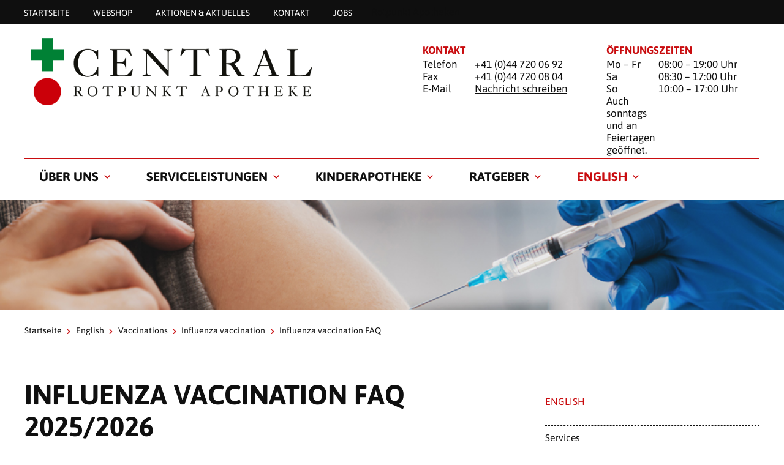

--- FILE ---
content_type: text/html; charset=utf-8
request_url: https://www.apotheke-thalwil.ch/english/influenza-vaccination/influenza-vaccination-faq
body_size: 11795
content:
<!DOCTYPE html>
<html lang="de_CH">
<head>

<meta charset="utf-8">
<!-- 
	»»»»»»»»»»»»»»»»»»»»»»»»»»»»»»»»»»»»»»»»»»»»»»»»»»»»»»»»»»»»»»»»»»»»»
	realisiert durch internezzo ag - die agentur für online-kommunikation
	www.internezzo.ch
	»»»»»»»»»»»»»»»»»»»»»»»»»»»»»»»»»»»»»»»»»»»»»»»»»»»»»»»»»»»»»»»»»»»»»

	This website is powered by TYPO3 - inspiring people to share!
	TYPO3 is a free open source Content Management Framework initially created by Kasper Skaarhoj and licensed under GNU/GPL.
	TYPO3 is copyright 1998-2025 of Kasper Skaarhoj. Extensions are copyright of their respective owners.
	Information and contribution at https://typo3.org/
-->



<title>Influenza vaccination 2025/2026 FAQ  – Frequently Asked Questions - Central-Apotheke Thalwil</title>
<meta name="generator" content="TYPO3 CMS" />
<meta name="description" content="Why should I get an influenza vaccination? Who should get vaccinated? I haven't had influenza in a couple of years. Should I still get vaccinated?" />
<meta name="viewport" content="initial-scale=1.0, maximum-scale=2.0, width=device-width, height=device-height, user-scalable=yes" />
<meta name="author" content="Central-Apotheke Thalwil AG" />
<meta name="twitter:card" content="summary" />
<meta name="publisher" content="internezzo ag, CH-6343 Rotkreuz, www.internezzo.ch" />
<meta name="dcterms.rights" content="© Central-Apotheke Thalwil AG, Alle Rechte vorbehalten" />
<meta name="dc.language" content="de" />

<link rel="stylesheet" type="text/css" href="/lib/ari/jquery.ari.min.css" media="all">
<link rel="stylesheet" type="text/css" href="/typo3temp/assets/compressed/merged-fcdc0c9cf8d0c8c8eff90698f26e4eb1-bf6e6bf4156d46ea5e5b4587fdd6e066.css?1760432631" media="all">






<!-- Google Tag Manager -->
			<script>(function(w,d,s,l,i){w[l]=w[l]||[];w[l].push({'gtm.start':
			new Date().getTime(),event:'gtm.js'});var f=d.getElementsByTagName(s)[0],
			j=d.createElement(s),dl=l!='dataLayer'?'&l='+l:'';j.async=true;j.src=
			'https://www.googletagmanager.com/gtm.js?id='+i+dl;f.parentNode.insertBefore(j,f);
			})(window,document,'script','dataLayer','GTM-MLJQ6HD');</script>
			<!-- End Google Tag Manager --><link rel="icon" type="image/png" sizes="32x32" href="/typo3conf/ext/nezzoprojecttemplate/Resources/Public/Favicon/favicon-32x32.png"/>
<link rel="icon" type="image/png" sizes="16x16" href="/typo3conf/ext/nezzoprojecttemplate/Resources/Public/Favicon/favicon-16x16.png"/>
<link rel="shortcut icon" href="/typo3conf/ext/nezzoprojecttemplate/Resources/Public/Favicon/favicon.ico"/><script type="application/json" id="internezzoAriConfig">{"minImageWidth":50,"maxImageWidth":4000,"imageWidthRanges":{"smallImages":{"start":50,"end":1000,"interval":10},"bigImages":{"start":1001,"end":4000,"interval":100}},"webPMode":"disabled"}</script><meta property="og:image" content="https://www.apotheke-thalwil.ch/fileadmin/user_upload/Apotheken/central-apotheke-thalwil/Services/central-apotheke_grippeimpfung.png" />
<link rel="canonical" href="https://www.apotheke-thalwil.ch/english/influenza-vaccination/influenza-vaccination-faq"/>
</head>
<body>
<div id="page">
	<header id="header" class="clearfix">
	<div id="headerWrap">
		<nav id="metaMenu" class="hidden-print hidden-xs">
			<ul class="container">
				<li class="no"><a href="/">Startseite</a></li><li class="no"><a href="/serviceleistungen/webshop">Webshop</a></li><li class="no"><a href="/aktionen-aktuelles">Aktionen & Aktuelles</a></li><li class="no"><a href="/kontakt">Kontakt</a></li><li class="no"><a href="/ueber-uns/jobsausbildung">Jobs</a></li><li class="no">Rotpunkt Apotheken</li>
			</ul>
		</nav>

		<div class="hidden-print hidden-xs container">
			<div id="logo" class="hidden-print col-sm-10 col-md-12">
				<a href="/" title="Startseite"><img src="/fileadmin/user_upload/Apotheken/central-apotheke-thalwil/Logo.png" width="698" height="162"   alt="Startseite" ></a>
			</div>

			<div class="headerContent headerContent--left col-sm-6 col-md-5 col-sm-offset-1">
    

            <div id="c116494" class="frame frame-default frame-type-text frame-layout-0">
                
                
                    



                
                
                    

    
        <header>
            

    
            <h3 class="">
                Kontakt
            </h3>
        



            



            



        </header>
    



                
                

    <p>Telefon
</p>
<p><a href="tel:0447200692">+41 (0)44 720 06 92</a>
</p>
<p>Fax
</p>
<p>+41 (0)44 720 08 04 
</p>
<p>E-Mail
</p>
<p><a href="javascript:linkTo_UnCryptMailto(%27ocknvq%2CkphqBcrqvjgmg%5C%2Fvjcnykn0ej%27);">Nachricht schreiben</a></p>


                
                    



                
                
                    



                
            </div>

        

</div><div class="headerContent headerContent--right col-sm-6 col-md-5 col-sm-offset-1">
    

            <div id="c116493" class="frame frame-default frame-type-text frame-layout-0">
                
                
                    



                
                
                    

    
        <header>
            

    
            <h3 class="">
                Öffnungszeiten
            </h3>
        



            



            



        </header>
    



                
                

    <p>Mo – Fr</p>
<p>08:00 – 19:00 Uhr</p>
<p>Sa</p>
<p>08:30 – 17:00 Uhr</p>
<p>So</p>
<p>10:00 – 17:00 Uhr</p>
<p>Auch sonntags und an Feiertagen geöffnet.</p>


                
                    



                
                
                    



                
            </div>

        

</div>
		</div>
	</div>

	<nav id="horizontalMenu" class="hidden-print hidden-xs container">
		<ul class="lvl-1"><li class="no sub"><a href="/ueber-uns/team">Über uns</a><div class="outer-wrapper container"><div class="menu-content col-sm-offset-6 col-sm-13 col-md-11 pull-right">
    

            <div id="c121068" class="frame frame-default frame-type-textpic frame-layout-0">
                
                
                    



                
                

    
        



    


                

    <div class="ce-textpic ce-left ce-above">
        
            


    <div class="ce-gallery" data-ce-fsc-columns="1" data-ce-columns="1" data-ce-images="1"
        
        
        
        
            data-ce-ratio="100"
        
        
            
            data-ce-mobile-alignment="1"
        
    >
        
            <div class="ce-row">
                
                    
                        <div class="ce-column"
                            
                        >
                            

        

<figure class="image">
    
            <a href="/serviceleistungen/hauslieferservice" title="Hauslieferservice in Thalwil durch die Central Apotheke Thalwil">
                
                        <div class="img-ari--responsive" data-ari-params="{'id':30565,'name':'icon_central_hauslieferservice_startseite_450x225.png','hash':'24d17cd5255186935e0556fddcc14af1deb15f31','maxwidth':450,'cropHash':'da39a3ee5e6b4b0d3255bfef95601890afd80709','alt':'Lieferservice in Thalwil durch die Central Apotheke Thalwil','title':'Hauslieferservice in Thalwil durch die Central Apotheke Thalwil'}" style="padding-bottom: 50%" ></div>
                    
            </a>
        

    

</figure>


    


                        </div>
                    
                
            </div>
        
    </div>



        

        
                <div class="ce-bodytext">
                    
                    <p><a href="/serviceleistungen/hauslieferservice" title="Hauslieferung in Thalwil durch die Central Apotheke Thalwil">Hauslieferservice</a></p>
                </div>
            

        
    </div>


                
                    



                
                
                    



                
            </div>

        

</div><ul class="lvl-2 col-sm-offset-1 col-sm-5 pull-left"><li class="menu-title">Über uns</li><li class="no"><a href="/ueber-uns/team">Team</a></li><li class="no"><a href="/ueber-uns/die-apotheke">Die Apotheke</a></li><li class="no"><a href="/sortiment">Sortiment</a></li><li class="no"><a href="/ueber-uns/standort-oeffnungszeiten">Standort & Öffnungszeiten</a></li><li class="no"><a href="/kontakt">Kontakt</a></li><li class="no"><a href="/ueber-uns/jobsausbildung">Jobs/Ausbildung</a></li><li class="no"><a href="/ueber-uns/notfallapotheken">Notfallapotheken</a></li></ul></div></li><li class="no sub"><a href="/serviceleistungen">Serviceleistungen</a><div class="outer-wrapper container"><div class="menu-content col-sm-offset-6 col-sm-13 col-md-11 pull-right">
    

            <div id="c121067" class="frame frame-default frame-type-textpic frame-layout-0">
                
                
                    



                
                

    
        



    


                

    <div class="ce-textpic ce-left ce-above">
        
            


    <div class="ce-gallery" data-ce-fsc-columns="1" data-ce-columns="1" data-ce-images="1"
        
        
        
        
            data-ce-ratio="100"
        
        
            
            data-ce-mobile-alignment="1"
        
    >
        
            <div class="ce-row">
                
                    
                        <div class="ce-column"
                            
                        >
                            

        

<figure class="image">
    
            <a href="/serviceleistungen/hauslieferservice" title="Hauslieferservice in Thalwil durch die Central Apotheke Thalwil">
                
                        <div class="img-ari--responsive" data-ari-params="{'id':30564,'name':'icon_central_hauslieferservice_startseite_450x225.png','hash':'24d17cd5255186935e0556fddcc14af1deb15f31','maxwidth':450,'cropHash':'da39a3ee5e6b4b0d3255bfef95601890afd80709','alt':'Lieferservice in Thalwil durch die Central Apotheke Thalwil','title':'Hauslieferservice in Thalwil durch die Central Apotheke Thalwil'}" style="padding-bottom: 50%" ></div>
                    
            </a>
        

    

</figure>


    


                        </div>
                    
                
            </div>
        
    </div>



        

        
                <div class="ce-bodytext">
                    
                    <p><a href="/serviceleistungen/hauslieferservice" title="Hauslieferung in Thalwil durch die Central Apotheke Thalwil">Hauslieferservice</a> </p>
                </div>
            

        
    </div>


                
                    



                
                
                    



                
            </div>

        


    

            <div id="c119484" class="frame frame-default frame-type-textpic frame-layout-0">
                
                
                    



                
                

    
        



    


                

    <div class="ce-textpic ce-left ce-above">
        
            


    <div class="ce-gallery" data-ce-fsc-columns="1" data-ce-columns="1" data-ce-images="1"
        
        
        
        
            data-ce-ratio="100"
        
        
            
            data-ce-mobile-alignment="1"
        
    >
        
            <div class="ce-row">
                
                    
                        <div class="ce-column"
                            
                        >
                            

        

<figure class="image">
    
            <a href="/serviceleistungen/impfungen/zeckenimpfung" title="Zeckenimpfung in der Central Apotheke Thalwil">
                
                        <div class="img-ari--responsive" data-ari-params="{'id':28706,'name':'icon_zeckenimpfung_startseite_450x225.png','hash':'d451c5b1fa53477ea78d84441f33073c0cafe0e5','maxwidth':450,'cropHash':'da39a3ee5e6b4b0d3255bfef95601890afd80709','alt':'Zeckenimpfung in der Central Apotheke Thalwil','title':'Zeckenimpfung in der Central Apotheke Thalwil'}" style="padding-bottom: 50%" ></div>
                    
            </a>
        

    

</figure>


    


                        </div>
                    
                
            </div>
        
    </div>



        

        
                <div class="ce-bodytext">
                    
                    <p><a href="/serviceleistungen/impfungen/zeckenimpfung">Zeckenimpfung</a></p>
                </div>
            

        
    </div>


                
                    



                
                
                    



                
            </div>

        


    

            <div id="c120430" class="frame frame-default frame-type-textpic frame-layout-0">
                
                
                    



                
                

    
        



    


                

    <div class="ce-textpic ce-left ce-above">
        
            


    <div class="ce-gallery" data-ce-fsc-columns="1" data-ce-columns="1" data-ce-images="1"
        
        
        
        
            data-ce-ratio="100"
        
        
            
            data-ce-mobile-alignment="1"
        
    >
        
            <div class="ce-row">
                
                    
                        <div class="ce-column"
                            
                        >
                            

        

<figure class="image">
    
            <a href="/serviceleistungen/messungen-analyse/allergie-check" title="Allergie-Check in der Central Apotheke Thalwil">
                
                        <div class="img-ari--responsive" data-ari-params="{'id':29567,'name':'icon_allergie_startseite_450x225.png','hash':'b03b2f2330f132f7078cc6db04c93d9a34f556b1','maxwidth':450,'cropHash':'da39a3ee5e6b4b0d3255bfef95601890afd80709','alt':'Allergie-Check in der Central Apotheke Thalwil','title':'Allergie-Check in der Central Apotheke Thalwil'}" style="padding-bottom: 50.222222222222%" ></div>
                    
            </a>
        

    

</figure>


    


                        </div>
                    
                
            </div>
        
    </div>



        

        
                <div class="ce-bodytext">
                    
                    <p><a href="/serviceleistungen/messungen-analyse/allergie-check" title="Allergie-Check in der Central Apotheke Thalwil">Allergie-Check</a></p>
                </div>
            

        
    </div>


                
                    



                
                
                    



                
            </div>

        


    

            <div id="c119483" class="frame frame-default frame-type-textpic frame-layout-0">
                
                
                    



                
                

    
        



    


                

    <div class="ce-textpic ce-left ce-above">
        
            


    <div class="ce-gallery" data-ce-fsc-columns="1" data-ce-columns="1" data-ce-images="1"
        
        
        
        
            data-ce-ratio="100"
        
        
            
            data-ce-mobile-alignment="1"
        
    >
        
            <div class="ce-row">
                
                    
                        <div class="ce-column"
                            
                        >
                            

        

<figure class="image">
    
            <a href="/serviceleistungen/messungen-analyse/crp-check" title="CRP (Grippe) Check in der Central Apotheke Thalwil">
                
                        <div class="img-ari--responsive" data-ari-params="{'id':28705,'name':'icon_crp-check_startseite_450x225.png','hash':'851b733c91bd35c64869b15f7d7e43295a741031','maxwidth':450,'cropHash':'da39a3ee5e6b4b0d3255bfef95601890afd80709','alt':'Icon für den CRP (Grippe) Check in der Central Apotheke Thalwil','title':'CRP (Grippe) Check in der Central Apotheke Thalwil'}" style="padding-bottom: 50%" ></div>
                    
            </a>
        

    

</figure>


    


                        </div>
                    
                
            </div>
        
    </div>



        

        
                <div class="ce-bodytext">
                    
                    <p><a href="/serviceleistungen/messungen-analyse/crp-check">CRP (Grippe) Check</a></p>
                </div>
            

        
    </div>


                
                    



                
                
                    



                
            </div>

        

</div><ul class="lvl-2 col-sm-offset-1 col-sm-5 pull-left"><li class="menu-title">Serviceleistungen</li><li class="no"><a href="/serviceleistungen/messungen-analyse">Messungen & Analyse</a></li><li class="no"><a href="/serviceleistungen/impfungen">Impfungen</a></li><li class="no"><a href="/serviceleistungen/pille-danach">Pille danach</a></li><li class="no"><a href="/serviceleistungen/erektionsstoerungen">Erektionsstörungen</a></li><li class="no"><a href="/serviceleistungen/kompressionsstruempfe-anmessen">Kompressionsstrümpfe anmessen</a></li><li class="no"><a href="/serviceleistungen/ohrlochstechen">Ohrlochstechen</a></li><li class="no"><a href="/serviceleistungen/schulapotheke">Schulapotheke</a></li><li class="no"><a href="/serviceleistungen/webshop">Webshop</a></li><li class="no"><a href="/serviceleistungen/wochendosiersystem">Wochendosiersystem</a></li><li class="no"><a href="/serviceleistungen/wundversorgung">Wundversorgung</a></li><li class="no"><a href="/serviceleistungen/zeckenentfernung">Zeckenentfernung</a></li><li class="no"><a href="/serviceleistungen/reiseberatung">Reiseberatung</a></li><li class="no"><a href="/serviceleistungen/hauslieferservice">Hauslieferservice</a></li><li class="no"><a href="/serviceleistungen/geschenkkarte">Geschenkkarte</a></li><li class="no"><a href="/serviceleistungen/kundenkarte">Kundenkarte</a></li><li class="no"><a href="/serviceleistungen/stucard">STUCard</a></li><li class="no"><a href="/serviceleistungen/sauerstoffdepot">Sauerstoffdepot</a></li><li class="no"><a href="/serviceleistungen/alle-serviceleistungen-a-z">Alle Serviceleistungen (A-Z)</a></li></ul></div></li><li class="no sub"><a href="/kinderapotheke">Kinderapotheke</a><div class="outer-wrapper container"><div class="menu-content col-sm-offset-6 col-sm-13 col-md-11 pull-right"></div><ul class="lvl-2 col-sm-offset-1 col-sm-5 pull-left"><li class="menu-title">Kinderapotheke</li><li class="no"><a href="/kinderapotheke/fokusthemen/zecken">Zecken bei Kindern</a></li><li class="no"><a href="/kinderapotheke/fokusthemen/zecken-1">Heuschnupfen bei Kindern</a></li><li class="no"><a href="/kinderapotheke/fokusthemen/sonnenschutz-fuer-kinder">Sonnenschutz für Kindern</a></li><li class="no"><a href="/kinderapotheke/fokusthemen/parasiten">Parasiten bei Kindern</a></li><li class="no"><a href="/kinderapotheke/fokusthemen/kleine-wunden-bei-kindern">Wunden bei Kindern</a></li><li class="no"><a href="/kinderapotheke/kinderarzneimittel">Kinderarzneimittel</a></li></ul></div></li><li class="no sub"><a href="/ratgeber/grippe">Ratgeber</a><div class="outer-wrapper container"><div class="menu-content col-sm-offset-6 col-sm-13 col-md-11 pull-right"></div><ul class="lvl-2 col-sm-offset-1 col-sm-5 pull-left"><li class="menu-title">Ratgeber</li><li class="no"><a href="/ratgeber/grippe">Grippe</a></li><li class="no"><a href="/ratgeber/zeckenimpfung">Zeckenimpfung</a></li><li class="no"><a href="/ratgeber/reisen">Reisen</a></li><li class="no"><a href="/ratgeber/reisen/reiseapotheke">Reiseapotheke</a></li><li class="no"><a href="/ratgeber/reisen/kinderarzneimittel">Kinderarzneimittel</a></li></ul></div></li><li class="act sub"><a href="/english/information-about-our-pharmacy">English</a><div class="outer-wrapper container"><div class="menu-content col-sm-offset-6 col-sm-13 col-md-11 pull-right">
    

            <div id="c127527" class="frame frame-default frame-type-textpic frame-layout-0">
                
                
                    



                
                

    
        



    


                

    <div class="ce-textpic ce-left ce-above">
        
            


    <div class="ce-gallery" data-ce-fsc-columns="1" data-ce-columns="1" data-ce-images="1"
        
        
        
        
            data-ce-ratio="100"
        
        
            
            data-ce-mobile-alignment="1"
        
    >
        
            <div class="ce-row">
                
                    
                        <div class="ce-column"
                            
                        >
                            

        

<figure class="image">
    
            <a href="/english/influenza-vaccination">
                
                        <div class="img-ari--responsive" data-ari-params="{'id':39009,'name':'central-apotheke_grippeimpfung.png','hash':'902053eb2eff7bf407a702be01093fa92f342d2f','maxwidth':300,'cropHash':'da39a3ee5e6b4b0d3255bfef95601890afd80709','alt':'','title':''}" style="padding-bottom: 29.333333333333%" ></div>
                    
            </a>
        

    

</figure>


    


                        </div>
                    
                
            </div>
        
    </div>



        

        
                <div class="ce-bodytext">
                    
                    <p><a href="/english/influenza-vaccination">Influenza vaccination</a></p>
                </div>
            

        
    </div>


                
                    



                
                
                    



                
            </div>

        


    

            <div id="c120433" class="frame frame-default frame-type-textpic frame-layout-0">
                
                
                    



                
                

    
        



    


                

    <div class="ce-textpic ce-left ce-above">
        
            


    <div class="ce-gallery" data-ce-fsc-columns="1" data-ce-columns="1" data-ce-images="1"
        
        
        
        
            data-ce-ratio="100"
        
        
            
            data-ce-mobile-alignment="1"
        
    >
        
            <div class="ce-row">
                
                    
                        <div class="ce-column"
                            
                        >
                            

        

<figure class="image">
    
            <a href="/english/tick-vaccination" title="Zeckenimpfung in der Central Apotheke Thalwil">
                
                        <div class="img-ari--responsive" data-ari-params="{'id':29570,'name':'icon_zeckenimpfung_startseite_450x225.png','hash':'d451c5b1fa53477ea78d84441f33073c0cafe0e5','maxwidth':450,'cropHash':'da39a3ee5e6b4b0d3255bfef95601890afd80709','alt':'Zeckenimpfung in der Central Apotheke Thalwil','title':'Zeckenimpfung in der Central Apotheke Thalwil'}" style="padding-bottom: 50%" ></div>
                    
            </a>
        

    

</figure>


    


                        </div>
                    
                
            </div>
        
    </div>



        

        
                <div class="ce-bodytext">
                    
                    <p><a href="/english/tick-vaccination" title="Tick vaccination">Tick vaccination</a></p>
                </div>
            

        
    </div>


                
                    



                
                
                    



                
            </div>

        


    

            <div id="c120434" class="frame frame-default frame-type-textpic frame-layout-0">
                
                
                    



                
                

    
        



    


                

    <div class="ce-textpic ce-left ce-above">
        
            


    <div class="ce-gallery" data-ce-fsc-columns="1" data-ce-columns="1" data-ce-images="1"
        
        
        
        
            data-ce-ratio="100"
        
        
            
            data-ce-mobile-alignment="1"
        
    >
        
            <div class="ce-row">
                
                    
                        <div class="ce-column"
                            
                        >
                            

        

<figure class="image">
    
            <a href="/serviceleistungen/messungen-analyse/allergie-check" title="Allergie-Check in der Central Apotheke Thalwil">
                
                        <div class="img-ari--responsive" data-ari-params="{'id':29571,'name':'icon_allergie_startseite_450x225.png','hash':'b03b2f2330f132f7078cc6db04c93d9a34f556b1','maxwidth':450,'cropHash':'da39a3ee5e6b4b0d3255bfef95601890afd80709','alt':'Allergie-Check in der Central Apotheke Thalwil','title':'Allergie-Check in der Central Apotheke Thalwil'}" style="padding-bottom: 50.222222222222%" ></div>
                    
            </a>
        

    

</figure>


    


                        </div>
                    
                
            </div>
        
    </div>



        

        
                <div class="ce-bodytext">
                    
                    <p><a href="/serviceleistungen/messungen-analyse/allergie-check" title="Allergie-Check in der Central Apotheke Thalwil">Allergy Check</a></p>
                </div>
            

        
    </div>


                
                    



                
                
                    



                
            </div>

        

</div><ul class="lvl-2 col-sm-offset-1 col-sm-5 pull-left"><li class="menu-title">Vaccinations</li><li class="no"><a href="/english/services">Services</a></li><li class="act"><a href="/english/services/vaccinations">Vaccinations</a></li><li class="no"><a href="/english/morning-after-pill">Morning-after pill</a></li><li class="no"><a href="/english/services/ear-piercing">Ear piercing</a></li><li class="no"><a href="/english/home-delivery">Home delivery</a></li><li class="no"><a href="/english/information-about-our-pharmacy">Information about our pharmacy</a></li><li class="no"><a href="/english/the-swiss-pharmacy-and-drug-system">The Swiss pharmacy and drug system</a></li><li class="no"><a href="/english/opening-hours-location">Opening hours & location</a></li><li class="no"><a href="/english/contact-information">Contact information</a></li></ul></div></li></ul>
	</nav>

	
			<div id="headerImage" class="hidden-print">
				<img src="/fileadmin/user_upload/1vaccination-of-senior-person-in-hospital-2022-06-21-17-39-08-utc.jpg" width="1000" height="201"   alt="" ><h1 id="pageTitle"><div class="container">Influenza vaccination FAQ</div></h1>
			</div>
		
</header>


	
	<div id="wrapper" class="container">
		<div id="breadcrumb" class="clearfix">
			<a href="/">Startseite</a><span class="divider icon-right-open-big"></span><a href="/english/information-about-our-pharmacy">English</a><span class="divider icon-right-open-big"></span><a href="/english/services/vaccinations">Vaccinations</a><span class="divider icon-right-open-big"></span><a href="/english/influenza-vaccination">Influenza vaccination</a><span class="divider icon-right-open-big"></span><span class="cur">Influenza vaccination FAQ</span>
		</div>
		<div id="mainContent" class="col-xs-24 col-sm-16">
			
    

            <div id="c127520" class="frame frame-default frame-type-text frame-layout-0">
                
                
                    



                
                
                    

    
        <header>
            

    
            <h2 class="">
                Influenza vaccination FAQ 2025/2026
            </h2>
        



            



            



        </header>
    



                
                

    <ul> 	<li><a href="#c127518">Why should I get an influenza vaccination?</a></li> 	<li><a href="#c127517">Who should get vaccinated?</a></li> 	<li><a href="#c127515">I haven't had influenza in a couple of years. Should I still get vaccinated?</a></li> 	<li><a href="#c127514">Does the influenza vaccination help at all? How effective is the influenza vaccination?</a></li> 	<li><a href="#c127512">When should you get the influenza vaccination?</a></li> 	<li><a href="#c127511">Where can I get the influenza vaccination in Switzerland?</a></li> 	<li><a href="#c127510">How much does the influenza vaccination cost at the pharmacy?</a></li> 	<li><a href="#c127509">How does the influenza vaccination work?</a></li> 	<li><a href="#c127508">What are the side effects of the influenza vaccination?</a></li> 	<li><a href="#c127507">Why do you have to get an influenza vaccination every year?</a></li> 	<li><a href="#c127506">I have a temperature. Can I get vaccinated?</a></li> 	<li><a href="#c127505">Who should not get vaccinated?</a></li> 	<li><a href="#c127504">Influenza vaccination pros and cons?</a></li> </ul><p class="Lead">&nbsp;</p>


                
                    



                
                
                    



                
            </div>

        


    

            <div id="c127519" class="frame frame-default frame-type-div frame-layout-0">
                
                
                    



                
                
                

    <hr class="ce-div" />


                
                    



                
                
                    



                
            </div>

        


    

            <div id="c127518" class="frame frame-default frame-type-text frame-layout-0">
                
                
                    



                
                
                    

    
        <header>
            

    
            <h4 class="">
                Why should I get an influenza vaccination?
            </h4>
        



            



            



        </header>
    



                
                

    <ul><li>You are      protecting yourself.</li><li>You protect      your family and generally sensitive people in our society.</li><li>You ensure      along with a good immune system that you do not get sick.</li><li>Life is simply      more fun when you are not sick. </li></ul><div></div>


                
                    



                
                
                    



                
            </div>

        


    

            <div id="c127517" class="frame frame-default frame-type-text frame-layout-0">
                
                
                    



                
                
                    

    
        <header>
            

    
            <h4 class="">
                Who should get vaccinated?
            </h4>
        



            



            



        </header>
    



                
                

    <p>Basically, everyone who belongs to a risk group should be vaccinated. These include:</p><ul><li>People over 65</li><li>People with      chronic diseases</li><li>Pregnant women</li></ul><p>Persons who have contact with the risk groups should also be vaccinated. This will protect these groups. With the&nbsp;<a href="https://vaccinateagainsttheflu.ch/en-us/vaccination/flu-vaccination-check.html" title="Influenza vaccination check FOPH" target="_blank" rel="noreferrer">influenza vaccination check of FOPH&nbsp;</a>you can test whether you belong to a risk group.
</p>
<p>In principle, anyone who has little desire to get influenza can get vaccinated. A guide to the question of whether you should be vaccinated can be found at <a href="/english/influenza-vaccination/influenza-vaccination-pros-and-cons#c127501">influenza vaccination pros and cons</a>.</p>


                
                    



                
                
                    



                
            </div>

        


    

            <div id="c127516" class="frame frame-default frame-type-text frame-layout-0">
                
                
                    



                
                
                    

    
        <header>
            

    
            <h4 class="">
                Who should not get vaccinated?
            </h4>
        



            



            



        </header>
    



                
                

    <div><p>Infants under 6 months of age and persons with allergies to vaccine components or chicken egg proteins should not be vaccinated. One exception is the vaccine Optaflu. This can be used by people with chicken egg allergies.</p></div>


                
                    



                
                
                    



                
            </div>

        


    

            <div id="c127515" class="frame frame-default frame-type-text frame-layout-0">
                
                
                    



                
                
                    

    
        <header>
            

    
            <h4 class="">
                I haven&#039;t had influenza in a couple of years. Should I still get vaccinated?
            </h4>
        



            



            



        </header>
    



                
                

    <p>This depends on whether you belong to a risk group (see above) or not. You probably don't need the vaccination. Still, consider whether your circumstances have changed. If not much has changed, then vaccination is not required. To be on the safe side, you can also do the <a href="https://vaccinateagainsttheflu.ch/en-us/vaccination/flu-vaccination-check.html" title="Influenza vaccination check of FOPH" target="_blank" rel="noreferrer">influenza vaccination check of FOPH</a>. 
</p>
<p>The Corona virus has also changed the situation. It is likely that the cases will increase again in autumn and winter. In order not to overburden the health care system additionally, it is even more advisable to get the influenza vaccination.</p>


                
                    



                
                
                    



                
            </div>

        


    

            <div id="c127514" class="frame frame-default frame-type-text frame-layout-0">
                
                
                    



                
                
                    

    
        <header>
            

    
            <h4 class="">
                Does the influenza vaccination help at all? How effective is the influenza vaccination?
            </h4>
        



            



            



        </header>
    



                
                

    <p>The influenza vaccination helps. Your immune system can produce antibodies against the influenza viruses with the influenza vaccination. However, it may be that the influenza viruses have changed differently than expected, in which case the influenza vaccine is somewhat less effective. 
</p>
<p>According to FOPH, the influenza vaccination reduces the risk of contracting the disease by 70 to 90 percent in younger healthy adults and by 30-50 percent in older people.</p>


                
                    



                
                
                    



                
            </div>

        


    

            <div id="c127513" class="frame frame-default frame-type-text frame-layout-0">
                
                
                    



                
                
                    

    
        <header>
            

    
            <h4 class="">
                Are there alternatives to vaccination?
            </h4>
        



            



            



        </header>
    



                
                

    <p>Yes and no. A good immune system is very helpful and this can be supported. But the best protection is a good immune system along with vaccination.</p>


                
                    



                
                
                    



                
            </div>

        


    

            <div id="c127512" class="frame frame-default frame-type-text frame-layout-0">
                
                
                    



                
                
                    

    
        <header>
            

    
            <h4 class="">
                When should you get the influenza vaccination?
            </h4>
        



            



            



        </header>
    



                
                

    <p>The immune system needs a little time to develop enough defences against the influenza. We therefore recommend vaccinating between mid-October and mid-November. Optimum protection is achieved after two weeks at the latest, which then lasts between four and six months. </p>


                
                    



                
                
                    



                
            </div>

        


    

            <div id="c127511" class="frame frame-default frame-type-text frame-layout-0">
                
                
                    



                
                
                    

    
        <header>
            

    
            <h4 class="">
                Where can I get the influenza vaccination in Switzerland?
            </h4>
        



            



            



        </header>
    



                
                

    <p>In <a href="https://www.rotpunkt-apotheken.ch/serviceleistungen/grippeimpfung.html" title="Influenza vaccination in pharmacies" target="_blank" rel="noreferrer">pharmacies with a vaccination permit,</a> at doctors' offices and in hospitals. The easiest place to do this is in pharmacies like ours here in Thalwil. All of the places mentioned are trained and certified to give you the influenza vaccination professionally. </p>


                
                    



                
                
                    



                
            </div>

        


    

            <div id="c127510" class="frame frame-default frame-type-text frame-layout-0">
                
                
                    



                
                
                    

    
        <header>
            

    
            <h4 class="">
                How much does the influenza vaccination cost at the pharmacy?
            </h4>
        



            



            



        </header>
    



                
                

    <p>At our Central Apotheke Thalwil, the costs of the <a href="/english/influenza-vaccination">influenza vaccination</a> are CHF 46.85.</p>


                
                    



                
                
                    



                
            </div>

        


    

            <div id="c127509" class="frame frame-default frame-type-text frame-layout-0">
                
                
                    



                
                
                    

    
        <header>
            

    
            <h4 class="">
                How does the influenza vaccination work?
            </h4>
        



            



            



        </header>
    



                
                

    <p>The influenza is caused by viruses that make you sick (and infect as many others with the virus as possible). However, the immune system can be prepared to fight the virus quickly. The vaccine contains inactivated components of the influenza viruses. The immune system processes these and produces defence bodies (antibodies). Now, when an influenza virus enters the body, the immune system can react quickly and destroy the virus.</p>


                
                    



                
                
                    



                
            </div>

        


    

            <div id="c127508" class="frame frame-default frame-type-text frame-layout-0">
                
                
                    



                
                
                    

    
        <header>
            

    
            <h4 class="">
                What are the side effects of the influenza vaccination?
            </h4>
        



            



            



        </header>
    



                
                

    <p>Side effects can occur in very rare cases with the influenza vaccine. However, the likelihood of these side effects is much smaller than that of complications from influenza. Simply put: If you have influenza, you will suffer and have problems many times more than if you had an influenza vaccination. </p><ul><li>10 to 40 percent      of those vaccinated show redness or mild pain at the injection site.&nbsp;</li><li>5 to 10 percent      of those vaccinated show elevated temperature, muscle aches or mild      malaise.</li><li>Very rarely,      allergic reactions (rashes, oedema, difficulty breathing) may occur.</li><li>Very rarely, an      allergic immediate reaction (anaphylactic shock) may occur.</li><li>For every 1      million vaccinations, autoimmune Guillain-Barré syndrome can be observed      in a temporal context. However, this occurs much more frequently with      influenza. </li></ul>


                
                    



                
                
                    



                
            </div>

        


    

            <div id="c127507" class="frame frame-default frame-type-text frame-layout-0">
                
                
                    



                
                
                    

    
        <header>
            

    
            <h4 class="">
                Why do you have to get an influenza vaccination every year?
            </h4>
        



            



            



        </header>
    



                
                

    <p>Unfortunately, influenza viruses change from season to season. There are always mutations. Therefore, last season's influenza vaccine is no longer helping.</p>


                
                    



                
                
                    



                
            </div>

        


    

            <div id="c127506" class="frame frame-default frame-type-text frame-layout-0">
                
                
                    



                
                
                    

    
        <header>
            

    
            <h4 class="">
                I have a temperature. Can I get vaccinated?
            </h4>
        



            



            



        </header>
    



                
                

    <p>We recommend postponing the vaccination. Fever means that your body is already under attack. Give it time to get better and then protect yourself with the vaccination.</p>


                
                    



                
                
                    



                
            </div>

        


    

            <div id="c127505" class="frame frame-default frame-type-text frame-layout-0">
                
                
                    



                
                
                    

    
        <header>
            

    
            <h4 class="">
                Who should not get vaccinated?
            </h4>
        



            



            



        </header>
    



                
                

    <p>Infants under 6 months of age and persons with allergies to vaccine components or chicken egg proteins. One exception is the vaccine Optaflu®. This can be used by people with chicken egg allergies. Therefore, it is important to mention this to your pharmacist or doctor.</p>


                
                    



                
                
                    



                
            </div>

        


    

            <div id="c127504" class="frame frame-default frame-type-text frame-layout-0">
                
                
                    



                
                
                    

    
        <header>
            

    
            <h4 class="">
                Influenza vaccination pros and cons?
            </h4>
        



            



            



        </header>
    



                
                

    <p>For this question we have written a detailed text. You can find it here: <a href="/english/influenza-vaccination/influenza-vaccination-pros-and-cons">Influenza vaccination pros and cons</a></p>


                
                    



                
                
                    



                
            </div>

        


    

            <div id="c127503" class="frame frame-default frame-type-text frame-layout-0">
                
                
                    



                
                
                    



                
                

    <p><em>This text was last updated on 23<sup>rd</sup> September 2021. Quality assured by Carmelina Pacifico, federally certified Pharmacist ETH.</em> </p>


                
                    



                
                
                    



                
            </div>

        


		</div>
		<aside id="rightContent" class="col-xs-24 col-sm-7 col-sm-offset-1">
			<ul id="rightMenu" class="hidden-print hidden-xs"><li class="menu-title">English</li><li class="no"><a href="/english/services">Services</a></li><li class="act sub"><a href="/english/services/vaccinations">Vaccinations</a><ul class="sublvl"><li class="no"><a href="/english/services/vaccinations/vaccination-service">Vaccination Service</a></li><li class="no"><a href="/english/tick-vaccination">Tick vaccination</a></li><li class="act"><a href="/english/influenza-vaccination">Influenza vaccination</a></li><li class="no"><a href="/english/services/vaccinations/hepatitis-a-and-b-vaccination">Hepatitis A and B vaccination</a></li><li class="no"><a href="/english/services/vaccinations/diphtheria-tetanus-pertussis-polio-vaccination">Diphtheria, tetanus, pertussis &amp; polio vaccination</a></li></ul></li><li class="no sub"><a href="/english/morning-after-pill">Morning-after pill</a></li><li class="no"><a href="/english/services/ear-piercing">Ear piercing</a></li><li class="no"><a href="/english/home-delivery">Home delivery</a></li><li class="no"><a href="/english/information-about-our-pharmacy">Information about our pharmacy</a></li><li class="no"><a href="/english/the-swiss-pharmacy-and-drug-system">The Swiss pharmacy and drug system</a></li><li class="no"><a href="/english/opening-hours-location">Opening hours &amp; location</a></li><li class="no"><a href="/english/contact-information">Contact information</a></li></ul>
			
    

            <div id="c127523" class="frame frame-default frame-type-textpic frame-layout-0">
                
                
                    



                
                

    
        



    


                

    <div class="ce-textpic ce-center ce-above">
        
            


    <div class="ce-gallery" data-ce-fsc-columns="1" data-ce-columns="1" data-ce-images="1"
        
        
        
        
            data-ce-ratio="100"
        
        
            
            data-ce-mobile-alignment="1"
        
    >
        
            <div class="ce-row">
                
                    
                        <div class="ce-column"
                            
                        >
                            

        

<figure class="image">
    
            
                    
                            <div class="img-ari--responsive" data-ari-params="{'id':38966,'name':'central-apotheke_grippeimpfung.png','hash':'902053eb2eff7bf407a702be01093fa92f342d2f','maxwidth':300,'cropHash':'da39a3ee5e6b4b0d3255bfef95601890afd80709','alt':'Symbol für die Grippeimpfung in der Central-Apotheke Thalwil','title':'Grippeimpfung in der Central-Apotheke Thalwil'}" style="padding-bottom: 29.333333333333%" ></div>
                        
                
        

    

</figure>


    


                        </div>
                    
                
            </div>
        
    </div>



        

        
                <div class="ce-bodytext">
                    
                    <p><strong>Influenza Vaccination Service</strong></p>
<p><strong>Your time commitment</strong>: 15 minutes<br> <strong>Costs influenza vaccination</strong>: CHF 46.85</p>
<p class="Button"><a href="https://connect.shore.com/bookings/central-apotheke-thalwil/services?locale=de&amp;origin=standalone" title="Book an appointment" target="_blank" rel="noreferrer">Book an appointment</a></p>
                </div>
            

        
    </div>


                
                    



                
                
                    



                
            </div>

        


    

            <div id="c127522" class="frame frame-default frame-type-div frame-layout-0">
                
                
                    



                
                
                

    <hr class="ce-div" />


                
                    



                
                
                    



                
            </div>

        


		</aside>
	</div>


	<div id="toTopLink" class="hidden-print hidden-xs icon-up-open-big"><a href="#"><span class="hiddenText">nach oben</span></a></div>

	<div id="page-overlay"></div>
</div>


	<div id="offCanvasWrap" class="hidden-print visible-xs"><div id="toggleLeftOffCanvas"><span class="icon-list-thumbnails"></span></div><div id="middleOffCanvas"><a href="/"><img src="/fileadmin/_processed_/b/2/csm_Logo_f85c574aaa.png" width="431" height="100"   alt="" ></a></div><div id="toggleRightOffCanvas"><span class="icon-info"></span></div></div>
	
	<nav id="leftOffCanvas" class="hidden-print visible-xs">
		<ul class="show"><li class="no sub"><span class="toggleMenu icon-right-open-big"></span><a href="/ueber-uns/team">Über uns</a><ul><li class="no"><a href="/ueber-uns/team">Team</a></li><li class="no"><a href="/ueber-uns/die-apotheke">Die Apotheke</a></li><li class="no sub"><span class="toggleMenu icon-right-open-big"></span><a href="/sortiment">Sortiment</a><ul><li class="no"><a href="/serviceleistungen/webshop">Webshop</a></li><li class="no"><a href="/aktionen-aktuelles">Aktionen & Aktuelles</a></li><li class="no"><a href="/sortiment/komplementaermedizin">Komplementärmedizin</a></li><li class="no"><a href="/sortiment/dermokosmetik">Dermokosmetik</a></li><li class="no"><a href="/sortiment/mietartikel">Mietartikel</a></li><li class="no"><a href="/sortiment/bestellung">Bestellung</a></li></ul></li><li class="no"><a href="/ueber-uns/standort-oeffnungszeiten">Standort & Öffnungszeiten</a></li><li class="no"><a href="/kontakt">Kontakt</a></li><li class="no sub"><span class="toggleMenu icon-right-open-big"></span><a href="/ueber-uns/jobsausbildung">Jobs/Ausbildung</a><ul><li class="no"><a href="/ueber-uns/jobsausbildung/pharma-assistentin-mit-lust-auf-verantwortung-100">Pharma-Assistent:in mit Lust auf Verantwortung 100%</a></li><li class="no"><a href="/ueber-uns/jobsausbildung/ausbildung-zur-fachfraufachmann-apotheke">Ausbildung zur Fachfrau/Fachmann Apotheke</a></li><li class="no"><a href="/ueber-uns/jobsausbildung/arbeiten-in-der-central-apotheke">Arbeiten in der Central Apotheke</a></li></ul></li><li class="no"><a href="/ueber-uns/notfallapotheken">Notfallapotheken</a></li></ul></li><li class="no sub"><span class="toggleMenu icon-right-open-big"></span><a href="/serviceleistungen">Serviceleistungen</a><ul><li class="no sub"><span class="toggleMenu icon-right-open-big"></span><a href="/serviceleistungen/messungen-analyse">Messungen & Analyse</a><ul><li class="no"><a href="/serviceleistungen/messungen-analyse/allergie-check">Allergie-Check</a></li><li class="no"><a href="/serviceleistungen/messungen-analyse/blasenentzuendungs-check">Blasenentzündungs-Check</a></li><li class="no"><a href="/serviceleistungen/messungen-analyse/blutdruckmessung">Blutdruckmessung</a></li><li class="no"><a href="/serviceleistungen/messungen-analyse/blutzuckermessung">Blutzuckermessung</a></li><li class="no"><a href="/serviceleistungen/messungen-analyse/crp-check">CRP-Check</a></li><li class="no"><a href="/serviceleistungen/messungen-analyse/ferritin-check-eisenmangel">Ferritin-Check (Eisenmangel)</a></li><li class="no"><a href="/serviceleistungen/messungen-analyse/haarausfall-check">Haarausfall-Check</a></li><li class="no"><a href="/serviceleistungen/messungen-analyse/haarmineral-analyse">Haarmineral-Analyse</a></li><li class="no"><a href="/serviceleistungen/messungen-analyse/haut-check">Haut-Check</a></li><li class="no"><a href="/serviceleistungen/messungen-analyse/haut-check-onlinedoctor">Haut-Check OnlineDoctor</a></li><li class="no"><a href="/serviceleistungen/messungen-analyse/herzcheck">HerzCheck</a></li><li class="no"><a href="/serviceleistungen/messungen-analyse/lipidmessung">Lipidmessung</a></li><li class="no"><a href="/serviceleistungen/messungen-analyse/ohr-check">Ohr-Check</a></li><li class="no"><a href="/serviceleistungen/messungen-analyse/ohrspuelung">Ohrspülung</a></li><li class="no"><a href="/serviceleistungen/messungen-analyse/vitamin-b12-check">Vitamin B12-Check</a></li><li class="no"><a href="/serviceleistungen/messungen-analyse/vitamin-d3-check">Vitamin D3-Check</a></li></ul></li><li class="no sub"><span class="toggleMenu icon-right-open-big"></span><a href="/serviceleistungen/impfungen">Impfungen</a><ul><li class="no"><a href="/serviceleistungen/impfungen/impfservice">Impfservice</a></li><li class="no"><a href="/serviceleistungen/impfungen-1">Impfberatung + neuer Impfausweis</a></li><li class="no sub"><span class="toggleMenu icon-right-open-big"></span><a href="/serviceleistungen/impfungen/zeckenimpfung">Zeckenimpfung</a><ul><li class="no"><a href="/serviceleistungen/impfungen/zeckenimpfung/zeckenimpfung-faq">Zeckenimpfung FAQ</a></li></ul></li><li class="no"><a href="/serviceleistungen/impfungen/herpes-zoster-impfung-guertelrose">Herpes zoster Impfung (Gürtelrose)</a></li><li class="no"><a href="/serviceleistungen/impfungen/hpv-impfung">HPV-Impfung</a></li><li class="no sub"><span class="toggleMenu icon-right-open-big"></span><a href="/serviceleistungen/impfungen/diphtherie-tetanus-pertussis-polio-impfung">Diphtherie, Tetanus, Pertussis & Polio-Impfung</a><ul><li class="no"><a href="/serviceleistungen/impfungen/diphtherie-tetanus-pertussis-polio-impfung/diphtherie-impfung">Diphtherie-Impfung</a></li><li class="no"><a href="/serviceleistungen/impfungen/diphtherie-tetanus-pertussis-polio-impfung/tetanus-impfung">Tetanus-Impfung</a></li><li class="no"><a href="/serviceleistungen/impfungen/diphtherie-tetanus-pertussis-polio-impfung/pertussis-impfung">Pertussis-Impfung</a></li><li class="no"><a href="/serviceleistungen/impfungen/diphtherie-tetanus-pertussis-polio-impfung/polio-impfung">Polio-Impfung</a></li></ul></li><li class="no"><a href="/serviceleistungen/impfungen/pneumokokken-impfung">Pneumokokken-Impfung</a></li><li class="no"><a href="/serviceleistungen/impfungen/meningokokken-impfung">Meningokokken-Impfung</a></li><li class="no"><a href="/serviceleistungen/impfungen/rsv-impfung">RSV-Impfung</a></li><li class="no sub"><span class="toggleMenu icon-right-open-big"></span><a href="/serviceleistungen/impfungen/grippeimpfung">Grippeimpfung</a><ul><li class="no"><a href="/serviceleistungen/impfungen/grippeimpfung/grippeimpfung-faq">Grippeimpfung FAQ</a></li><li class="no"><a href="/serviceleistungen/impfungen/grippeimpfung/grippeimpfung-pro-und-contra">Grippeimpfung Pro und Contra</a></li><li class="no"><a href="/serviceleistungen/impfungen/grippeimpfung/grippe-faq">Grippe FAQ</a></li><li class="no"><a href="/serviceleistungen/impfungen/grippeimpfung/grippe-vs-erkaeltung">Grippe vs. Erkältung</a></li></ul></li><li class="no"><a href="/serviceleistungen/impfungen/covid-impfung">Covid-Impfung</a></li></ul></li><li class="no sub"><span class="toggleMenu icon-right-open-big"></span><a href="/serviceleistungen/pille-danach">Pille danach</a><ul><li class="no"><a href="/serviceleistungen/pille-danach/pille-danach-die-wichtigsten-informationen">Pille danach – die wichtigsten Informationen</a></li></ul></li><li class="no"><a href="/serviceleistungen/erektionsstoerungen">Erektionsstörungen</a></li><li class="no"><a href="/serviceleistungen/kompressionsstruempfe-anmessen">Kompressionsstrümpfe anmessen</a></li><li class="no"><a href="/serviceleistungen/ohrlochstechen">Ohrlochstechen</a></li><li class="no"><a href="/serviceleistungen/schulapotheke">Schulapotheke</a></li><li class="no"><a href="/serviceleistungen/webshop">Webshop</a></li><li class="no"><a href="/serviceleistungen/wochendosiersystem">Wochendosiersystem</a></li><li class="no"><a href="/serviceleistungen/wundversorgung">Wundversorgung</a></li><li class="no"><a href="/serviceleistungen/zeckenentfernung">Zeckenentfernung</a></li><li class="no"><a href="/serviceleistungen/reiseberatung">Reiseberatung</a></li><li class="no"><a href="/serviceleistungen/hauslieferservice">Hauslieferservice</a></li><li class="no"><a href="/serviceleistungen/geschenkkarte">Geschenkkarte</a></li><li class="no"><a href="/serviceleistungen/kundenkarte">Kundenkarte</a></li><li class="no"><a href="/serviceleistungen/stucard">STUCard</a></li><li class="no"><a href="/serviceleistungen/sauerstoffdepot">Sauerstoffdepot</a></li><li class="no"><a href="/serviceleistungen/alle-serviceleistungen-a-z">Alle Serviceleistungen (A-Z)</a></li></ul></li><li class="no sub"><span class="toggleMenu icon-right-open-big"></span><a href="/kinderapotheke">Kinderapotheke</a><ul><li class="no"><a href="/kinderapotheke/fokusthemen/zecken">Zecken bei Kindern</a></li><li class="no"><a href="/kinderapotheke/fokusthemen/zecken-1">Heuschnupfen bei Kindern</a></li><li class="no"><a href="/kinderapotheke/fokusthemen/sonnenschutz-fuer-kinder">Sonnenschutz für Kindern</a></li><li class="no"><a href="/kinderapotheke/fokusthemen/parasiten">Parasiten bei Kindern</a></li><li class="no"><a href="/kinderapotheke/fokusthemen/kleine-wunden-bei-kindern">Wunden bei Kindern</a></li><li class="no"><a href="/kinderapotheke/kinderarzneimittel">Kinderarzneimittel</a></li></ul></li><li class="no sub"><span class="toggleMenu icon-right-open-big"></span><a href="/ratgeber/grippe">Ratgeber</a><ul><li class="no"><a href="/ratgeber/grippe">Grippe</a></li><li class="no"><a href="/ratgeber/zeckenimpfung">Zeckenimpfung</a></li><li class="no"><a href="/ratgeber/reisen">Reisen</a></li><li class="no"><a href="/ratgeber/reisen/reiseapotheke">Reiseapotheke</a></li><li class="no"><a href="/ratgeber/reisen/kinderarzneimittel">Kinderarzneimittel</a></li></ul></li><li class="act actSub toggled"><span class="toggleMenu icon-down-open-big"></span><a href="/english/information-about-our-pharmacy">English</a><ul><li class="no"><a href="/english/services">Services</a></li><li class="act actSub toggled"><span class="toggleMenu icon-down-open-big"></span><a href="/english/services/vaccinations">Vaccinations</a><ul><li class="no"><a href="/english/services/vaccinations/vaccination-service">Vaccination Service</a></li><li class="no sub"><span class="toggleMenu icon-right-open-big"></span><a href="/english/tick-vaccination">Tick vaccination</a><ul><li class="no"><a href="/english/tick-vaccination/tick-vaccination-faq">Tick Vaccination FAQ</a></li></ul></li><li class="act actSub toggled"><span class="toggleMenu icon-down-open-big"></span><a href="/english/influenza-vaccination">Influenza vaccination</a><ul><li class="act"><a href="/english/influenza-vaccination/influenza-vaccination-faq">Influenza vaccination FAQ</a></li><li class="no"><a href="/english/influenza-vaccination/influenza-vaccination-pros-and-cons">Influenza vaccination pros and cons</a></li></ul></li><li class="no"><a href="/english/services/vaccinations/hepatitis-a-and-b-vaccination">Hepatitis A and B vaccination</a></li><li class="no"><a href="/english/services/vaccinations/diphtheria-tetanus-pertussis-polio-vaccination">Diphtheria, tetanus, pertussis & polio vaccination</a></li></ul></li><li class="no sub"><span class="toggleMenu icon-right-open-big"></span><a href="/english/morning-after-pill">Morning-after pill</a><ul><li class="no"><a href="/english/morning-after-pill/morning-after-pill-the-most-important-information">"Morning-after pill" - the most important information</a></li></ul></li><li class="no"><a href="/english/services/ear-piercing">Ear piercing</a></li><li class="no"><a href="/english/home-delivery">Home delivery</a></li><li class="no"><a href="/english/information-about-our-pharmacy">Information about our pharmacy</a></li><li class="no"><a href="/english/the-swiss-pharmacy-and-drug-system">The Swiss pharmacy and drug system</a></li><li class="no"><a href="/english/opening-hours-location">Opening hours & location</a></li><li class="no"><a href="/english/contact-information">Contact information</a></li></ul></li></ul><ul class="show"><li class="no"><a href="/">Startseite</a></li><li class="no"><a href="/serviceleistungen/webshop">Webshop</a></li><li class="no sub"><span class="toggleMenu icon-right-open-big"></span><a href="/aktionen-aktuelles">Aktionen & Aktuelles</a><ul><li class="no"><a href="/aktionen-aktuelles/lubex-anti-age-beratungswoche">Lubex anti-age Beratungswoche</a></li></ul></li><li class="no"><a href="/kontakt">Kontakt</a></li><li class="no"><a href="/ueber-uns/jobsausbildung">Jobs</a></li><li class="no">Rotpunkt Apotheken</li></ul><ul class="show"><li class="no"><a href="/datenschutzerklaerung">Datenschutzerklärung</a></li><li class="no"><a href="/impressum">Impressum</a></li></ul>
	</nav>
	<div id="rightOffCanvas" class="hidden-print visible-xs"><div class="headerContent headerContent--left clearfix">
    

            <div id="c116494" class="frame frame-default frame-type-text frame-layout-0">
                
                
                    



                
                
                    

    
        <header>
            

    
            <h3 class="">
                Kontakt
            </h3>
        



            



            



        </header>
    



                
                

    <p>Telefon
</p>
<p><a href="tel:0447200692">+41 (0)44 720 06 92</a>
</p>
<p>Fax
</p>
<p>+41 (0)44 720 08 04 
</p>
<p>E-Mail
</p>
<p><a href="javascript:linkTo_UnCryptMailto(%27ocknvq%2CkphqBcrqvjgmg%5C%2Fvjcnykn0ej%27);">Nachricht schreiben</a></p>


                
                    



                
                
                    



                
            </div>

        

</div><div class="headerContent headerContent--right clearfix">
    

            <div id="c116493" class="frame frame-default frame-type-text frame-layout-0">
                
                
                    



                
                
                    

    
        <header>
            

    
            <h3 class="">
                Öffnungszeiten
            </h3>
        



            



            



        </header>
    



                
                

    <p>Mo – Fr</p>
<p>08:00 – 19:00 Uhr</p>
<p>Sa</p>
<p>08:30 – 17:00 Uhr</p>
<p>So</p>
<p>10:00 – 17:00 Uhr</p>
<p>Auch sonntags und an Feiertagen geöffnet.</p>


                
                    



                
                
                    



                
            </div>

        

</div></div>



<footer id="footer" class="hidden-print">
	<div id="firstRow" class="row">
		<div id="socialBookmarks" class="container">
			
    

            <div id="c116486" class="frame frame-default frame-type-list frame-layout-0">
                
                
                    



                
                
                    



                
                

    
        
<div data-orientation="horizontal" data-theme="standard" data-lang="de" data-mail-subject="Rotpunkt Apotheke" data-mail-url="mailto:" data-services="[&quot;twitter&quot;,&quot;facebook&quot;,&quot;googleplus&quot;,&quot;whatsapp&quot;,&quot;mail&quot;]" class="shariff"></div>

    


                
                    



                
                
                    



                
            </div>

        


		</div>
	</div>
	<div id="thirdRow" class="row">
		<div id="thirdRowWrap" class="container">
			<div id="footerText1" class="col-xs-24 col-sm-12">
				
    

            <div id="c116487" class="frame frame-default frame-type-text frame-layout-0">
                
                
                    



                
                
                    



                
                

    <p>Führend in Medikament und Gesundheit</p>


                
                    



                
                
                    



                
            </div>

        


			</div>
			<div class="col-sm-12">
				<nav id="footerMenu" class="hidden-xs pull-right">
					<ul><li class="no"><a href="/datenschutzerklaerung">Datenschutzerklärung</a></li><li class="no"><a href="/impressum">Impressum</a></li></ul>
					<ul>
						<li class="no">
							<a href="/sitemap.xml">Sitemap</a>
						</li>
					</ul>
				</nav>
				<div id="copyright" class="pull-right">
					&copy;&nbsp;Rotpunkt-Pharma AG<span class="hidden-xs">&nbsp;&nbsp;&nbsp;&#124;</span>
				</div>
			</div>
		</div>
	</div>
</footer>

<script src="/typo3temp/assets/compressed/merged-37f2300c1c4c3131878c3e9422f5c170-dea634b863d44a4a10872a3a1ffae9e9.js?1760432629"></script>
<script src="/typo3temp/assets/compressed/compressed-a51363625c54a77289e72e2bbd940c12.js?1760432629"></script>
<script src="/typo3temp/assets/compressed/merged-cf5e921f82e07fbf77309c0f9eec5c65-679bb31c0ab881d9dc8d4908cbe02b59.js?1760432629"></script>
<script src="/lib/ari/jquery.ari.js"></script>


</body>
</html>

--- FILE ---
content_type: text/css
request_url: https://www.apotheke-thalwil.ch/typo3temp/assets/compressed/merged-fcdc0c9cf8d0c8c8eff90698f26e4eb1-bf6e6bf4156d46ea5e5b4587fdd6e066.css?1760432631
body_size: 47252
content:
#footer .btn,#pillAction header,.blockstyle-button,.button,.frame-type-form_formframework .actions button,.intranet #keq_next,.intranet #venueListContent li a,.intranet .button,.intranet .del,.intranet .mapContainter form button,.intranet .right_button,.intranet .singleBack,.intranet [type=submit],.mapContainter form .intranet button,.mapContainter form button,.shop-metanav #miniBasket .btn,.tx-nezzoshop .btn-default,.tx-nezzoshop .btn-left,.tx-nezzoshop .btn-primary,.tx-nezzoshop .button-wrapper-right .btn,.ui-dialog .ui-dialog-buttonpane button,div.moreLink,p.Button{background-color:#c90c0f;border:1px solid #c90c0f;color:#fff;cursor:pointer;padding:.375em 1em;-webkit-transition:all .3s ease;transition:all .3s ease;border-radius:.75em}#footer .btn:focus,#footer .btn:hover,#pillAction header:focus,#pillAction header:hover,.blockstyle-button:focus,.blockstyle-button:hover,.button:focus,.button:hover,.frame-type-form_formframework .actions button:focus,.frame-type-form_formframework .actions button:hover,.intranet #keq_next:focus,.intranet #keq_next:hover,.intranet #venueListContent li a:focus,.intranet #venueListContent li a:hover,.intranet .del:focus,.intranet .del:hover,.intranet .right_button:focus,.intranet .right_button:hover,.intranet .singleBack:focus,.intranet .singleBack:hover,.intranet :focus[type=submit],.intranet :hover[type=submit],.mapContainter form button:focus,.mapContainter form button:hover,.shop-metanav #miniBasket .btn:focus,.shop-metanav #miniBasket .btn:hover,.tx-nezzoshop .btn-default:focus,.tx-nezzoshop .btn-default:hover,.tx-nezzoshop .btn-left:focus,.tx-nezzoshop .btn-left:hover,.tx-nezzoshop .btn-primary:focus,.tx-nezzoshop .btn-primary:hover,.tx-nezzoshop .button-wrapper-right .btn:focus,.tx-nezzoshop .button-wrapper-right .btn:hover,.ui-dialog .ui-dialog-buttonpane button:focus,.ui-dialog .ui-dialog-buttonpane button:hover,div.moreLink:focus,div.moreLink:hover,p.Button:focus,p.Button:hover{background-color:#5d5d5d;border-color:#5d5d5d;text-decoration:none;-webkit-box-shadow:0 1px 1px rgba(0,0,0,.075) inset,0 0 5px rgba(0,0,0,.4);box-shadow:0 1px 1px rgba(0,0,0,.075) inset,0 0 5px rgba(0,0,0,.4)}#footer .btn:active,#pillAction header:active,.blockstyle-button:active,.button:active,.frame-type-form_formframework .actions button:active,.intranet #keq_next:active,.intranet #venueListContent li a:active,.intranet .del:active,.intranet .right_button:active,.intranet .singleBack:active,.intranet :active[type=submit],.mapContainter form button:active,.shop-metanav #miniBasket .btn:active,.tx-nezzoshop .btn-default:active,.tx-nezzoshop .btn-left:active,.tx-nezzoshop .btn-primary:active,.tx-nezzoshop .button-wrapper-right .btn:active,.ui-dialog .ui-dialog-buttonpane button:active,div.moreLink:active,p.Button:active{-webkit-box-shadow:none;box-shadow:none}#footer .intranet .btn,#pillAction .intranet header,.blockstyle-button,.frame-type-form_formframework .actions .intranet button,.intranet #footer .btn,.intranet #keq_next,.intranet #pillAction header,.intranet #venueListContent li a,.intranet .button,.intranet .del,.intranet .frame-type-form_formframework .actions button,.intranet .mapContainter form button,.intranet .right_button,.intranet .shop-metanav #miniBasket .btn,.intranet .singleBack,.intranet .tx-nezzoshop .btn-default,.intranet .tx-nezzoshop .btn-primary,.intranet .tx-nezzoshop .button-wrapper-right .btn,.intranet .ui-dialog .ui-dialog-buttonpane button,.intranet [type=submit],.mapContainter form .intranet button,.shop-metanav #miniBasket .intranet .btn,.tx-nezzoshop .btn-left,.tx-nezzoshop .button-wrapper-right .intranet .btn,.tx-nezzoshop .intranet .btn-default,.tx-nezzoshop .intranet .btn-primary,.ui-dialog .ui-dialog-buttonpane .intranet button,div.moreLink,p.Button{border-radius:.875em;display:inline-block;padding:0;margin:1.5em auto;text-align:center}#footer .intranet .btn a,#footer .intranet .btn a:visited,#pillAction .intranet header a,#pillAction .intranet header a:visited,.blockstyle-button a,.blockstyle-button a:visited,.frame-type-form_formframework .actions .intranet button a,.frame-type-form_formframework .actions .intranet button a:visited,.intranet #footer .btn a,.intranet #footer .btn a:visited,.intranet #keq_next a,.intranet #keq_next a:visited,.intranet #pillAction header a,.intranet #pillAction header a:visited,.intranet #venueListContent li a a,.intranet #venueListContent li a a:visited,.intranet .button a,.intranet .button a:visited,.intranet .del a,.intranet .del a:visited,.intranet .frame-type-form_formframework .actions button a,.intranet .frame-type-form_formframework .actions button a:visited,.intranet .mapContainter form button a,.intranet .mapContainter form button a:visited,.intranet .right_button a,.intranet .right_button a:visited,.intranet .shop-metanav #miniBasket .btn a,.intranet .shop-metanav #miniBasket .btn a:visited,.intranet .singleBack a,.intranet .singleBack a:visited,.intranet .tx-nezzoshop .btn-default a,.intranet .tx-nezzoshop .btn-default a:visited,.intranet .tx-nezzoshop .btn-primary a,.intranet .tx-nezzoshop .btn-primary a:visited,.intranet .tx-nezzoshop .button-wrapper-right .btn a,.intranet .tx-nezzoshop .button-wrapper-right .btn a:visited,.intranet .ui-dialog .ui-dialog-buttonpane button a,.intranet .ui-dialog .ui-dialog-buttonpane button a:visited,.intranet [type=submit] a,.intranet [type=submit] a:visited,.mapContainter form .intranet button a,.mapContainter form .intranet button a:visited,.shop-metanav #miniBasket .intranet .btn a,.shop-metanav #miniBasket .intranet .btn a:visited,.tx-nezzoshop .btn-left a,.tx-nezzoshop .btn-left a:visited,.tx-nezzoshop .button-wrapper-right .intranet .btn a,.tx-nezzoshop .button-wrapper-right .intranet .btn a:visited,.tx-nezzoshop .intranet .btn-default a,.tx-nezzoshop .intranet .btn-default a:visited,.tx-nezzoshop .intranet .btn-primary a,.tx-nezzoshop .intranet .btn-primary a:visited,.ui-dialog .ui-dialog-buttonpane .intranet button a,.ui-dialog .ui-dialog-buttonpane .intranet button a:visited,div.moreLink a,div.moreLink a:visited,p.Button a,p.Button a:visited{color:#fff!important;font-size:calc(1em * 1.125);text-decoration:none;display:inline-block;padding:.444em 3.167em .556em}#footer .intranet .btn a:focus,#footer .intranet .btn a:hover,#footer .intranet .btn a:visited:focus,#footer .intranet .btn a:visited:hover,#pillAction .intranet header a:focus,#pillAction .intranet header a:hover,#pillAction .intranet header a:visited:focus,#pillAction .intranet header a:visited:hover,.blockstyle-button a:focus,.blockstyle-button a:hover,.blockstyle-button a:visited:focus,.blockstyle-button a:visited:hover,.frame-type-form_formframework .actions .intranet button a:focus,.frame-type-form_formframework .actions .intranet button a:hover,.frame-type-form_formframework .actions .intranet button a:visited:focus,.frame-type-form_formframework .actions .intranet button a:visited:hover,.intranet #footer .btn a:focus,.intranet #footer .btn a:hover,.intranet #footer .btn a:visited:focus,.intranet #footer .btn a:visited:hover,.intranet #keq_next a:focus,.intranet #keq_next a:hover,.intranet #keq_next a:visited:focus,.intranet #keq_next a:visited:hover,.intranet #pillAction header a:focus,.intranet #pillAction header a:hover,.intranet #pillAction header a:visited:focus,.intranet #pillAction header a:visited:hover,.intranet #venueListContent li a a:focus,.intranet #venueListContent li a a:hover,.intranet #venueListContent li a a:visited:focus,.intranet #venueListContent li a a:visited:hover,.intranet .button a:focus,.intranet .button a:hover,.intranet .button a:visited:focus,.intranet .button a:visited:hover,.intranet .del a:focus,.intranet .del a:hover,.intranet .del a:visited:focus,.intranet .del a:visited:hover,.intranet .frame-type-form_formframework .actions button a:focus,.intranet .frame-type-form_formframework .actions button a:hover,.intranet .frame-type-form_formframework .actions button a:visited:focus,.intranet .frame-type-form_formframework .actions button a:visited:hover,.intranet .mapContainter form button a:focus,.intranet .mapContainter form button a:hover,.intranet .mapContainter form button a:visited:focus,.intranet .mapContainter form button a:visited:hover,.intranet .right_button a:focus,.intranet .right_button a:hover,.intranet .right_button a:visited:focus,.intranet .right_button a:visited:hover,.intranet .shop-metanav #miniBasket .btn a:focus,.intranet .shop-metanav #miniBasket .btn a:hover,.intranet .shop-metanav #miniBasket .btn a:visited:focus,.intranet .shop-metanav #miniBasket .btn a:visited:hover,.intranet .singleBack a:focus,.intranet .singleBack a:hover,.intranet .singleBack a:visited:focus,.intranet .singleBack a:visited:hover,.intranet .tx-nezzoshop .btn-default a:focus,.intranet .tx-nezzoshop .btn-default a:hover,.intranet .tx-nezzoshop .btn-default a:visited:focus,.intranet .tx-nezzoshop .btn-default a:visited:hover,.intranet .tx-nezzoshop .btn-primary a:focus,.intranet .tx-nezzoshop .btn-primary a:hover,.intranet .tx-nezzoshop .btn-primary a:visited:focus,.intranet .tx-nezzoshop .btn-primary a:visited:hover,.intranet .tx-nezzoshop .button-wrapper-right .btn a:focus,.intranet .tx-nezzoshop .button-wrapper-right .btn a:hover,.intranet .tx-nezzoshop .button-wrapper-right .btn a:visited:focus,.intranet .tx-nezzoshop .button-wrapper-right .btn a:visited:hover,.intranet .ui-dialog .ui-dialog-buttonpane button a:focus,.intranet .ui-dialog .ui-dialog-buttonpane button a:hover,.intranet .ui-dialog .ui-dialog-buttonpane button a:visited:focus,.intranet .ui-dialog .ui-dialog-buttonpane button a:visited:hover,.intranet [type=submit] a:focus,.intranet [type=submit] a:hover,.intranet [type=submit] a:visited:focus,.intranet [type=submit] a:visited:hover,.mapContainter form .intranet button a:focus,.mapContainter form .intranet button a:hover,.mapContainter form .intranet button a:visited:focus,.mapContainter form .intranet button a:visited:hover,.shop-metanav #miniBasket .intranet .btn a:focus,.shop-metanav #miniBasket .intranet .btn a:hover,.shop-metanav #miniBasket .intranet .btn a:visited:focus,.shop-metanav #miniBasket .intranet .btn a:visited:hover,.tx-nezzoshop .btn-left a:focus,.tx-nezzoshop .btn-left a:hover,.tx-nezzoshop .btn-left a:visited:focus,.tx-nezzoshop .btn-left a:visited:hover,.tx-nezzoshop .button-wrapper-right .intranet .btn a:focus,.tx-nezzoshop .button-wrapper-right .intranet .btn a:hover,.tx-nezzoshop .button-wrapper-right .intranet .btn a:visited:focus,.tx-nezzoshop .button-wrapper-right .intranet .btn a:visited:hover,.tx-nezzoshop .intranet .btn-default a:focus,.tx-nezzoshop .intranet .btn-default a:hover,.tx-nezzoshop .intranet .btn-default a:visited:focus,.tx-nezzoshop .intranet .btn-default a:visited:hover,.tx-nezzoshop .intranet .btn-primary a:focus,.tx-nezzoshop .intranet .btn-primary a:hover,.tx-nezzoshop .intranet .btn-primary a:visited:focus,.tx-nezzoshop .intranet .btn-primary a:visited:hover,.ui-dialog .ui-dialog-buttonpane .intranet button a:focus,.ui-dialog .ui-dialog-buttonpane .intranet button a:hover,.ui-dialog .ui-dialog-buttonpane .intranet button a:visited:focus,.ui-dialog .ui-dialog-buttonpane .intranet button a:visited:hover,div.moreLink a:focus,div.moreLink a:hover,div.moreLink a:visited:focus,div.moreLink a:visited:hover,p.Button a:focus,p.Button a:hover,p.Button a:visited:focus,p.Button a:visited:hover{text-decoration:none}#leftOffCanvas ul li.act a,#leftOffCanvas ul li.curSub a,#leftOffCanvas ul li.no a,.hyphens,figcaption{-ms-hyphens:auto;hyphens:auto;-moz-hyphens:auto;-webkit-hyphens:auto;word-break:break-word}html{font-family:sans-serif;-ms-text-size-adjust:100%;-webkit-text-size-adjust:100%}body{margin:0}article,aside,details,figcaption,figure,footer,header,hgroup,main,menu,nav,section,summary{display:block}audio,canvas,progress,video{display:inline-block;vertical-align:baseline}audio:not([controls]){display:none;height:0}[hidden],template{display:none}a{background-color:transparent}a:active,a:hover{outline:0}abbr[title]{border-bottom:1px dotted}b,strong{font-weight:700}dfn{font-style:italic}h1{font-size:2em;margin:.67em 0}mark{background:#ff0;color:#000}small{font-size:80%}sub,sup{font-size:75%;line-height:0;position:relative;vertical-align:baseline}sup{top:-.5em}sub{bottom:-.25em}img{border:0}svg:not(:root){overflow:hidden}figure{margin:1em 40px}hr{-webkit-box-sizing:content-box;box-sizing:content-box;height:0}pre{overflow:auto}code,kbd,pre,samp{font-family:monospace,monospace;font-size:1em}button,input,optgroup,select,textarea{color:inherit;font:inherit;margin:0}button{overflow:visible}button,select{text-transform:none}button,html input[type=button],input[type=reset],input[type=submit]{-webkit-appearance:button;cursor:pointer}button[disabled],html input[disabled]{cursor:default}button::-moz-focus-inner,input::-moz-focus-inner{border:0;padding:0}input{line-height:normal}input[type=checkbox],input[type=radio]{-webkit-box-sizing:border-box;box-sizing:border-box;padding:0}input[type=number]::-webkit-inner-spin-button,input[type=number]::-webkit-outer-spin-button{height:auto}input[type=search]{-webkit-appearance:textfield;-webkit-box-sizing:content-box;box-sizing:content-box}input[type=search]::-webkit-search-cancel-button,input[type=search]::-webkit-search-decoration{-webkit-appearance:none}fieldset{border:1px solid silver;margin:0 2px;padding:.35em .625em .75em}legend{border:0;padding:0}textarea{overflow:auto}optgroup{font-weight:700}table{border-collapse:collapse;border-spacing:0}td,th{padding:0}@media print{*,:after,:before{background:0 0!important;color:#000!important;-webkit-box-shadow:none!important;box-shadow:none!important;text-shadow:none!important}a,a:visited{text-decoration:underline}a[href]:after{content:" (" attr(href) ")"}abbr[title]:after{content:" (" attr(title) ")"}a[href^="#"]:after,a[href^="javascript:"]:after{content:""}blockquote,pre{border:1px solid #999;page-break-inside:avoid}thead{display:table-header-group}img,tr{page-break-inside:avoid}img{max-width:100%!important}h2,h3,p{orphans:3;widows:3}h2,h3{page-break-after:avoid}.navbar{display:none}.btn>.caret,.dropup>.btn>.caret{border-top-color:#000!important}.label{border:1px solid #000}.table{border-collapse:collapse!important}.table td,.table th{background-color:#fff!important}.table-bordered td,.table-bordered th{border:1px solid #ddd!important}}@font-face{font-family:'Glyphicons Halflings';src:url('../../../typo3conf/ext/nezzoprojecttemplate/Resources/Fonts/glyphicons-halflings-regular.eot');src:url('../../../typo3conf/ext/nezzoprojecttemplate/Resources/Fonts/glyphicons-halflings-regular.eot?#iefix') format("embedded-opentype"),url('../../../typo3conf/ext/nezzoprojecttemplate/Resources/Fonts/glyphicons-halflings-regular.woff2') format("woff2"),url('../../../typo3conf/ext/nezzoprojecttemplate/Resources/Fonts/glyphicons-halflings-regular.woff') format("woff"),url('../../../typo3conf/ext/nezzoprojecttemplate/Resources/Fonts/glyphicons-halflings-regular.ttf') format("truetype"),url('../../../typo3conf/ext/nezzoprojecttemplate/Resources/Fonts/glyphicons-halflings-regular.svg#glyphicons_halflingsregular') format("svg")}.glyphicon{position:relative;top:1px;display:inline-block;font-family:'Glyphicons Halflings';font-style:normal;font-weight:400;line-height:1;-webkit-font-smoothing:antialiased;-moz-osx-font-smoothing:grayscale}.glyphicon-asterisk:before{content:"\2a"}.glyphicon-plus:before{content:"\2b"}.glyphicon-eur:before,.glyphicon-euro:before{content:"\20ac"}.glyphicon-minus:before{content:"\2212"}.glyphicon-cloud:before{content:"\2601"}.glyphicon-envelope:before{content:"\2709"}.glyphicon-pencil:before{content:"\270f"}.glyphicon-glass:before{content:"\e001"}.glyphicon-music:before{content:"\e002"}.glyphicon-search:before{content:"\e003"}.glyphicon-heart:before{content:"\e005"}.glyphicon-star:before{content:"\e006"}.glyphicon-star-empty:before{content:"\e007"}.glyphicon-user:before{content:"\e008"}.glyphicon-film:before{content:"\e009"}.glyphicon-th-large:before{content:"\e010"}.glyphicon-th:before{content:"\e011"}.glyphicon-th-list:before{content:"\e012"}.glyphicon-ok:before{content:"\e013"}.glyphicon-remove:before{content:"\e014"}.glyphicon-zoom-in:before{content:"\e015"}.glyphicon-zoom-out:before{content:"\e016"}.glyphicon-off:before{content:"\e017"}.glyphicon-signal:before{content:"\e018"}.glyphicon-cog:before{content:"\e019"}.glyphicon-trash:before{content:"\e020"}.glyphicon-home:before{content:"\e021"}.glyphicon-file:before{content:"\e022"}.glyphicon-time:before{content:"\e023"}.glyphicon-road:before{content:"\e024"}.glyphicon-download-alt:before{content:"\e025"}.glyphicon-download:before{content:"\e026"}.glyphicon-upload:before{content:"\e027"}.glyphicon-inbox:before{content:"\e028"}.glyphicon-play-circle:before{content:"\e029"}.glyphicon-repeat:before{content:"\e030"}.glyphicon-refresh:before{content:"\e031"}.glyphicon-list-alt:before{content:"\e032"}.glyphicon-lock:before{content:"\e033"}.glyphicon-flag:before{content:"\e034"}.glyphicon-headphones:before{content:"\e035"}.glyphicon-volume-off:before{content:"\e036"}.glyphicon-volume-down:before{content:"\e037"}.glyphicon-volume-up:before{content:"\e038"}.glyphicon-qrcode:before{content:"\e039"}.glyphicon-barcode:before{content:"\e040"}.glyphicon-tag:before{content:"\e041"}.glyphicon-tags:before{content:"\e042"}.glyphicon-book:before{content:"\e043"}.glyphicon-bookmark:before{content:"\e044"}.glyphicon-print:before{content:"\e045"}.glyphicon-camera:before{content:"\e046"}.glyphicon-font:before{content:"\e047"}.glyphicon-bold:before{content:"\e048"}.glyphicon-italic:before{content:"\e049"}.glyphicon-text-height:before{content:"\e050"}.glyphicon-text-width:before{content:"\e051"}.glyphicon-align-left:before{content:"\e052"}.glyphicon-align-center:before{content:"\e053"}.glyphicon-align-right:before{content:"\e054"}.glyphicon-align-justify:before{content:"\e055"}.glyphicon-list:before{content:"\e056"}.glyphicon-indent-left:before{content:"\e057"}.glyphicon-indent-right:before{content:"\e058"}.glyphicon-facetime-video:before{content:"\e059"}.glyphicon-picture:before{content:"\e060"}.glyphicon-map-marker:before{content:"\e062"}.glyphicon-adjust:before{content:"\e063"}.glyphicon-tint:before{content:"\e064"}.glyphicon-edit:before{content:"\e065"}.glyphicon-share:before{content:"\e066"}.glyphicon-check:before{content:"\e067"}.glyphicon-move:before{content:"\e068"}.glyphicon-step-backward:before{content:"\e069"}.glyphicon-fast-backward:before{content:"\e070"}.glyphicon-backward:before{content:"\e071"}.glyphicon-play:before{content:"\e072"}.glyphicon-pause:before{content:"\e073"}.glyphicon-stop:before{content:"\e074"}.glyphicon-forward:before{content:"\e075"}.glyphicon-fast-forward:before{content:"\e076"}.glyphicon-step-forward:before{content:"\e077"}.glyphicon-eject:before{content:"\e078"}.glyphicon-chevron-left:before{content:"\e079"}.glyphicon-chevron-right:before{content:"\e080"}.glyphicon-plus-sign:before{content:"\e081"}.glyphicon-minus-sign:before{content:"\e082"}.glyphicon-remove-sign:before{content:"\e083"}.glyphicon-ok-sign:before{content:"\e084"}.glyphicon-question-sign:before{content:"\e085"}.glyphicon-info-sign:before{content:"\e086"}.glyphicon-screenshot:before{content:"\e087"}.glyphicon-remove-circle:before{content:"\e088"}.glyphicon-ok-circle:before{content:"\e089"}.glyphicon-ban-circle:before{content:"\e090"}.glyphicon-arrow-left:before{content:"\e091"}.glyphicon-arrow-right:before{content:"\e092"}.glyphicon-arrow-up:before{content:"\e093"}.glyphicon-arrow-down:before{content:"\e094"}.glyphicon-share-alt:before{content:"\e095"}.glyphicon-resize-full:before{content:"\e096"}.glyphicon-resize-small:before{content:"\e097"}.glyphicon-exclamation-sign:before{content:"\e101"}.glyphicon-gift:before{content:"\e102"}.glyphicon-leaf:before{content:"\e103"}.glyphicon-fire:before{content:"\e104"}.glyphicon-eye-open:before{content:"\e105"}.glyphicon-eye-close:before{content:"\e106"}.glyphicon-warning-sign:before{content:"\e107"}.glyphicon-plane:before{content:"\e108"}.glyphicon-calendar:before{content:"\e109"}.glyphicon-random:before{content:"\e110"}.glyphicon-comment:before{content:"\e111"}.glyphicon-magnet:before{content:"\e112"}.glyphicon-chevron-up:before{content:"\e113"}.glyphicon-chevron-down:before{content:"\e114"}.glyphicon-retweet:before{content:"\e115"}.glyphicon-shopping-cart:before{content:"\e116"}.glyphicon-folder-close:before{content:"\e117"}.glyphicon-folder-open:before{content:"\e118"}.glyphicon-resize-vertical:before{content:"\e119"}.glyphicon-resize-horizontal:before{content:"\e120"}.glyphicon-hdd:before{content:"\e121"}.glyphicon-bullhorn:before{content:"\e122"}.glyphicon-bell:before{content:"\e123"}.glyphicon-certificate:before{content:"\e124"}.glyphicon-thumbs-up:before{content:"\e125"}.glyphicon-thumbs-down:before{content:"\e126"}.glyphicon-hand-right:before{content:"\e127"}.glyphicon-hand-left:before{content:"\e128"}.glyphicon-hand-up:before{content:"\e129"}.glyphicon-hand-down:before{content:"\e130"}.glyphicon-circle-arrow-right:before{content:"\e131"}.glyphicon-circle-arrow-left:before{content:"\e132"}.glyphicon-circle-arrow-up:before{content:"\e133"}.glyphicon-circle-arrow-down:before{content:"\e134"}.glyphicon-globe:before{content:"\e135"}.glyphicon-wrench:before{content:"\e136"}.glyphicon-tasks:before{content:"\e137"}.glyphicon-filter:before{content:"\e138"}.glyphicon-briefcase:before{content:"\e139"}.glyphicon-fullscreen:before{content:"\e140"}.glyphicon-dashboard:before{content:"\e141"}.glyphicon-paperclip:before{content:"\e142"}.glyphicon-heart-empty:before{content:"\e143"}.glyphicon-link:before{content:"\e144"}.glyphicon-phone:before{content:"\e145"}.glyphicon-pushpin:before{content:"\e146"}.glyphicon-usd:before{content:"\e148"}.glyphicon-gbp:before{content:"\e149"}.glyphicon-sort:before{content:"\e150"}.glyphicon-sort-by-alphabet:before{content:"\e151"}.glyphicon-sort-by-alphabet-alt:before{content:"\e152"}.glyphicon-sort-by-order:before{content:"\e153"}.glyphicon-sort-by-order-alt:before{content:"\e154"}.glyphicon-sort-by-attributes:before{content:"\e155"}.glyphicon-sort-by-attributes-alt:before{content:"\e156"}.glyphicon-unchecked:before{content:"\e157"}.glyphicon-expand:before{content:"\e158"}.glyphicon-collapse-down:before{content:"\e159"}.glyphicon-collapse-up:before{content:"\e160"}.glyphicon-log-in:before{content:"\e161"}.glyphicon-flash:before{content:"\e162"}.glyphicon-log-out:before{content:"\e163"}.glyphicon-new-window:before{content:"\e164"}.glyphicon-record:before{content:"\e165"}.glyphicon-save:before{content:"\e166"}.glyphicon-open:before{content:"\e167"}.glyphicon-saved:before{content:"\e168"}.glyphicon-import:before{content:"\e169"}.glyphicon-export:before{content:"\e170"}.glyphicon-send:before{content:"\e171"}.glyphicon-floppy-disk:before{content:"\e172"}.glyphicon-floppy-saved:before{content:"\e173"}.glyphicon-floppy-remove:before{content:"\e174"}.glyphicon-floppy-save:before{content:"\e175"}.glyphicon-floppy-open:before{content:"\e176"}.glyphicon-credit-card:before{content:"\e177"}.glyphicon-transfer:before{content:"\e178"}.glyphicon-cutlery:before{content:"\e179"}.glyphicon-header:before{content:"\e180"}.glyphicon-compressed:before{content:"\e181"}.glyphicon-earphone:before{content:"\e182"}.glyphicon-phone-alt:before{content:"\e183"}.glyphicon-tower:before{content:"\e184"}.glyphicon-stats:before{content:"\e185"}.glyphicon-sd-video:before{content:"\e186"}.glyphicon-hd-video:before{content:"\e187"}.glyphicon-subtitles:before{content:"\e188"}.glyphicon-sound-stereo:before{content:"\e189"}.glyphicon-sound-dolby:before{content:"\e190"}.glyphicon-sound-5-1:before{content:"\e191"}.glyphicon-sound-6-1:before{content:"\e192"}.glyphicon-sound-7-1:before{content:"\e193"}.glyphicon-copyright-mark:before{content:"\e194"}.glyphicon-registration-mark:before{content:"\e195"}.glyphicon-cloud-download:before{content:"\e197"}.glyphicon-cloud-upload:before{content:"\e198"}.glyphicon-tree-conifer:before{content:"\e199"}.glyphicon-tree-deciduous:before{content:"\e200"}.glyphicon-cd:before{content:"\e201"}.glyphicon-save-file:before{content:"\e202"}.glyphicon-open-file:before{content:"\e203"}.glyphicon-level-up:before{content:"\e204"}.glyphicon-copy:before{content:"\e205"}.glyphicon-paste:before{content:"\e206"}.glyphicon-alert:before{content:"\e209"}.glyphicon-equalizer:before{content:"\e210"}.glyphicon-king:before{content:"\e211"}.glyphicon-queen:before{content:"\e212"}.glyphicon-pawn:before{content:"\e213"}.glyphicon-bishop:before{content:"\e214"}.glyphicon-knight:before{content:"\e215"}.glyphicon-baby-formula:before{content:"\e216"}.glyphicon-tent:before{content:"\26fa"}.glyphicon-blackboard:before{content:"\e218"}.glyphicon-bed:before{content:"\e219"}.glyphicon-apple:before{content:"\f8ff"}.glyphicon-erase:before{content:"\e221"}.glyphicon-hourglass:before{content:"\231b"}.glyphicon-lamp:before{content:"\e223"}.glyphicon-duplicate:before{content:"\e224"}.glyphicon-piggy-bank:before{content:"\e225"}.glyphicon-scissors:before{content:"\e226"}.glyphicon-bitcoin:before{content:"\e227"}.glyphicon-btc:before{content:"\e227"}.glyphicon-xbt:before{content:"\e227"}.glyphicon-yen:before{content:"\00a5"}.glyphicon-jpy:before{content:"\00a5"}.glyphicon-ruble:before{content:"\20bd"}.glyphicon-rub:before{content:"\20bd"}.glyphicon-scale:before{content:"\e230"}.glyphicon-ice-lolly:before{content:"\e231"}.glyphicon-ice-lolly-tasted:before{content:"\e232"}.glyphicon-education:before{content:"\e233"}.glyphicon-option-horizontal:before{content:"\e234"}.glyphicon-option-vertical:before{content:"\e235"}.glyphicon-menu-hamburger:before{content:"\e236"}.glyphicon-modal-window:before{content:"\e237"}.glyphicon-oil:before{content:"\e238"}.glyphicon-grain:before{content:"\e239"}.glyphicon-sunglasses:before{content:"\e240"}.glyphicon-text-size:before{content:"\e241"}.glyphicon-text-color:before{content:"\e242"}.glyphicon-text-background:before{content:"\e243"}.glyphicon-object-align-top:before{content:"\e244"}.glyphicon-object-align-bottom:before{content:"\e245"}.glyphicon-object-align-horizontal:before{content:"\e246"}.glyphicon-object-align-left:before{content:"\e247"}.glyphicon-object-align-vertical:before{content:"\e248"}.glyphicon-object-align-right:before{content:"\e249"}.glyphicon-triangle-right:before{content:"\e250"}.glyphicon-triangle-left:before{content:"\e251"}.glyphicon-triangle-bottom:before{content:"\e252"}.glyphicon-triangle-top:before{content:"\e253"}.glyphicon-console:before{content:"\e254"}.glyphicon-superscript:before{content:"\e255"}.glyphicon-subscript:before{content:"\e256"}.glyphicon-menu-left:before{content:"\e257"}.glyphicon-menu-right:before{content:"\e258"}.glyphicon-menu-down:before{content:"\e259"}.glyphicon-menu-up:before{content:"\e260"}*{-webkit-box-sizing:border-box;box-sizing:border-box}:after,:before{-webkit-box-sizing:border-box;box-sizing:border-box}html{font-size:10px;-webkit-tap-highlight-color:transparent}body{font-family:Asap,Calibri,Candara,Segoe,"Segoe UI",Optima,Arial,sans-serif;font-size:16px;line-height:1.625;color:#0f0f0f;background-color:#fff}button,input,select,textarea{font-family:inherit;font-size:inherit;line-height:inherit}a{color:#0f0f0f;text-decoration:none}a:focus,a:hover{color:#000;text-decoration:underline}a:focus{outline:thin dotted;outline:5px auto -webkit-focus-ring-color;outline-offset:-2px}figure{margin:0}img{vertical-align:middle}.img-responsive{display:block;max-width:100%;height:auto}.img-rounded{border-radius:6px}.img-thumbnail{padding:4px;line-height:1.625;background-color:#fff;border:1px solid #ddd;border-radius:4px;-webkit-transition:all .2s ease-in-out;transition:all .2s ease-in-out;display:inline-block;max-width:100%;height:auto}.img-circle{border-radius:50%}hr{margin-top:26px;margin-bottom:26px;border:0;border-top:1px solid #eee}.sr-only{position:absolute;width:1px;height:1px;margin:-1px;padding:0;overflow:hidden;clip:rect(0,0,0,0);border:0}.sr-only-focusable:active,.sr-only-focusable:focus{position:static;width:auto;height:auto;margin:0;overflow:visible;clip:auto}[role=button]{cursor:pointer}.h1,.h2,.h3,.h4,.h5,.h6,h1,h2,h3,h4,h5,h6{font-family:inherit;font-weight:500;line-height:1.1;color:inherit}.h1 .small,.h1 small,.h2 .small,.h2 small,.h3 .small,.h3 small,.h4 .small,.h4 small,.h5 .small,.h5 small,.h6 .small,.h6 small,h1 .small,h1 small,h2 .small,h2 small,h3 .small,h3 small,h4 .small,h4 small,h5 .small,h5 small,h6 .small,h6 small{font-weight:400;line-height:1;color:#777}.h1,.h2,.h3,h1,h2,h3{margin-top:26px;margin-bottom:13px}.h1 .small,.h1 small,.h2 .small,.h2 small,.h3 .small,.h3 small,h1 .small,h1 small,h2 .small,h2 small,h3 .small,h3 small{font-size:65%}.h4,.h5,.h6,h4,h5,h6{margin-top:13px;margin-bottom:13px}.h4 .small,.h4 small,.h5 .small,.h5 small,.h6 .small,.h6 small,h4 .small,h4 small,h5 .small,h5 small,h6 .small,h6 small{font-size:75%}.h1,h1{font-size:41px}.h2,h2{font-size:calc(1em * 2.813)}.h3,h3{font-size:calc(1em * 1.438)}.h4,h4{font-size:1em}.h5,h5{font-size:16px}.h6,h6{font-size:14px}p{margin:0 0 13px}.lead{margin-bottom:26px;font-size:18px;font-weight:300;line-height:1.4}@media (min-width:48em){.lead{font-size:24px}}.small,small{font-size:87%}.mark,mark{background-color:#fcf8e3;padding:.2em}.text-left{text-align:left}.text-right{text-align:right}.text-center{text-align:center}.text-justify{text-align:justify}.text-nowrap{white-space:nowrap}.text-lowercase{text-transform:lowercase}.initialism,.text-uppercase{text-transform:uppercase}.text-capitalize{text-transform:capitalize}.text-muted{color:#777}.text-primary{color:#0f0f0f}a.text-primary:focus,a.text-primary:hover{color:#000}.text-success{color:#3c763d}a.text-success:focus,a.text-success:hover{color:#2b542c}.text-info{color:#31708f}a.text-info:focus,a.text-info:hover{color:#245269}.text-warning{color:#8a6d3b}a.text-warning:focus,a.text-warning:hover{color:#66512c}.text-danger{color:#a94442}a.text-danger:focus,a.text-danger:hover{color:#843534}.bg-primary{color:#fff}.bg-primary{background-color:#0f0f0f}a.bg-primary:focus,a.bg-primary:hover{background-color:#000}.bg-success{background-color:#dff0d8}a.bg-success:focus,a.bg-success:hover{background-color:#c1e2b3}.bg-info{background-color:#d9edf7}a.bg-info:focus,a.bg-info:hover{background-color:#afd9ee}.bg-warning{background-color:#fcf8e3}a.bg-warning:focus,a.bg-warning:hover{background-color:#f7ecb5}.bg-danger{background-color:#f2dede}a.bg-danger:focus,a.bg-danger:hover{background-color:#e4b9b9}.page-header{padding-bottom:12px;margin:52px 0 26px;border-bottom:1px solid #eee}ol,ul{margin-top:0;margin-bottom:13px}ol ol,ol ul,ul ol,ul ul{margin-bottom:0}.list-unstyled{padding-left:0;list-style:none}.list-inline{padding-left:0;list-style:none;margin-left:-5px}.list-inline>li{display:inline-block;padding-left:5px;padding-right:5px}dl{margin-top:0;margin-bottom:26px}dd,dt{line-height:1.625}dt{font-weight:700}dd{margin-left:0}.dl-horizontal dd:after,.dl-horizontal dd:before{content:" ";display:table}.dl-horizontal dd:after{clear:both}@media (min-width:48em){.dl-horizontal dt{float:left;width:160px;clear:left;text-align:right;overflow:hidden;text-overflow:ellipsis;white-space:nowrap}.dl-horizontal dd{margin-left:180px}}abbr[data-original-title],abbr[title]{cursor:help;border-bottom:1px dotted #777}.initialism{font-size:90%}blockquote{padding:13px 26px;margin:0 0 26px;font-size:20px;border-left:5px solid #eee}blockquote ol:last-child,blockquote p:last-child,blockquote ul:last-child{margin-bottom:0}blockquote .small,blockquote footer,blockquote small{display:block;font-size:80%;line-height:1.625;color:#777}blockquote .small:before,blockquote footer:before,blockquote small:before{content:'\2014 \00A0'}.blockquote-reverse,blockquote.pull-right{padding-right:15px;padding-left:0;border-right:5px solid #eee;border-left:0;text-align:right}.blockquote-reverse .small:before,.blockquote-reverse footer:before,.blockquote-reverse small:before,blockquote.pull-right .small:before,blockquote.pull-right footer:before,blockquote.pull-right small:before{content:''}.blockquote-reverse .small:after,.blockquote-reverse footer:after,.blockquote-reverse small:after,blockquote.pull-right .small:after,blockquote.pull-right footer:after,blockquote.pull-right small:after{content:'\00A0 \2014'}address{margin-bottom:26px;font-style:normal;line-height:1.625}code,kbd,pre,samp{font-family:Menlo,Monaco,Consolas,"Courier New",monospace}code{padding:2px 4px;font-size:90%;color:#c7254e;background-color:#f9f2f4;border-radius:4px}kbd{padding:2px 4px;font-size:90%;color:#fff;background-color:#333;border-radius:3px;-webkit-box-shadow:inset 0 -1px 0 rgba(0,0,0,.25);box-shadow:inset 0 -1px 0 rgba(0,0,0,.25)}kbd kbd{padding:0;font-size:100%;font-weight:700;-webkit-box-shadow:none;box-shadow:none}pre{display:block;padding:12.5px;margin:0 0 13px;font-size:15px;line-height:1.625;word-break:break-all;word-wrap:break-word;color:#333;background-color:#f5f5f5;border:1px solid #ccc;border-radius:4px}pre code{padding:0;font-size:inherit;color:inherit;white-space:pre-wrap;background-color:transparent;border-radius:0}.pre-scrollable{max-height:340px;overflow-y:scroll}.container{margin-right:auto;margin-left:auto;padding-left:0;padding-right:0}.container:after,.container:before{content:" ";display:table}.container:after{clear:both}@media (min-width:48em){.container{width:752px}}@media (min-width:63.375em){.container{width:984px}}@media (min-width:76.875em){.container{width:1200px}}.container-fluid{margin-right:auto;margin-left:auto;padding-left:0;padding-right:0}.container-fluid:after,.container-fluid:before{content:" ";display:table}.container-fluid:after{clear:both}.row{margin-left:0;margin-right:0}.row:after,.row:before{content:" ";display:table}.row:after{clear:both}#horizontalMenu .lvl-1 .outer-wrapper .frame,.col-lg-1,.col-lg-10,.col-lg-11,.col-lg-12,.col-lg-13,.col-lg-14,.col-lg-15,.col-lg-16,.col-lg-17,.col-lg-18,.col-lg-19,.col-lg-2,.col-lg-20,.col-lg-21,.col-lg-22,.col-lg-23,.col-lg-24,.col-lg-3,.col-lg-4,.col-lg-5,.col-lg-6,.col-lg-7,.col-lg-8,.col-lg-9,.col-md-1,.col-md-10,.col-md-11,.col-md-12,.col-md-13,.col-md-14,.col-md-15,.col-md-16,.col-md-17,.col-md-18,.col-md-19,.col-md-2,.col-md-20,.col-md-21,.col-md-22,.col-md-23,.col-md-24,.col-md-3,.col-md-4,.col-md-5,.col-md-6,.col-md-7,.col-md-8,.col-md-9,.col-sm-1,.col-sm-10,.col-sm-11,.col-sm-12,.col-sm-13,.col-sm-14,.col-sm-15,.col-sm-16,.col-sm-17,.col-sm-18,.col-sm-19,.col-sm-2,.col-sm-20,.col-sm-21,.col-sm-22,.col-sm-23,.col-sm-24,.col-sm-3,.col-sm-4,.col-sm-5,.col-sm-6,.col-sm-7,.col-sm-8,.col-sm-9,.col-xs-1,.col-xs-10,.col-xs-11,.col-xs-12,.col-xs-13,.col-xs-14,.col-xs-15,.col-xs-16,.col-xs-17,.col-xs-18,.col-xs-19,.col-xs-2,.col-xs-20,.col-xs-21,.col-xs-22,.col-xs-23,.col-xs-24,.col-xs-3,.col-xs-4,.col-xs-5,.col-xs-6,.col-xs-7,.col-xs-8,.col-xs-9{position:relative;min-height:1px;padding-left:0;padding-right:0}.col-xs-1,.col-xs-10,.col-xs-11,.col-xs-12,.col-xs-13,.col-xs-14,.col-xs-15,.col-xs-16,.col-xs-17,.col-xs-18,.col-xs-19,.col-xs-2,.col-xs-20,.col-xs-21,.col-xs-22,.col-xs-23,.col-xs-24,.col-xs-3,.col-xs-4,.col-xs-5,.col-xs-6,.col-xs-7,.col-xs-8,.col-xs-9{float:left}.col-xs-1{width:4.16667%}.col-xs-2{width:8.33333%}.col-xs-3{width:12.5%}.col-xs-4{width:16.66667%}.col-xs-5{width:20.83333%}.col-xs-6{width:25%}.col-xs-7{width:29.16667%}.col-xs-8{width:33.33333%}.col-xs-9{width:37.5%}.col-xs-10{width:41.66667%}.col-xs-11{width:45.83333%}.col-xs-12{width:50%}.col-xs-13{width:54.16667%}.col-xs-14{width:58.33333%}.col-xs-15{width:62.5%}.col-xs-16{width:66.66667%}.col-xs-17{width:70.83333%}.col-xs-18{width:75%}.col-xs-19{width:79.16667%}.col-xs-20{width:83.33333%}.col-xs-21{width:87.5%}.col-xs-22{width:91.66667%}.col-xs-23{width:95.83333%}.col-xs-24{width:100%}.col-xs-pull-0{right:auto}.col-xs-pull-1{right:4.16667%}.col-xs-pull-2{right:8.33333%}.col-xs-pull-3{right:12.5%}.col-xs-pull-4{right:16.66667%}.col-xs-pull-5{right:20.83333%}.col-xs-pull-6{right:25%}.col-xs-pull-7{right:29.16667%}.col-xs-pull-8{right:33.33333%}.col-xs-pull-9{right:37.5%}.col-xs-pull-10{right:41.66667%}.col-xs-pull-11{right:45.83333%}.col-xs-pull-12{right:50%}.col-xs-pull-13{right:54.16667%}.col-xs-pull-14{right:58.33333%}.col-xs-pull-15{right:62.5%}.col-xs-pull-16{right:66.66667%}.col-xs-pull-17{right:70.83333%}.col-xs-pull-18{right:75%}.col-xs-pull-19{right:79.16667%}.col-xs-pull-20{right:83.33333%}.col-xs-pull-21{right:87.5%}.col-xs-pull-22{right:91.66667%}.col-xs-pull-23{right:95.83333%}.col-xs-pull-24{right:100%}.col-xs-push-0{left:auto}.col-xs-push-1{left:4.16667%}.col-xs-push-2{left:8.33333%}.col-xs-push-3{left:12.5%}.col-xs-push-4{left:16.66667%}.col-xs-push-5{left:20.83333%}.col-xs-push-6{left:25%}.col-xs-push-7{left:29.16667%}.col-xs-push-8{left:33.33333%}.col-xs-push-9{left:37.5%}.col-xs-push-10{left:41.66667%}.col-xs-push-11{left:45.83333%}.col-xs-push-12{left:50%}.col-xs-push-13{left:54.16667%}.col-xs-push-14{left:58.33333%}.col-xs-push-15{left:62.5%}.col-xs-push-16{left:66.66667%}.col-xs-push-17{left:70.83333%}.col-xs-push-18{left:75%}.col-xs-push-19{left:79.16667%}.col-xs-push-20{left:83.33333%}.col-xs-push-21{left:87.5%}.col-xs-push-22{left:91.66667%}.col-xs-push-23{left:95.83333%}.col-xs-push-24{left:100%}.col-xs-offset-0{margin-left:0}.col-xs-offset-1{margin-left:4.16667%}.col-xs-offset-2{margin-left:8.33333%}.col-xs-offset-3{margin-left:12.5%}.col-xs-offset-4{margin-left:16.66667%}.col-xs-offset-5{margin-left:20.83333%}.col-xs-offset-6{margin-left:25%}.col-xs-offset-7{margin-left:29.16667%}.col-xs-offset-8{margin-left:33.33333%}.col-xs-offset-9{margin-left:37.5%}.col-xs-offset-10{margin-left:41.66667%}.col-xs-offset-11{margin-left:45.83333%}.col-xs-offset-12{margin-left:50%}.col-xs-offset-13{margin-left:54.16667%}.col-xs-offset-14{margin-left:58.33333%}.col-xs-offset-15{margin-left:62.5%}.col-xs-offset-16{margin-left:66.66667%}.col-xs-offset-17{margin-left:70.83333%}.col-xs-offset-18{margin-left:75%}.col-xs-offset-19{margin-left:79.16667%}.col-xs-offset-20{margin-left:83.33333%}.col-xs-offset-21{margin-left:87.5%}.col-xs-offset-22{margin-left:91.66667%}.col-xs-offset-23{margin-left:95.83333%}.col-xs-offset-24{margin-left:100%}@media (min-width:48em){.col-sm-1,.col-sm-10,.col-sm-11,.col-sm-12,.col-sm-13,.col-sm-14,.col-sm-15,.col-sm-16,.col-sm-17,.col-sm-18,.col-sm-19,.col-sm-2,.col-sm-20,.col-sm-21,.col-sm-22,.col-sm-23,.col-sm-24,.col-sm-3,.col-sm-4,.col-sm-5,.col-sm-6,.col-sm-7,.col-sm-8,.col-sm-9{float:left}.col-sm-1{width:4.16667%}.col-sm-2{width:8.33333%}.col-sm-3{width:12.5%}.col-sm-4{width:16.66667%}.col-sm-5{width:20.83333%}.col-sm-6{width:25%}.col-sm-7{width:29.16667%}.col-sm-8{width:33.33333%}.col-sm-9{width:37.5%}.col-sm-10{width:41.66667%}.col-sm-11{width:45.83333%}.col-sm-12{width:50%}.col-sm-13{width:54.16667%}.col-sm-14{width:58.33333%}.col-sm-15{width:62.5%}.col-sm-16{width:66.66667%}.col-sm-17{width:70.83333%}.col-sm-18{width:75%}.col-sm-19{width:79.16667%}.col-sm-20{width:83.33333%}.col-sm-21{width:87.5%}.col-sm-22{width:91.66667%}.col-sm-23{width:95.83333%}.col-sm-24{width:100%}.col-sm-pull-0{right:auto}.col-sm-pull-1{right:4.16667%}.col-sm-pull-2{right:8.33333%}.col-sm-pull-3{right:12.5%}.col-sm-pull-4{right:16.66667%}.col-sm-pull-5{right:20.83333%}.col-sm-pull-6{right:25%}.col-sm-pull-7{right:29.16667%}.col-sm-pull-8{right:33.33333%}.col-sm-pull-9{right:37.5%}.col-sm-pull-10{right:41.66667%}.col-sm-pull-11{right:45.83333%}.col-sm-pull-12{right:50%}.col-sm-pull-13{right:54.16667%}.col-sm-pull-14{right:58.33333%}.col-sm-pull-15{right:62.5%}.col-sm-pull-16{right:66.66667%}.col-sm-pull-17{right:70.83333%}.col-sm-pull-18{right:75%}.col-sm-pull-19{right:79.16667%}.col-sm-pull-20{right:83.33333%}.col-sm-pull-21{right:87.5%}.col-sm-pull-22{right:91.66667%}.col-sm-pull-23{right:95.83333%}.col-sm-pull-24{right:100%}.col-sm-push-0{left:auto}.col-sm-push-1{left:4.16667%}.col-sm-push-2{left:8.33333%}.col-sm-push-3{left:12.5%}.col-sm-push-4{left:16.66667%}.col-sm-push-5{left:20.83333%}.col-sm-push-6{left:25%}.col-sm-push-7{left:29.16667%}.col-sm-push-8{left:33.33333%}.col-sm-push-9{left:37.5%}.col-sm-push-10{left:41.66667%}.col-sm-push-11{left:45.83333%}.col-sm-push-12{left:50%}.col-sm-push-13{left:54.16667%}.col-sm-push-14{left:58.33333%}.col-sm-push-15{left:62.5%}.col-sm-push-16{left:66.66667%}.col-sm-push-17{left:70.83333%}.col-sm-push-18{left:75%}.col-sm-push-19{left:79.16667%}.col-sm-push-20{left:83.33333%}.col-sm-push-21{left:87.5%}.col-sm-push-22{left:91.66667%}.col-sm-push-23{left:95.83333%}.col-sm-push-24{left:100%}.col-sm-offset-0{margin-left:0}.col-sm-offset-1{margin-left:4.16667%}.col-sm-offset-2{margin-left:8.33333%}.col-sm-offset-3{margin-left:12.5%}.col-sm-offset-4{margin-left:16.66667%}.col-sm-offset-5{margin-left:20.83333%}.col-sm-offset-6{margin-left:25%}.col-sm-offset-7{margin-left:29.16667%}.col-sm-offset-8{margin-left:33.33333%}.col-sm-offset-9{margin-left:37.5%}.col-sm-offset-10{margin-left:41.66667%}.col-sm-offset-11{margin-left:45.83333%}.col-sm-offset-12{margin-left:50%}.col-sm-offset-13{margin-left:54.16667%}.col-sm-offset-14{margin-left:58.33333%}.col-sm-offset-15{margin-left:62.5%}.col-sm-offset-16{margin-left:66.66667%}.col-sm-offset-17{margin-left:70.83333%}.col-sm-offset-18{margin-left:75%}.col-sm-offset-19{margin-left:79.16667%}.col-sm-offset-20{margin-left:83.33333%}.col-sm-offset-21{margin-left:87.5%}.col-sm-offset-22{margin-left:91.66667%}.col-sm-offset-23{margin-left:95.83333%}.col-sm-offset-24{margin-left:100%}}@media (min-width:63.375em){#horizontalMenu .lvl-1 .outer-wrapper .frame,.col-md-1,.col-md-10,.col-md-11,.col-md-12,.col-md-13,.col-md-14,.col-md-15,.col-md-16,.col-md-17,.col-md-18,.col-md-19,.col-md-2,.col-md-20,.col-md-21,.col-md-22,.col-md-23,.col-md-24,.col-md-3,.col-md-4,.col-md-5,.col-md-6,.col-md-7,.col-md-8,.col-md-9{float:left}.col-md-1{width:4.16667%}.col-md-2{width:8.33333%}.col-md-3{width:12.5%}.col-md-4{width:16.66667%}.col-md-5{width:20.83333%}.col-md-6{width:25%}.col-md-7{width:29.16667%}.col-md-8{width:33.33333%}.col-md-9{width:37.5%}.col-md-10{width:41.66667%}.col-md-11{width:45.83333%}#horizontalMenu .lvl-1 .outer-wrapper .frame,.col-md-12{width:50%}.col-md-13{width:54.16667%}.col-md-14{width:58.33333%}.col-md-15{width:62.5%}.col-md-16{width:66.66667%}.col-md-17{width:70.83333%}.col-md-18{width:75%}.col-md-19{width:79.16667%}.col-md-20{width:83.33333%}.col-md-21{width:87.5%}.col-md-22{width:91.66667%}.col-md-23{width:95.83333%}.col-md-24{width:100%}.col-md-pull-0{right:auto}.col-md-pull-1{right:4.16667%}.col-md-pull-2{right:8.33333%}.col-md-pull-3{right:12.5%}.col-md-pull-4{right:16.66667%}.col-md-pull-5{right:20.83333%}.col-md-pull-6{right:25%}.col-md-pull-7{right:29.16667%}.col-md-pull-8{right:33.33333%}.col-md-pull-9{right:37.5%}.col-md-pull-10{right:41.66667%}.col-md-pull-11{right:45.83333%}.col-md-pull-12{right:50%}.col-md-pull-13{right:54.16667%}.col-md-pull-14{right:58.33333%}.col-md-pull-15{right:62.5%}.col-md-pull-16{right:66.66667%}.col-md-pull-17{right:70.83333%}.col-md-pull-18{right:75%}.col-md-pull-19{right:79.16667%}.col-md-pull-20{right:83.33333%}.col-md-pull-21{right:87.5%}.col-md-pull-22{right:91.66667%}.col-md-pull-23{right:95.83333%}.col-md-pull-24{right:100%}.col-md-push-0{left:auto}.col-md-push-1{left:4.16667%}.col-md-push-2{left:8.33333%}.col-md-push-3{left:12.5%}.col-md-push-4{left:16.66667%}.col-md-push-5{left:20.83333%}.col-md-push-6{left:25%}.col-md-push-7{left:29.16667%}.col-md-push-8{left:33.33333%}.col-md-push-9{left:37.5%}.col-md-push-10{left:41.66667%}.col-md-push-11{left:45.83333%}.col-md-push-12{left:50%}.col-md-push-13{left:54.16667%}.col-md-push-14{left:58.33333%}.col-md-push-15{left:62.5%}.col-md-push-16{left:66.66667%}.col-md-push-17{left:70.83333%}.col-md-push-18{left:75%}.col-md-push-19{left:79.16667%}.col-md-push-20{left:83.33333%}.col-md-push-21{left:87.5%}.col-md-push-22{left:91.66667%}.col-md-push-23{left:95.83333%}.col-md-push-24{left:100%}.col-md-offset-0{margin-left:0}.col-md-offset-1{margin-left:4.16667%}.col-md-offset-2{margin-left:8.33333%}.col-md-offset-3{margin-left:12.5%}.col-md-offset-4{margin-left:16.66667%}.col-md-offset-5{margin-left:20.83333%}.col-md-offset-6{margin-left:25%}.col-md-offset-7{margin-left:29.16667%}.col-md-offset-8{margin-left:33.33333%}.col-md-offset-9{margin-left:37.5%}.col-md-offset-10{margin-left:41.66667%}.col-md-offset-11{margin-left:45.83333%}.col-md-offset-12{margin-left:50%}.col-md-offset-13{margin-left:54.16667%}.col-md-offset-14{margin-left:58.33333%}.col-md-offset-15{margin-left:62.5%}.col-md-offset-16{margin-left:66.66667%}.col-md-offset-17{margin-left:70.83333%}.col-md-offset-18{margin-left:75%}.col-md-offset-19{margin-left:79.16667%}.col-md-offset-20{margin-left:83.33333%}.col-md-offset-21{margin-left:87.5%}.col-md-offset-22{margin-left:91.66667%}.col-md-offset-23{margin-left:95.83333%}.col-md-offset-24{margin-left:100%}}@media (min-width:76.875em){.col-lg-1,.col-lg-10,.col-lg-11,.col-lg-12,.col-lg-13,.col-lg-14,.col-lg-15,.col-lg-16,.col-lg-17,.col-lg-18,.col-lg-19,.col-lg-2,.col-lg-20,.col-lg-21,.col-lg-22,.col-lg-23,.col-lg-24,.col-lg-3,.col-lg-4,.col-lg-5,.col-lg-6,.col-lg-7,.col-lg-8,.col-lg-9{float:left}.col-lg-1{width:4.16667%}.col-lg-2{width:8.33333%}.col-lg-3{width:12.5%}.col-lg-4{width:16.66667%}.col-lg-5{width:20.83333%}.col-lg-6{width:25%}.col-lg-7{width:29.16667%}.col-lg-8{width:33.33333%}.col-lg-9{width:37.5%}.col-lg-10{width:41.66667%}.col-lg-11{width:45.83333%}.col-lg-12{width:50%}.col-lg-13{width:54.16667%}.col-lg-14{width:58.33333%}.col-lg-15{width:62.5%}.col-lg-16{width:66.66667%}.col-lg-17{width:70.83333%}.col-lg-18{width:75%}.col-lg-19{width:79.16667%}.col-lg-20{width:83.33333%}.col-lg-21{width:87.5%}.col-lg-22{width:91.66667%}.col-lg-23{width:95.83333%}.col-lg-24{width:100%}.col-lg-pull-0{right:auto}.col-lg-pull-1{right:4.16667%}.col-lg-pull-2{right:8.33333%}.col-lg-pull-3{right:12.5%}.col-lg-pull-4{right:16.66667%}.col-lg-pull-5{right:20.83333%}.col-lg-pull-6{right:25%}.col-lg-pull-7{right:29.16667%}.col-lg-pull-8{right:33.33333%}.col-lg-pull-9{right:37.5%}.col-lg-pull-10{right:41.66667%}.col-lg-pull-11{right:45.83333%}.col-lg-pull-12{right:50%}.col-lg-pull-13{right:54.16667%}.col-lg-pull-14{right:58.33333%}.col-lg-pull-15{right:62.5%}.col-lg-pull-16{right:66.66667%}.col-lg-pull-17{right:70.83333%}.col-lg-pull-18{right:75%}.col-lg-pull-19{right:79.16667%}.col-lg-pull-20{right:83.33333%}.col-lg-pull-21{right:87.5%}.col-lg-pull-22{right:91.66667%}.col-lg-pull-23{right:95.83333%}.col-lg-pull-24{right:100%}.col-lg-push-0{left:auto}.col-lg-push-1{left:4.16667%}.col-lg-push-2{left:8.33333%}.col-lg-push-3{left:12.5%}.col-lg-push-4{left:16.66667%}.col-lg-push-5{left:20.83333%}.col-lg-push-6{left:25%}.col-lg-push-7{left:29.16667%}.col-lg-push-8{left:33.33333%}.col-lg-push-9{left:37.5%}.col-lg-push-10{left:41.66667%}.col-lg-push-11{left:45.83333%}.col-lg-push-12{left:50%}.col-lg-push-13{left:54.16667%}.col-lg-push-14{left:58.33333%}.col-lg-push-15{left:62.5%}.col-lg-push-16{left:66.66667%}.col-lg-push-17{left:70.83333%}.col-lg-push-18{left:75%}.col-lg-push-19{left:79.16667%}.col-lg-push-20{left:83.33333%}.col-lg-push-21{left:87.5%}.col-lg-push-22{left:91.66667%}.col-lg-push-23{left:95.83333%}.col-lg-push-24{left:100%}.col-lg-offset-0{margin-left:0}.col-lg-offset-1{margin-left:4.16667%}.col-lg-offset-2{margin-left:8.33333%}.col-lg-offset-3{margin-left:12.5%}.col-lg-offset-4{margin-left:16.66667%}.col-lg-offset-5{margin-left:20.83333%}.col-lg-offset-6{margin-left:25%}.col-lg-offset-7{margin-left:29.16667%}.col-lg-offset-8{margin-left:33.33333%}.col-lg-offset-9{margin-left:37.5%}.col-lg-offset-10{margin-left:41.66667%}.col-lg-offset-11{margin-left:45.83333%}.col-lg-offset-12{margin-left:50%}.col-lg-offset-13{margin-left:54.16667%}.col-lg-offset-14{margin-left:58.33333%}.col-lg-offset-15{margin-left:62.5%}.col-lg-offset-16{margin-left:66.66667%}.col-lg-offset-17{margin-left:70.83333%}.col-lg-offset-18{margin-left:75%}.col-lg-offset-19{margin-left:79.16667%}.col-lg-offset-20{margin-left:83.33333%}.col-lg-offset-21{margin-left:87.5%}.col-lg-offset-22{margin-left:91.66667%}.col-lg-offset-23{margin-left:95.83333%}.col-lg-offset-24{margin-left:100%}}table{background-color:transparent}caption{padding-top:8px;padding-bottom:8px;color:#777;text-align:left}th{text-align:left}.table{width:100%;max-width:100%;margin-bottom:26px}.table>tbody>tr>td,.table>tbody>tr>th,.table>tfoot>tr>td,.table>tfoot>tr>th,.table>thead>tr>td,.table>thead>tr>th{padding:8px;line-height:1.625;vertical-align:top;border-top:1px solid #ddd}.table>thead>tr>th{vertical-align:bottom;border-bottom:2px solid #ddd}.table>caption+thead>tr:first-child>td,.table>caption+thead>tr:first-child>th,.table>colgroup+thead>tr:first-child>td,.table>colgroup+thead>tr:first-child>th,.table>thead:first-child>tr:first-child>td,.table>thead:first-child>tr:first-child>th{border-top:0}.table>tbody+tbody{border-top:2px solid #ddd}.table .table{background-color:#fff}.table-condensed>tbody>tr>td,.table-condensed>tbody>tr>th,.table-condensed>tfoot>tr>td,.table-condensed>tfoot>tr>th,.table-condensed>thead>tr>td,.table-condensed>thead>tr>th{padding:5px}.table-bordered{border:1px solid #ddd}.table-bordered>tbody>tr>td,.table-bordered>tbody>tr>th,.table-bordered>tfoot>tr>td,.table-bordered>tfoot>tr>th,.table-bordered>thead>tr>td,.table-bordered>thead>tr>th{border:1px solid #ddd}.table-bordered>thead>tr>td,.table-bordered>thead>tr>th{border-bottom-width:2px}.table-striped>tbody>tr:nth-of-type(odd){background-color:#f9f9f9}.table-hover>tbody>tr:hover{background-color:#f5f5f5}table col[class*=col-]{position:static;float:none;display:table-column}table td[class*=col-],table th[class*=col-]{position:static;float:none;display:table-cell}.table>tbody>tr.active>td,.table>tbody>tr.active>th,.table>tbody>tr>td.active,.table>tbody>tr>th.active,.table>tfoot>tr.active>td,.table>tfoot>tr.active>th,.table>tfoot>tr>td.active,.table>tfoot>tr>th.active,.table>thead>tr.active>td,.table>thead>tr.active>th,.table>thead>tr>td.active,.table>thead>tr>th.active{background-color:#f5f5f5}.table-hover>tbody>tr.active:hover>td,.table-hover>tbody>tr.active:hover>th,.table-hover>tbody>tr:hover>.active,.table-hover>tbody>tr>td.active:hover,.table-hover>tbody>tr>th.active:hover{background-color:#e8e8e8}.table>tbody>tr.success>td,.table>tbody>tr.success>th,.table>tbody>tr>td.success,.table>tbody>tr>th.success,.table>tfoot>tr.success>td,.table>tfoot>tr.success>th,.table>tfoot>tr>td.success,.table>tfoot>tr>th.success,.table>thead>tr.success>td,.table>thead>tr.success>th,.table>thead>tr>td.success,.table>thead>tr>th.success{background-color:#dff0d8}.table-hover>tbody>tr.success:hover>td,.table-hover>tbody>tr.success:hover>th,.table-hover>tbody>tr:hover>.success,.table-hover>tbody>tr>td.success:hover,.table-hover>tbody>tr>th.success:hover{background-color:#d0e9c6}.table>tbody>tr.info>td,.table>tbody>tr.info>th,.table>tbody>tr>td.info,.table>tbody>tr>th.info,.table>tfoot>tr.info>td,.table>tfoot>tr.info>th,.table>tfoot>tr>td.info,.table>tfoot>tr>th.info,.table>thead>tr.info>td,.table>thead>tr.info>th,.table>thead>tr>td.info,.table>thead>tr>th.info{background-color:#d9edf7}.table-hover>tbody>tr.info:hover>td,.table-hover>tbody>tr.info:hover>th,.table-hover>tbody>tr:hover>.info,.table-hover>tbody>tr>td.info:hover,.table-hover>tbody>tr>th.info:hover{background-color:#c4e3f3}.table>tbody>tr.warning>td,.table>tbody>tr.warning>th,.table>tbody>tr>td.warning,.table>tbody>tr>th.warning,.table>tfoot>tr.warning>td,.table>tfoot>tr.warning>th,.table>tfoot>tr>td.warning,.table>tfoot>tr>th.warning,.table>thead>tr.warning>td,.table>thead>tr.warning>th,.table>thead>tr>td.warning,.table>thead>tr>th.warning{background-color:#fcf8e3}.table-hover>tbody>tr.warning:hover>td,.table-hover>tbody>tr.warning:hover>th,.table-hover>tbody>tr:hover>.warning,.table-hover>tbody>tr>td.warning:hover,.table-hover>tbody>tr>th.warning:hover{background-color:#faf2cc}.table>tbody>tr.danger>td,.table>tbody>tr.danger>th,.table>tbody>tr>td.danger,.table>tbody>tr>th.danger,.table>tfoot>tr.danger>td,.table>tfoot>tr.danger>th,.table>tfoot>tr>td.danger,.table>tfoot>tr>th.danger,.table>thead>tr.danger>td,.table>thead>tr.danger>th,.table>thead>tr>td.danger,.table>thead>tr>th.danger{background-color:#f2dede}.table-hover>tbody>tr.danger:hover>td,.table-hover>tbody>tr.danger:hover>th,.table-hover>tbody>tr:hover>.danger,.table-hover>tbody>tr>td.danger:hover,.table-hover>tbody>tr>th.danger:hover{background-color:#ebcccc}.table-responsive{overflow-x:auto;min-height:.01%}@media screen and (max-width:47.9375em){.table-responsive{width:100%;margin-bottom:19.5px;overflow-y:hidden;-ms-overflow-style:-ms-autohiding-scrollbar;border:1px solid #ddd}.table-responsive>.table{margin-bottom:0}.table-responsive>.table>tbody>tr>td,.table-responsive>.table>tbody>tr>th,.table-responsive>.table>tfoot>tr>td,.table-responsive>.table>tfoot>tr>th,.table-responsive>.table>thead>tr>td,.table-responsive>.table>thead>tr>th{white-space:nowrap}.table-responsive>.table-bordered{border:0}.table-responsive>.table-bordered>tbody>tr>td:first-child,.table-responsive>.table-bordered>tbody>tr>th:first-child,.table-responsive>.table-bordered>tfoot>tr>td:first-child,.table-responsive>.table-bordered>tfoot>tr>th:first-child,.table-responsive>.table-bordered>thead>tr>td:first-child,.table-responsive>.table-bordered>thead>tr>th:first-child{border-left:0}.table-responsive>.table-bordered>tbody>tr>td:last-child,.table-responsive>.table-bordered>tbody>tr>th:last-child,.table-responsive>.table-bordered>tfoot>tr>td:last-child,.table-responsive>.table-bordered>tfoot>tr>th:last-child,.table-responsive>.table-bordered>thead>tr>td:last-child,.table-responsive>.table-bordered>thead>tr>th:last-child{border-right:0}.table-responsive>.table-bordered>tbody>tr:last-child>td,.table-responsive>.table-bordered>tbody>tr:last-child>th,.table-responsive>.table-bordered>tfoot>tr:last-child>td,.table-responsive>.table-bordered>tfoot>tr:last-child>th{border-bottom:0}}fieldset{padding:0;margin:0;border:0;min-width:0}legend{display:block;width:100%;padding:0;margin-bottom:26px;font-size:24px;line-height:inherit;color:#333;border:0;border-bottom:1px solid #e5e5e5}label{display:inline-block;max-width:100%;margin-bottom:5px;font-weight:700}input[type=search]{-webkit-box-sizing:border-box;box-sizing:border-box}input[type=checkbox],input[type=radio]{margin:4px 0 0;line-height:normal}input[type=file]{display:block}input[type=range]{display:block;width:100%}select[multiple],select[size]{height:auto}input[type=checkbox]:focus,input[type=file]:focus,input[type=radio]:focus{outline:thin dotted;outline:5px auto -webkit-focus-ring-color;outline-offset:-2px}output{display:block;padding-top:7px;font-size:16px;line-height:1.625;color:#555}.form-control{display:block;width:100%;height:2.5em;padding:6px 12px;font-size:16px;line-height:1.625;color:#555;background-color:#fff;background-image:none;border:1px solid #ccc;border-radius:4px;-webkit-box-shadow:inset 0 1px 1px rgba(0,0,0,.075);box-shadow:inset 0 1px 1px rgba(0,0,0,.075);-webkit-transition:border-color ease-in-out .15s,box-shadow ease-in-out .15s;-webkit-transition:border-color ease-in-out .15s,-webkit-box-shadow ease-in-out .15s;transition:border-color ease-in-out .15s,-webkit-box-shadow ease-in-out .15s;transition:border-color ease-in-out .15s,box-shadow ease-in-out .15s;transition:border-color ease-in-out .15s,box-shadow ease-in-out .15s,-webkit-box-shadow ease-in-out .15s}.form-control:focus{border-color:#66afe9;outline:0;-webkit-box-shadow:inset 0 1px 1px rgba(0,0,0,.075),0 0 8px rgba(102,175,233,.6);box-shadow:inset 0 1px 1px rgba(0,0,0,.075),0 0 8px rgba(102,175,233,.6)}.form-control::-moz-placeholder{color:#999;opacity:1}.form-control:-ms-input-placeholder{color:#999}.form-control::-webkit-input-placeholder{color:#999}.form-control[disabled],.form-control[readonly],fieldset[disabled] .form-control{background-color:#eee;opacity:1}.form-control[disabled],fieldset[disabled] .form-control{cursor:not-allowed}textarea.form-control{height:auto}input[type=search]{-webkit-appearance:none}@media screen and (-webkit-min-device-pixel-ratio:0){input[type=date].form-control,input[type=datetime-local].form-control,input[type=month].form-control,input[type=time].form-control{line-height:2.5em}.input-group-sm input[type=date],.input-group-sm input[type=datetime-local],.input-group-sm input[type=month],.input-group-sm input[type=time],input[type=date].input-sm,input[type=datetime-local].input-sm,input[type=month].input-sm,input[type=time].input-sm{line-height:33px}.input-group-lg input[type=date],.input-group-lg input[type=datetime-local],.input-group-lg input[type=month],.input-group-lg input[type=time],input[type=date].input-lg,input[type=datetime-local].input-lg,input[type=month].input-lg,input[type=time].input-lg{line-height:53px}}.form-group{margin-bottom:15px}.checkbox,.radio{position:relative;display:block;margin-top:10px;margin-bottom:10px}.checkbox label,.radio label{min-height:26px;padding-left:20px;margin-bottom:0;font-weight:400;cursor:pointer}.checkbox input[type=checkbox],.checkbox-inline input[type=checkbox],.radio input[type=radio],.radio-inline input[type=radio]{position:absolute;margin-left:-20px}.checkbox+.checkbox,.radio+.radio{margin-top:-5px}.checkbox-inline,.radio-inline{position:relative;display:inline-block;padding-left:20px;margin-bottom:0;vertical-align:middle;font-weight:400;cursor:pointer}.checkbox-inline+.checkbox-inline,.radio-inline+.radio-inline{margin-top:0;margin-left:10px}fieldset[disabled] input[type=checkbox],fieldset[disabled] input[type=radio],input[type=checkbox].disabled,input[type=checkbox][disabled],input[type=radio].disabled,input[type=radio][disabled]{cursor:not-allowed}.checkbox-inline.disabled,.radio-inline.disabled,fieldset[disabled] .checkbox-inline,fieldset[disabled] .radio-inline{cursor:not-allowed}.checkbox.disabled label,.radio.disabled label,fieldset[disabled] .checkbox label,fieldset[disabled] .radio label{cursor:not-allowed}.form-control-static{padding-top:7px;padding-bottom:7px;margin-bottom:0;min-height:42px}.form-control-static.input-lg,.form-control-static.input-sm{padding-left:0;padding-right:0}.input-sm{height:33px;padding:5px 10px;font-size:14px;line-height:1.5;border-radius:3px}select.input-sm{height:33px;line-height:33px}select[multiple].input-sm,textarea.input-sm{height:auto}.form-group-sm .form-control{height:33px;padding:5px 10px;font-size:14px;line-height:1.5;border-radius:3px}.form-group-sm select.form-control{height:33px;line-height:33px}.form-group-sm select[multiple].form-control,.form-group-sm textarea.form-control{height:auto}.form-group-sm .form-control-static{height:33px;min-height:40px;padding:6px 10px;font-size:14px;line-height:1.5}.input-lg{height:53px;padding:10px 16px;font-size:23.008px;line-height:1.33333;border-radius:6px}select.input-lg{height:53px;line-height:53px}select[multiple].input-lg,textarea.input-lg{height:auto}.form-group-lg .form-control{height:53px;padding:10px 16px;font-size:23.008px;line-height:1.33333;border-radius:6px}.form-group-lg select.form-control{height:53px;line-height:53px}.form-group-lg select[multiple].form-control,.form-group-lg textarea.form-control{height:auto}.form-group-lg .form-control-static{height:53px;min-height:49.008px;padding:11px 16px;font-size:23.008px;line-height:1.33333}.has-feedback{position:relative}.has-feedback .form-control{padding-right:3.125em}.form-control-feedback{position:absolute;top:0;right:0;z-index:2;display:block;width:2.5em;height:2.5em;line-height:2.5em;text-align:center;pointer-events:none}.form-group-lg .form-control+.form-control-feedback,.input-group-lg+.form-control-feedback,.input-lg+.form-control-feedback{width:53px;height:53px;line-height:53px}.form-group-sm .form-control+.form-control-feedback,.input-group-sm+.form-control-feedback,.input-sm+.form-control-feedback{width:33px;height:33px;line-height:33px}.has-success .checkbox,.has-success .checkbox-inline,.has-success .control-label,.has-success .help-block,.has-success .radio,.has-success .radio-inline,.has-success.checkbox label,.has-success.checkbox-inline label,.has-success.radio label,.has-success.radio-inline label{color:#3c763d}.has-success .form-control{border-color:#3c763d;-webkit-box-shadow:inset 0 1px 1px rgba(0,0,0,.075);box-shadow:inset 0 1px 1px rgba(0,0,0,.075)}.has-success .form-control:focus{border-color:#2b542c;-webkit-box-shadow:inset 0 1px 1px rgba(0,0,0,.075),0 0 6px #67b168;box-shadow:inset 0 1px 1px rgba(0,0,0,.075),0 0 6px #67b168}.has-success .input-group-addon{color:#3c763d;border-color:#3c763d;background-color:#dff0d8}.has-success .form-control-feedback{color:#3c763d}.has-warning .checkbox,.has-warning .checkbox-inline,.has-warning .control-label,.has-warning .help-block,.has-warning .radio,.has-warning .radio-inline,.has-warning.checkbox label,.has-warning.checkbox-inline label,.has-warning.radio label,.has-warning.radio-inline label{color:#8a6d3b}.has-warning .form-control{border-color:#8a6d3b;-webkit-box-shadow:inset 0 1px 1px rgba(0,0,0,.075);box-shadow:inset 0 1px 1px rgba(0,0,0,.075)}.has-warning .form-control:focus{border-color:#66512c;-webkit-box-shadow:inset 0 1px 1px rgba(0,0,0,.075),0 0 6px #c0a16b;box-shadow:inset 0 1px 1px rgba(0,0,0,.075),0 0 6px #c0a16b}.has-warning .input-group-addon{color:#8a6d3b;border-color:#8a6d3b;background-color:#fcf8e3}.has-warning .form-control-feedback{color:#8a6d3b}.has-error .checkbox,.has-error .checkbox-inline,.has-error .control-label,.has-error .help-block,.has-error .radio,.has-error .radio-inline,.has-error.checkbox label,.has-error.checkbox-inline label,.has-error.radio label,.has-error.radio-inline label{color:#a94442}.has-error .form-control{border-color:#a94442;-webkit-box-shadow:inset 0 1px 1px rgba(0,0,0,.075);box-shadow:inset 0 1px 1px rgba(0,0,0,.075)}.has-error .form-control:focus{border-color:#843534;-webkit-box-shadow:inset 0 1px 1px rgba(0,0,0,.075),0 0 6px #ce8483;box-shadow:inset 0 1px 1px rgba(0,0,0,.075),0 0 6px #ce8483}.has-error .input-group-addon{color:#a94442;border-color:#a94442;background-color:#f2dede}.has-error .form-control-feedback{color:#a94442}.has-feedback label~.form-control-feedback{top:31px}.has-feedback label.sr-only~.form-control-feedback{top:0}.help-block{display:block;margin-top:5px;margin-bottom:10px;color:#4f4f4f}@media (min-width:48em){.form-inline .form-group{display:inline-block;margin-bottom:0;vertical-align:middle}.form-inline .form-control{display:inline-block;width:auto;vertical-align:middle}.form-inline .form-control-static{display:inline-block}.form-inline .input-group{display:inline-table;vertical-align:middle}.form-inline .input-group .form-control,.form-inline .input-group .input-group-addon,.form-inline .input-group .input-group-btn{width:auto}.form-inline .input-group>.form-control{width:100%}.form-inline .control-label{margin-bottom:0;vertical-align:middle}.form-inline .checkbox,.form-inline .radio{display:inline-block;margin-top:0;margin-bottom:0;vertical-align:middle}.form-inline .checkbox label,.form-inline .radio label{padding-left:0}.form-inline .checkbox input[type=checkbox],.form-inline .radio input[type=radio]{position:relative;margin-left:0}.form-inline .has-feedback .form-control-feedback{top:0}}.form-horizontal .checkbox,.form-horizontal .checkbox-inline,.form-horizontal .radio,.form-horizontal .radio-inline{margin-top:0;margin-bottom:0;padding-top:7px}.form-horizontal .checkbox,.form-horizontal .radio{min-height:33px}.form-horizontal .form-group{margin-left:0;margin-right:0}.form-horizontal .form-group:after,.form-horizontal .form-group:before{content:" ";display:table}.form-horizontal .form-group:after{clear:both}@media (min-width:48em){.form-horizontal .control-label{text-align:right;margin-bottom:0;padding-top:7px}}.form-horizontal .has-feedback .form-control-feedback{right:0}@media (min-width:48em){.form-horizontal .form-group-lg .control-label{padding-top:14.33333px;font-size:23.008px}}@media (min-width:48em){.form-horizontal .form-group-sm .control-label{padding-top:6px;font-size:14px}}.btn{display:inline-block;margin-bottom:0;font-weight:400;text-align:center;vertical-align:middle;-ms-touch-action:manipulation;touch-action:manipulation;cursor:pointer;background-image:none;border:1px solid transparent;white-space:nowrap;padding:6px 12px;font-size:16px;line-height:1.625;border-radius:4px;-webkit-user-select:none;-moz-user-select:none;-ms-user-select:none;user-select:none}.btn.active.focus,.btn.active:focus,.btn.focus,.btn:active.focus,.btn:active:focus,.btn:focus{outline:thin dotted;outline:5px auto -webkit-focus-ring-color;outline-offset:-2px}.btn.focus,.btn:focus,.btn:hover{color:#333;text-decoration:none}.btn.active,.btn:active{outline:0;background-image:none;-webkit-box-shadow:inset 0 3px 5px rgba(0,0,0,.125);box-shadow:inset 0 3px 5px rgba(0,0,0,.125)}.btn.disabled,.btn[disabled],fieldset[disabled] .btn{cursor:not-allowed;opacity:.65;-webkit-box-shadow:none;box-shadow:none}a.btn.disabled,fieldset[disabled] a.btn{pointer-events:none}.btn-default{color:#333;background-color:#fff;border-color:#ccc}.btn-default.focus,.btn-default:focus{color:#333;background-color:#e6e6e6;border-color:#8c8c8c}.btn-default:hover{color:#333;background-color:#e6e6e6;border-color:#adadad}.btn-default.active,.btn-default:active,.open>.btn-default.dropdown-toggle{color:#333;background-color:#e6e6e6;border-color:#adadad}.btn-default.active.focus,.btn-default.active:focus,.btn-default.active:hover,.btn-default:active.focus,.btn-default:active:focus,.btn-default:active:hover,.open>.btn-default.dropdown-toggle.focus,.open>.btn-default.dropdown-toggle:focus,.open>.btn-default.dropdown-toggle:hover{color:#333;background-color:#d4d4d4;border-color:#8c8c8c}.btn-default.active,.btn-default:active,.open>.btn-default.dropdown-toggle{background-image:none}.btn-default.disabled,.btn-default.disabled.active,.btn-default.disabled.focus,.btn-default.disabled:active,.btn-default.disabled:focus,.btn-default.disabled:hover,.btn-default[disabled],.btn-default[disabled].active,.btn-default[disabled].focus,.btn-default[disabled]:active,.btn-default[disabled]:focus,.btn-default[disabled]:hover,fieldset[disabled] .btn-default,fieldset[disabled] .btn-default.active,fieldset[disabled] .btn-default.focus,fieldset[disabled] .btn-default:active,fieldset[disabled] .btn-default:focus,fieldset[disabled] .btn-default:hover{background-color:#fff;border-color:#ccc}.btn-default .badge{color:#fff;background-color:#333}.btn-primary{color:#fff;background-color:#0f0f0f;border-color:#020202}.btn-primary.focus,.btn-primary:focus{color:#fff;background-color:#000;border-color:#000}.btn-primary:hover{color:#fff;background-color:#000;border-color:#000}.btn-primary.active,.btn-primary:active,.open>.btn-primary.dropdown-toggle{color:#fff;background-color:#000;border-color:#000}.btn-primary.active.focus,.btn-primary.active:focus,.btn-primary.active:hover,.btn-primary:active.focus,.btn-primary:active:focus,.btn-primary:active:hover,.open>.btn-primary.dropdown-toggle.focus,.open>.btn-primary.dropdown-toggle:focus,.open>.btn-primary.dropdown-toggle:hover{color:#fff;background-color:#000;border-color:#000}.btn-primary.active,.btn-primary:active,.open>.btn-primary.dropdown-toggle{background-image:none}.btn-primary.disabled,.btn-primary.disabled.active,.btn-primary.disabled.focus,.btn-primary.disabled:active,.btn-primary.disabled:focus,.btn-primary.disabled:hover,.btn-primary[disabled],.btn-primary[disabled].active,.btn-primary[disabled].focus,.btn-primary[disabled]:active,.btn-primary[disabled]:focus,.btn-primary[disabled]:hover,fieldset[disabled] .btn-primary,fieldset[disabled] .btn-primary.active,fieldset[disabled] .btn-primary.focus,fieldset[disabled] .btn-primary:active,fieldset[disabled] .btn-primary:focus,fieldset[disabled] .btn-primary:hover{background-color:#0f0f0f;border-color:#020202}.btn-primary .badge{color:#0f0f0f;background-color:#fff}.btn-success{color:#fff;background-color:#5cb85c;border-color:#4cae4c}.btn-success.focus,.btn-success:focus{color:#fff;background-color:#449d44;border-color:#255625}.btn-success:hover{color:#fff;background-color:#449d44;border-color:#398439}.btn-success.active,.btn-success:active,.open>.btn-success.dropdown-toggle{color:#fff;background-color:#449d44;border-color:#398439}.btn-success.active.focus,.btn-success.active:focus,.btn-success.active:hover,.btn-success:active.focus,.btn-success:active:focus,.btn-success:active:hover,.open>.btn-success.dropdown-toggle.focus,.open>.btn-success.dropdown-toggle:focus,.open>.btn-success.dropdown-toggle:hover{color:#fff;background-color:#398439;border-color:#255625}.btn-success.active,.btn-success:active,.open>.btn-success.dropdown-toggle{background-image:none}.btn-success.disabled,.btn-success.disabled.active,.btn-success.disabled.focus,.btn-success.disabled:active,.btn-success.disabled:focus,.btn-success.disabled:hover,.btn-success[disabled],.btn-success[disabled].active,.btn-success[disabled].focus,.btn-success[disabled]:active,.btn-success[disabled]:focus,.btn-success[disabled]:hover,fieldset[disabled] .btn-success,fieldset[disabled] .btn-success.active,fieldset[disabled] .btn-success.focus,fieldset[disabled] .btn-success:active,fieldset[disabled] .btn-success:focus,fieldset[disabled] .btn-success:hover{background-color:#5cb85c;border-color:#4cae4c}.btn-success .badge{color:#5cb85c;background-color:#fff}.btn-info{color:#fff;background-color:#5bc0de;border-color:#46b8da}.btn-info.focus,.btn-info:focus{color:#fff;background-color:#31b0d5;border-color:#1b6d85}.btn-info:hover{color:#fff;background-color:#31b0d5;border-color:#269abc}.btn-info.active,.btn-info:active,.open>.btn-info.dropdown-toggle{color:#fff;background-color:#31b0d5;border-color:#269abc}.btn-info.active.focus,.btn-info.active:focus,.btn-info.active:hover,.btn-info:active.focus,.btn-info:active:focus,.btn-info:active:hover,.open>.btn-info.dropdown-toggle.focus,.open>.btn-info.dropdown-toggle:focus,.open>.btn-info.dropdown-toggle:hover{color:#fff;background-color:#269abc;border-color:#1b6d85}.btn-info.active,.btn-info:active,.open>.btn-info.dropdown-toggle{background-image:none}.btn-info.disabled,.btn-info.disabled.active,.btn-info.disabled.focus,.btn-info.disabled:active,.btn-info.disabled:focus,.btn-info.disabled:hover,.btn-info[disabled],.btn-info[disabled].active,.btn-info[disabled].focus,.btn-info[disabled]:active,.btn-info[disabled]:focus,.btn-info[disabled]:hover,fieldset[disabled] .btn-info,fieldset[disabled] .btn-info.active,fieldset[disabled] .btn-info.focus,fieldset[disabled] .btn-info:active,fieldset[disabled] .btn-info:focus,fieldset[disabled] .btn-info:hover{background-color:#5bc0de;border-color:#46b8da}.btn-info .badge{color:#5bc0de;background-color:#fff}.btn-warning{color:#fff;background-color:#f0ad4e;border-color:#eea236}.btn-warning.focus,.btn-warning:focus{color:#fff;background-color:#ec971f;border-color:#985f0d}.btn-warning:hover{color:#fff;background-color:#ec971f;border-color:#d58512}.btn-warning.active,.btn-warning:active,.open>.btn-warning.dropdown-toggle{color:#fff;background-color:#ec971f;border-color:#d58512}.btn-warning.active.focus,.btn-warning.active:focus,.btn-warning.active:hover,.btn-warning:active.focus,.btn-warning:active:focus,.btn-warning:active:hover,.open>.btn-warning.dropdown-toggle.focus,.open>.btn-warning.dropdown-toggle:focus,.open>.btn-warning.dropdown-toggle:hover{color:#fff;background-color:#d58512;border-color:#985f0d}.btn-warning.active,.btn-warning:active,.open>.btn-warning.dropdown-toggle{background-image:none}.btn-warning.disabled,.btn-warning.disabled.active,.btn-warning.disabled.focus,.btn-warning.disabled:active,.btn-warning.disabled:focus,.btn-warning.disabled:hover,.btn-warning[disabled],.btn-warning[disabled].active,.btn-warning[disabled].focus,.btn-warning[disabled]:active,.btn-warning[disabled]:focus,.btn-warning[disabled]:hover,fieldset[disabled] .btn-warning,fieldset[disabled] .btn-warning.active,fieldset[disabled] .btn-warning.focus,fieldset[disabled] .btn-warning:active,fieldset[disabled] .btn-warning:focus,fieldset[disabled] .btn-warning:hover{background-color:#f0ad4e;border-color:#eea236}.btn-warning .badge{color:#f0ad4e;background-color:#fff}.btn-danger{color:#fff;background-color:#d9534f;border-color:#d43f3a}.btn-danger.focus,.btn-danger:focus{color:#fff;background-color:#c9302c;border-color:#761c19}.btn-danger:hover{color:#fff;background-color:#c9302c;border-color:#ac2925}.btn-danger.active,.btn-danger:active,.open>.btn-danger.dropdown-toggle{color:#fff;background-color:#c9302c;border-color:#ac2925}.btn-danger.active.focus,.btn-danger.active:focus,.btn-danger.active:hover,.btn-danger:active.focus,.btn-danger:active:focus,.btn-danger:active:hover,.open>.btn-danger.dropdown-toggle.focus,.open>.btn-danger.dropdown-toggle:focus,.open>.btn-danger.dropdown-toggle:hover{color:#fff;background-color:#ac2925;border-color:#761c19}.btn-danger.active,.btn-danger:active,.open>.btn-danger.dropdown-toggle{background-image:none}.btn-danger.disabled,.btn-danger.disabled.active,.btn-danger.disabled.focus,.btn-danger.disabled:active,.btn-danger.disabled:focus,.btn-danger.disabled:hover,.btn-danger[disabled],.btn-danger[disabled].active,.btn-danger[disabled].focus,.btn-danger[disabled]:active,.btn-danger[disabled]:focus,.btn-danger[disabled]:hover,fieldset[disabled] .btn-danger,fieldset[disabled] .btn-danger.active,fieldset[disabled] .btn-danger.focus,fieldset[disabled] .btn-danger:active,fieldset[disabled] .btn-danger:focus,fieldset[disabled] .btn-danger:hover{background-color:#d9534f;border-color:#d43f3a}.btn-danger .badge{color:#d9534f;background-color:#fff}.btn-link{color:#0f0f0f;font-weight:400;border-radius:0}.btn-link,.btn-link.active,.btn-link:active,.btn-link[disabled],fieldset[disabled] .btn-link{background-color:transparent;-webkit-box-shadow:none;box-shadow:none}.btn-link,.btn-link:active,.btn-link:focus,.btn-link:hover{border-color:transparent}.btn-link:focus,.btn-link:hover{color:#000;text-decoration:underline;background-color:transparent}.btn-link[disabled]:focus,.btn-link[disabled]:hover,fieldset[disabled] .btn-link:focus,fieldset[disabled] .btn-link:hover{color:#777;text-decoration:none}.btn-lg{padding:10px 16px;font-size:23.008px;line-height:1.33333;border-radius:6px}.btn-sm{padding:5px 10px;font-size:14px;line-height:1.5;border-radius:3px}.btn-xs{padding:1px 5px;font-size:14px;line-height:1.5;border-radius:3px}.btn-block{display:block;width:100%}.btn-block+.btn-block{margin-top:5px}input[type=button].btn-block,input[type=reset].btn-block,input[type=submit].btn-block{width:100%}.fade{opacity:0;-webkit-transition:opacity .15s linear;transition:opacity .15s linear}.fade.in{opacity:1}.collapse{display:none}.collapse.in{display:block}tr.collapse.in{display:table-row}tbody.collapse.in{display:table-row-group}.collapsing{position:relative;height:0;overflow:hidden;-webkit-transition-property:height,visibility;transition-property:height,visibility;-webkit-transition-duration:.35s;transition-duration:.35s;-webkit-transition-timing-function:ease;transition-timing-function:ease}.caret{display:inline-block;width:0;height:0;margin-left:2px;vertical-align:middle;border-top:4px dashed;border-right:4px solid transparent;border-left:4px solid transparent}.dropdown,.dropup{position:relative}.dropdown-toggle:focus{outline:0}.dropdown-menu{position:absolute;top:100%;left:0;z-index:1000;display:none;float:left;min-width:160px;padding:5px 0;margin:2px 0 0;list-style:none;font-size:16px;text-align:left;background-color:#fff;border:1px solid #ccc;border:1px solid rgba(0,0,0,.15);border-radius:4px;-webkit-box-shadow:0 6px 12px rgba(0,0,0,.175);box-shadow:0 6px 12px rgba(0,0,0,.175);background-clip:padding-box}.dropdown-menu.pull-right{right:0;left:auto}.dropdown-menu .divider{height:1px;margin:12px 0;overflow:hidden;background-color:#e5e5e5}.dropdown-menu>li>a{display:block;padding:3px 20px;clear:both;font-weight:400;line-height:1.625;color:#333;white-space:nowrap}.dropdown-menu>li>a:focus,.dropdown-menu>li>a:hover{text-decoration:none;color:#262626;background-color:#f5f5f5}.dropdown-menu>.active>a,.dropdown-menu>.active>a:focus,.dropdown-menu>.active>a:hover{color:#fff;text-decoration:none;outline:0;background-color:#0f0f0f}.dropdown-menu>.disabled>a,.dropdown-menu>.disabled>a:focus,.dropdown-menu>.disabled>a:hover{color:#777}.dropdown-menu>.disabled>a:focus,.dropdown-menu>.disabled>a:hover{text-decoration:none;background-color:transparent;background-image:none;cursor:not-allowed}.open>.dropdown-menu{display:block}.open>a{outline:0}.dropdown-menu-right{left:auto;right:0}.dropdown-menu-left{left:0;right:auto}.dropdown-header{display:block;padding:3px 20px;font-size:14px;line-height:1.625;color:#777;white-space:nowrap}.dropdown-backdrop{position:fixed;left:0;right:0;bottom:0;top:0;z-index:990}.pull-right>.dropdown-menu{right:0;left:auto}.dropup .caret,.navbar-fixed-bottom .dropdown .caret{border-top:0;border-bottom:4px dashed;content:""}.dropup .dropdown-menu,.navbar-fixed-bottom .dropdown .dropdown-menu{top:auto;bottom:100%;margin-bottom:2px}@media (min-width:48em){.navbar-right .dropdown-menu{right:0;left:auto}.navbar-right .dropdown-menu-left{left:0;right:auto}}.nav{margin-bottom:0;padding-left:0;list-style:none}.nav:after,.nav:before{content:" ";display:table}.nav:after{clear:both}.nav>li{position:relative;display:block}.nav>li>a{position:relative;display:block;padding:10px 15px}.nav>li>a:focus,.nav>li>a:hover{text-decoration:none;background-color:#eee}.nav>li.disabled>a{color:#777}.nav>li.disabled>a:focus,.nav>li.disabled>a:hover{color:#777;text-decoration:none;background-color:transparent;cursor:not-allowed}.nav .open>a,.nav .open>a:focus,.nav .open>a:hover{background-color:#eee;border-color:#0f0f0f}.nav .nav-divider{height:1px;margin:12px 0;overflow:hidden;background-color:#e5e5e5}.nav>li>a>img{max-width:none}.nav-tabs{border-bottom:1px solid #ddd}.nav-tabs>li{float:left;margin-bottom:-1px}.nav-tabs>li>a{margin-right:2px;line-height:1.625;border:1px solid transparent;border-radius:4px 4px 0 0}.nav-tabs>li>a:hover{border-color:#eee #eee #ddd}.nav-tabs>li.active>a,.nav-tabs>li.active>a:focus,.nav-tabs>li.active>a:hover{color:#555;background-color:#fff;border:1px solid #ddd;border-bottom-color:transparent;cursor:default}.nav-pills>li{float:left}.nav-pills>li>a{border-radius:4px}.nav-pills>li+li{margin-left:2px}.nav-pills>li.active>a,.nav-pills>li.active>a:focus,.nav-pills>li.active>a:hover{color:#fff;background-color:#0f0f0f}.nav-stacked>li{float:none}.nav-stacked>li+li{margin-top:2px;margin-left:0}.nav-justified,.nav-tabs.nav-justified{width:100%}.nav-justified>li,.nav-tabs.nav-justified>li{float:none}.nav-justified>li>a,.nav-tabs.nav-justified>li>a{text-align:center;margin-bottom:5px}.nav-justified>.dropdown .dropdown-menu{top:auto;left:auto}@media (min-width:48em){.nav-justified>li,.nav-tabs.nav-justified>li{display:table-cell;width:1%}.nav-justified>li>a,.nav-tabs.nav-justified>li>a{margin-bottom:0}}.nav-tabs-justified,.nav-tabs.nav-justified{border-bottom:0}.nav-tabs-justified>li>a,.nav-tabs.nav-justified>li>a{margin-right:0;border-radius:4px}.nav-tabs-justified>.active>a,.nav-tabs-justified>.active>a:focus,.nav-tabs-justified>.active>a:hover,.nav-tabs.nav-justified>.active>a,.nav-tabs.nav-justified>.active>a:focus,.nav-tabs.nav-justified>.active>a:hover{border:1px solid #ddd}@media (min-width:48em){.nav-tabs-justified>li>a,.nav-tabs.nav-justified>li>a{border-bottom:1px solid #ddd;border-radius:4px 4px 0 0}.nav-tabs-justified>.active>a,.nav-tabs-justified>.active>a:focus,.nav-tabs-justified>.active>a:hover,.nav-tabs.nav-justified>.active>a,.nav-tabs.nav-justified>.active>a:focus,.nav-tabs.nav-justified>.active>a:hover{border-bottom-color:#fff}}.tab-content>.tab-pane{display:none}.tab-content>.active{display:block}.nav-tabs .dropdown-menu{margin-top:-1px;border-top-right-radius:0;border-top-left-radius:0}.pager{padding-left:0;margin:26px 0;list-style:none;text-align:center}.pager:after,.pager:before{content:" ";display:table}.pager:after{clear:both}.pager li{display:inline}.pager li>a,.pager li>span{display:inline-block;padding:5px 14px;background-color:#fff;border:1px solid #ddd;border-radius:15px}.pager li>a:focus,.pager li>a:hover{text-decoration:none;background-color:#eee}.pager .next>a,.pager .next>span{float:right}.pager .previous>a,.pager .previous>span{float:left}.pager .disabled>a,.pager .disabled>a:focus,.pager .disabled>a:hover,.pager .disabled>span{color:#777;background-color:#fff;cursor:not-allowed}.label{display:inline;padding:.2em .6em .3em;font-size:75%;font-weight:700;line-height:1;color:#fff;text-align:center;white-space:nowrap;vertical-align:baseline;border-radius:.25em}.label:empty{display:none}.btn .label{position:relative;top:-1px}a.label:focus,a.label:hover{color:#fff;text-decoration:none;cursor:pointer}.label-default{background-color:#777}.label-default[href]:focus,.label-default[href]:hover{background-color:#5e5e5e}.label-primary{background-color:#0f0f0f}.label-primary[href]:focus,.label-primary[href]:hover{background-color:#000}.label-success{background-color:#5cb85c}.label-success[href]:focus,.label-success[href]:hover{background-color:#449d44}.label-info{background-color:#5bc0de}.label-info[href]:focus,.label-info[href]:hover{background-color:#31b0d5}.label-warning{background-color:#f0ad4e}.label-warning[href]:focus,.label-warning[href]:hover{background-color:#ec971f}.label-danger{background-color:#d9534f}.label-danger[href]:focus,.label-danger[href]:hover{background-color:#c9302c}.badge{display:inline-block;min-width:10px;padding:3px 7px;font-size:14px;font-weight:700;color:#fff;line-height:1;vertical-align:middle;white-space:nowrap;text-align:center;background-color:#777;border-radius:10px}.badge:empty{display:none}.btn .badge{position:relative;top:-1px}.btn-group-xs>.btn .badge,.btn-xs .badge{top:0;padding:1px 5px}.list-group-item.active>.badge,.nav-pills>.active>a>.badge{color:#0f0f0f;background-color:#fff}.list-group-item>.badge{float:right}.list-group-item>.badge+.badge{margin-right:5px}.nav-pills>li>a>.badge{margin-left:3px}a.badge:focus,a.badge:hover{color:#fff;text-decoration:none;cursor:pointer}.jumbotron{padding-top:30px;padding-bottom:30px;margin-bottom:30px;color:inherit;background-color:#eee}.jumbotron .h1,.jumbotron h1{color:inherit}.jumbotron p{margin-bottom:15px;font-size:24px;font-weight:200}.jumbotron>hr{border-top-color:#d5d5d5}.container .jumbotron,.container-fluid .jumbotron{border-radius:6px}.jumbotron .container{max-width:100%}@media screen and (min-width:48em){.jumbotron{padding-top:48px;padding-bottom:48px}.container .jumbotron,.container-fluid .jumbotron{padding-left:60px;padding-right:60px}.jumbotron .h1,.jumbotron h1{font-size:72px}}.thumbnail{display:block;padding:4px;margin-bottom:26px;line-height:1.625;background-color:#fff;border:1px solid #ddd;border-radius:4px;-webkit-transition:border .2s ease-in-out;transition:border .2s ease-in-out}.thumbnail a>img,.thumbnail>img{display:block;max-width:100%;height:auto;margin-left:auto;margin-right:auto}.thumbnail .caption{padding:9px;color:#0f0f0f}a.thumbnail.active,a.thumbnail:focus,a.thumbnail:hover{border-color:#0f0f0f}.alert{padding:15px;margin-bottom:26px;border:1px solid transparent;border-radius:4px}.alert h4{margin-top:0;color:inherit}.alert .alert-link{font-weight:700}.alert>p,.alert>ul{margin-bottom:0}.alert>p+p{margin-top:5px}.alert-dismissable,.alert-dismissible{padding-right:35px}.alert-dismissable .close,.alert-dismissible .close{position:relative;top:-2px;right:-21px;color:inherit}.alert-success{background-color:#dff0d8;border-color:#d6e9c6;color:#3c763d}.alert-success hr{border-top-color:#c9e2b3}.alert-success .alert-link{color:#2b542c}.alert-info{background-color:#d9edf7;border-color:#bce8f1;color:#31708f}.alert-info hr{border-top-color:#a6e1ec}.alert-info .alert-link{color:#245269}.alert-warning{background-color:#fcf8e3;border-color:#faebcc;color:#8a6d3b}.alert-warning hr{border-top-color:#f7e1b5}.alert-warning .alert-link{color:#66512c}.alert-danger{background-color:#f2dede;border-color:#ebccd1;color:#a94442}.alert-danger hr{border-top-color:#e4b9c0}.alert-danger .alert-link{color:#843534}.panel{margin-bottom:26px;background-color:#fff;border:1px solid transparent;border-radius:4px;-webkit-box-shadow:0 1px 1px rgba(0,0,0,.05);box-shadow:0 1px 1px rgba(0,0,0,.05)}.panel-body{padding:15px}.panel-body:after,.panel-body:before{content:" ";display:table}.panel-body:after{clear:both}.panel-heading{padding:10px 15px;border-bottom:1px solid transparent;border-top-right-radius:3px;border-top-left-radius:3px}.panel-heading>.dropdown .dropdown-toggle{color:inherit}.panel-title{margin-top:0;margin-bottom:0;font-size:18px;color:inherit}.panel-title>.small,.panel-title>.small>a,.panel-title>a,.panel-title>small,.panel-title>small>a{color:inherit}.panel-footer{padding:10px 15px;background-color:#f5f5f5;border-top:1px solid #ddd;border-bottom-right-radius:3px;border-bottom-left-radius:3px}.panel>.list-group,.panel>.panel-collapse>.list-group{margin-bottom:0}.panel>.list-group .list-group-item,.panel>.panel-collapse>.list-group .list-group-item{border-width:1px 0;border-radius:0}.panel>.list-group:first-child .list-group-item:first-child,.panel>.panel-collapse>.list-group:first-child .list-group-item:first-child{border-top:0;border-top-right-radius:3px;border-top-left-radius:3px}.panel>.list-group:last-child .list-group-item:last-child,.panel>.panel-collapse>.list-group:last-child .list-group-item:last-child{border-bottom:0;border-bottom-right-radius:3px;border-bottom-left-radius:3px}.panel>.panel-heading+.panel-collapse>.list-group .list-group-item:first-child{border-top-right-radius:0;border-top-left-radius:0}.panel-heading+.list-group .list-group-item:first-child{border-top-width:0}.list-group+.panel-footer{border-top-width:0}.panel>.panel-collapse>.table,.panel>.table,.panel>.table-responsive>.table{margin-bottom:0}.panel>.panel-collapse>.table caption,.panel>.table caption,.panel>.table-responsive>.table caption{padding-left:15px;padding-right:15px}.panel>.table-responsive:first-child>.table:first-child,.panel>.table:first-child{border-top-right-radius:3px;border-top-left-radius:3px}.panel>.table-responsive:first-child>.table:first-child>tbody:first-child>tr:first-child,.panel>.table-responsive:first-child>.table:first-child>thead:first-child>tr:first-child,.panel>.table:first-child>tbody:first-child>tr:first-child,.panel>.table:first-child>thead:first-child>tr:first-child{border-top-left-radius:3px;border-top-right-radius:3px}.panel>.table-responsive:first-child>.table:first-child>tbody:first-child>tr:first-child td:first-child,.panel>.table-responsive:first-child>.table:first-child>tbody:first-child>tr:first-child th:first-child,.panel>.table-responsive:first-child>.table:first-child>thead:first-child>tr:first-child td:first-child,.panel>.table-responsive:first-child>.table:first-child>thead:first-child>tr:first-child th:first-child,.panel>.table:first-child>tbody:first-child>tr:first-child td:first-child,.panel>.table:first-child>tbody:first-child>tr:first-child th:first-child,.panel>.table:first-child>thead:first-child>tr:first-child td:first-child,.panel>.table:first-child>thead:first-child>tr:first-child th:first-child{border-top-left-radius:3px}.panel>.table-responsive:first-child>.table:first-child>tbody:first-child>tr:first-child td:last-child,.panel>.table-responsive:first-child>.table:first-child>tbody:first-child>tr:first-child th:last-child,.panel>.table-responsive:first-child>.table:first-child>thead:first-child>tr:first-child td:last-child,.panel>.table-responsive:first-child>.table:first-child>thead:first-child>tr:first-child th:last-child,.panel>.table:first-child>tbody:first-child>tr:first-child td:last-child,.panel>.table:first-child>tbody:first-child>tr:first-child th:last-child,.panel>.table:first-child>thead:first-child>tr:first-child td:last-child,.panel>.table:first-child>thead:first-child>tr:first-child th:last-child{border-top-right-radius:3px}.panel>.table-responsive:last-child>.table:last-child,.panel>.table:last-child{border-bottom-right-radius:3px;border-bottom-left-radius:3px}.panel>.table-responsive:last-child>.table:last-child>tbody:last-child>tr:last-child,.panel>.table-responsive:last-child>.table:last-child>tfoot:last-child>tr:last-child,.panel>.table:last-child>tbody:last-child>tr:last-child,.panel>.table:last-child>tfoot:last-child>tr:last-child{border-bottom-left-radius:3px;border-bottom-right-radius:3px}.panel>.table-responsive:last-child>.table:last-child>tbody:last-child>tr:last-child td:first-child,.panel>.table-responsive:last-child>.table:last-child>tbody:last-child>tr:last-child th:first-child,.panel>.table-responsive:last-child>.table:last-child>tfoot:last-child>tr:last-child td:first-child,.panel>.table-responsive:last-child>.table:last-child>tfoot:last-child>tr:last-child th:first-child,.panel>.table:last-child>tbody:last-child>tr:last-child td:first-child,.panel>.table:last-child>tbody:last-child>tr:last-child th:first-child,.panel>.table:last-child>tfoot:last-child>tr:last-child td:first-child,.panel>.table:last-child>tfoot:last-child>tr:last-child th:first-child{border-bottom-left-radius:3px}.panel>.table-responsive:last-child>.table:last-child>tbody:last-child>tr:last-child td:last-child,.panel>.table-responsive:last-child>.table:last-child>tbody:last-child>tr:last-child th:last-child,.panel>.table-responsive:last-child>.table:last-child>tfoot:last-child>tr:last-child td:last-child,.panel>.table-responsive:last-child>.table:last-child>tfoot:last-child>tr:last-child th:last-child,.panel>.table:last-child>tbody:last-child>tr:last-child td:last-child,.panel>.table:last-child>tbody:last-child>tr:last-child th:last-child,.panel>.table:last-child>tfoot:last-child>tr:last-child td:last-child,.panel>.table:last-child>tfoot:last-child>tr:last-child th:last-child{border-bottom-right-radius:3px}.panel>.panel-body+.table,.panel>.panel-body+.table-responsive,.panel>.table+.panel-body,.panel>.table-responsive+.panel-body{border-top:1px solid #ddd}.panel>.table>tbody:first-child>tr:first-child td,.panel>.table>tbody:first-child>tr:first-child th{border-top:0}.panel>.table-bordered,.panel>.table-responsive>.table-bordered{border:0}.panel>.table-bordered>tbody>tr>td:first-child,.panel>.table-bordered>tbody>tr>th:first-child,.panel>.table-bordered>tfoot>tr>td:first-child,.panel>.table-bordered>tfoot>tr>th:first-child,.panel>.table-bordered>thead>tr>td:first-child,.panel>.table-bordered>thead>tr>th:first-child,.panel>.table-responsive>.table-bordered>tbody>tr>td:first-child,.panel>.table-responsive>.table-bordered>tbody>tr>th:first-child,.panel>.table-responsive>.table-bordered>tfoot>tr>td:first-child,.panel>.table-responsive>.table-bordered>tfoot>tr>th:first-child,.panel>.table-responsive>.table-bordered>thead>tr>td:first-child,.panel>.table-responsive>.table-bordered>thead>tr>th:first-child{border-left:0}.panel>.table-bordered>tbody>tr>td:last-child,.panel>.table-bordered>tbody>tr>th:last-child,.panel>.table-bordered>tfoot>tr>td:last-child,.panel>.table-bordered>tfoot>tr>th:last-child,.panel>.table-bordered>thead>tr>td:last-child,.panel>.table-bordered>thead>tr>th:last-child,.panel>.table-responsive>.table-bordered>tbody>tr>td:last-child,.panel>.table-responsive>.table-bordered>tbody>tr>th:last-child,.panel>.table-responsive>.table-bordered>tfoot>tr>td:last-child,.panel>.table-responsive>.table-bordered>tfoot>tr>th:last-child,.panel>.table-responsive>.table-bordered>thead>tr>td:last-child,.panel>.table-responsive>.table-bordered>thead>tr>th:last-child{border-right:0}.panel>.table-bordered>tbody>tr:first-child>td,.panel>.table-bordered>tbody>tr:first-child>th,.panel>.table-bordered>thead>tr:first-child>td,.panel>.table-bordered>thead>tr:first-child>th,.panel>.table-responsive>.table-bordered>tbody>tr:first-child>td,.panel>.table-responsive>.table-bordered>tbody>tr:first-child>th,.panel>.table-responsive>.table-bordered>thead>tr:first-child>td,.panel>.table-responsive>.table-bordered>thead>tr:first-child>th{border-bottom:0}.panel>.table-bordered>tbody>tr:last-child>td,.panel>.table-bordered>tbody>tr:last-child>th,.panel>.table-bordered>tfoot>tr:last-child>td,.panel>.table-bordered>tfoot>tr:last-child>th,.panel>.table-responsive>.table-bordered>tbody>tr:last-child>td,.panel>.table-responsive>.table-bordered>tbody>tr:last-child>th,.panel>.table-responsive>.table-bordered>tfoot>tr:last-child>td,.panel>.table-responsive>.table-bordered>tfoot>tr:last-child>th{border-bottom:0}.panel>.table-responsive{border:0;margin-bottom:0}.panel-group{margin-bottom:26px}.panel-group .panel{margin-bottom:0;border-radius:4px}.panel-group .panel+.panel{margin-top:5px}.panel-group .panel-heading{border-bottom:0}.panel-group .panel-heading+.panel-collapse>.list-group,.panel-group .panel-heading+.panel-collapse>.panel-body{border-top:1px solid #ddd}.panel-group .panel-footer{border-top:0}.panel-group .panel-footer+.panel-collapse .panel-body{border-bottom:1px solid #ddd}.panel-default{border-color:#ddd}.panel-default>.panel-heading{color:#333;background-color:#f5f5f5;border-color:#ddd}.panel-default>.panel-heading+.panel-collapse>.panel-body{border-top-color:#ddd}.panel-default>.panel-heading .badge{color:#f5f5f5;background-color:#333}.panel-default>.panel-footer+.panel-collapse>.panel-body{border-bottom-color:#ddd}.panel-primary{border-color:#0f0f0f}.panel-primary>.panel-heading{color:#fff;background-color:#0f0f0f;border-color:#0f0f0f}.panel-primary>.panel-heading+.panel-collapse>.panel-body{border-top-color:#0f0f0f}.panel-primary>.panel-heading .badge{color:#0f0f0f;background-color:#fff}.panel-primary>.panel-footer+.panel-collapse>.panel-body{border-bottom-color:#0f0f0f}.panel-success{border-color:#d6e9c6}.panel-success>.panel-heading{color:#3c763d;background-color:#dff0d8;border-color:#d6e9c6}.panel-success>.panel-heading+.panel-collapse>.panel-body{border-top-color:#d6e9c6}.panel-success>.panel-heading .badge{color:#dff0d8;background-color:#3c763d}.panel-success>.panel-footer+.panel-collapse>.panel-body{border-bottom-color:#d6e9c6}.panel-info{border-color:#bce8f1}.panel-info>.panel-heading{color:#31708f;background-color:#d9edf7;border-color:#bce8f1}.panel-info>.panel-heading+.panel-collapse>.panel-body{border-top-color:#bce8f1}.panel-info>.panel-heading .badge{color:#d9edf7;background-color:#31708f}.panel-info>.panel-footer+.panel-collapse>.panel-body{border-bottom-color:#bce8f1}.panel-warning{border-color:#faebcc}.panel-warning>.panel-heading{color:#8a6d3b;background-color:#fcf8e3;border-color:#faebcc}.panel-warning>.panel-heading+.panel-collapse>.panel-body{border-top-color:#faebcc}.panel-warning>.panel-heading .badge{color:#fcf8e3;background-color:#8a6d3b}.panel-warning>.panel-footer+.panel-collapse>.panel-body{border-bottom-color:#faebcc}.panel-danger{border-color:#ebccd1}.panel-danger>.panel-heading{color:#a94442;background-color:#f2dede;border-color:#ebccd1}.panel-danger>.panel-heading+.panel-collapse>.panel-body{border-top-color:#ebccd1}.panel-danger>.panel-heading .badge{color:#f2dede;background-color:#a94442}.panel-danger>.panel-footer+.panel-collapse>.panel-body{border-bottom-color:#ebccd1}.embed-responsive{position:relative;display:block;height:0;padding:0;overflow:hidden}.embed-responsive .embed-responsive-item,.embed-responsive embed,.embed-responsive iframe,.embed-responsive object,.embed-responsive video{position:absolute;top:0;left:0;bottom:0;height:100%;width:100%;border:0}.embed-responsive-16by9{padding-bottom:56.25%}.embed-responsive-4by3{padding-bottom:75%}.well{min-height:20px;padding:19px;margin-bottom:20px;background-color:#f5f5f5;border:1px solid #e3e3e3;border-radius:4px;-webkit-box-shadow:inset 0 1px 1px rgba(0,0,0,.05);box-shadow:inset 0 1px 1px rgba(0,0,0,.05)}.well blockquote{border-color:#ddd;border-color:rgba(0,0,0,.15)}.well-lg{padding:24px;border-radius:6px}.well-sm{padding:9px;border-radius:3px}.close{float:right;font-size:24px;font-weight:700;line-height:1;color:#000;text-shadow:0 1px 0 #fff;opacity:.2}.close:focus,.close:hover{color:#000;text-decoration:none;cursor:pointer;opacity:.5}button.close{padding:0;cursor:pointer;background:0 0;border:0;-webkit-appearance:none}.clearfix:after,.clearfix:before,.frame:after,.frame:before,.intranet #copsSearchFormContainer:after,.intranet #copsSearchFormContainer:before,.intranet .clear:after,.intranet .clear:before,.intranet .keq_cleaner:after,.intranet .keq_cleaner:before,.tx-nezzoshop #basketList table tbody tr form:after,.tx-nezzoshop #basketList table tbody tr form:before,.tx-nezzoshop #checkoutStep3 table tbody tr form:after,.tx-nezzoshop #checkoutStep3 table tbody tr form:before,.tx-nezzoshop .addressField:after,.tx-nezzoshop .addressField:before,.tx-nezzoshop .addressFieldReadOnly:after,.tx-nezzoshop .addressFieldReadOnly:before{content:" ";display:table}.clearfix:after,.frame:after,.intranet #copsSearchFormContainer:after,.intranet .clear:after,.intranet .keq_cleaner:after,.tx-nezzoshop #basketList table tbody tr form:after,.tx-nezzoshop #checkoutStep3 table tbody tr form:after,.tx-nezzoshop .addressField:after,.tx-nezzoshop .addressFieldReadOnly:after{clear:both}.center-block{display:block;margin-left:auto;margin-right:auto}.pull-right{float:right!important}.pull-left{float:left!important}.hide{display:none!important}.show{display:block!important}.invisible{visibility:hidden}.text-hide{font:0/0 a;color:transparent;text-shadow:none;background-color:transparent;border:0}.hidden{display:none!important}.affix{position:fixed}@-ms-viewport{width:device-width}.visible-xs{display:none!important}.visible-sm{display:none!important}.visible-md{display:none!important}.visible-lg{display:none!important}.visible-lg-block,.visible-lg-inline,.visible-lg-inline-block,.visible-md-block,.visible-md-inline,.visible-md-inline-block,.visible-sm-block,.visible-sm-inline,.visible-sm-inline-block,.visible-xs-block,.visible-xs-inline,.visible-xs-inline-block{display:none!important}@media (max-width:47.9375em){.visible-xs{display:block!important}table.visible-xs{display:table!important}tr.visible-xs{display:table-row!important}td.visible-xs,th.visible-xs{display:table-cell!important}}@media (max-width:47.9375em){.visible-xs-block{display:block!important}}@media (max-width:47.9375em){.visible-xs-inline{display:inline!important}}@media (max-width:47.9375em){.visible-xs-inline-block{display:inline-block!important}}@media (min-width:48em) and (max-width:63.3125em){.visible-sm{display:block!important}table.visible-sm{display:table!important}tr.visible-sm{display:table-row!important}td.visible-sm,th.visible-sm{display:table-cell!important}}@media (min-width:48em) and (max-width:63.3125em){.visible-sm-block{display:block!important}}@media (min-width:48em) and (max-width:63.3125em){.visible-sm-inline{display:inline!important}}@media (min-width:48em) and (max-width:63.3125em){.visible-sm-inline-block{display:inline-block!important}}@media (min-width:63.375em) and (max-width:75.875em){.visible-md{display:block!important}table.visible-md{display:table!important}tr.visible-md{display:table-row!important}td.visible-md,th.visible-md{display:table-cell!important}}@media (min-width:63.375em) and (max-width:75.875em){.visible-md-block{display:block!important}}@media (min-width:63.375em) and (max-width:75.875em){.visible-md-inline{display:inline!important}}@media (min-width:63.375em) and (max-width:75.875em){.visible-md-inline-block{display:inline-block!important}}@media (min-width:76.875em){.visible-lg{display:block!important}table.visible-lg{display:table!important}tr.visible-lg{display:table-row!important}td.visible-lg,th.visible-lg{display:table-cell!important}}@media (min-width:76.875em){.visible-lg-block{display:block!important}}@media (min-width:76.875em){.visible-lg-inline{display:inline!important}}@media (min-width:76.875em){.visible-lg-inline-block{display:inline-block!important}}@media (max-width:47.9375em){.hidden-xs{display:none!important}}@media (min-width:48em) and (max-width:63.3125em){.hidden-sm{display:none!important}}@media (min-width:63.375em) and (max-width:75.875em){.hidden-md{display:none!important}}@media (min-width:76.875em){.hidden-lg{display:none!important}}.visible-print{display:none!important}@media print{.visible-print{display:block!important}table.visible-print{display:table!important}tr.visible-print{display:table-row!important}td.visible-print,th.visible-print{display:table-cell!important}}.visible-print-block{display:none!important}@media print{.visible-print-block{display:block!important}}.visible-print-inline{display:none!important}@media print{.visible-print-inline{display:inline!important}}.visible-print-inline-block{display:none!important}@media print{.visible-print-inline-block{display:inline-block!important}}@media print{.hidden-print{display:none!important}}@font-face{font-family:Asap;src:url('../../../typo3conf/ext/nezzoprojecttemplate/Resources/Public/Fonts/Asap/Asap-Regular.ttf') format("truetype");font-weight:400;font-style:normal;font-display:swap}@font-face{font-family:Asap;src:url('../../../typo3conf/ext/nezzoprojecttemplate/Resources/Public/Fonts/Asap/Asap-Bold.ttf') format("truetype");font-weight:700;font-style:normal;font-display:swap}@font-face{font-family:Asap;src:url('../../../typo3conf/ext/nezzoprojecttemplate/Resources/Public/Fonts/Asap/Asap-Italic.ttf') format("truetype");font-weight:400;font-style:italic;font-display:swap}@font-face{font-family:Asap;src:url('../../../typo3conf/ext/nezzoprojecttemplate/Resources/Public/Fonts/Asap/Asap-BoldItalic.ttf') format("truetype");font-weight:700;font-style:italic;font-display:swap}@font-face{font-family:rotpunktapotheke;src:url('../../../typo3conf/ext/nezzoprojecttemplate/Resources/Public/Fonts/rotpunktapotheke.eot');src:url('../../../typo3conf/ext/nezzoprojecttemplate/Resources/Public/Fonts/rotpunktapotheke.eot?#iefix') format("embedded-opentype"),url('../../../typo3conf/ext/nezzoprojecttemplate/Resources/Public/Fonts/rotpunktapotheke.woff') format("woff"),url('../../../typo3conf/ext/nezzoprojecttemplate/Resources/Public/Fonts/rotpunktapotheke.ttf') format("truetype"),url('../../../typo3conf/ext/nezzoprojecttemplate/Resources/Public/Fonts/rotpunktapotheke.svg#rotpunktapotheke') format("svg");font-weight:400;font-style:normal}#horizontalMenu .lvl-1>li.actSub>a:after,#horizontalMenu .lvl-1>li.sub>a:after,.icon-before-or-after,[class*=" icon-"]:before,[class^=icon-]:before,[data-icon]:before{font-family:rotpunktapotheke!important;font-style:normal!important;font-weight:400!important;font-variant:normal!important;text-transform:none!important;speak:none;line-height:1;-webkit-font-smoothing:antialiased;-moz-osx-font-smoothing:grayscale}[data-icon]:before{content:attr(data-icon)}.icon-right-open-big:before{content:"a"}.icon-down-open-big:before{content:"b"}.icon-left-open-big:before{content:"c"}.icon-up-open-big:before{content:"d"}.icon-search:before{content:"e"}.icon-facebook:before{content:"f"}.icon-twitter:before{content:"g"}.icon-mail:before{content:"h"}.icon-minus:before{content:"i"}.icon-angle-double-up:before{content:"j"}.icon-google-plus:before{content:"k"}.icon-whatsapp:before{content:"l"}.icon-file:before{content:"q"}.icon-image:before{content:"r"}.icon-folder:before{content:"s"}.icon-audio:before{content:"t"}.icon-video:before{content:"m"}.icon-arrows-ccw:before{content:"n"}.icon-list-thumbnails:before{content:"o"}.icon-info:before{content:"p"}.icon-file-pdf:before{content:"u"}.icon-remove-delete-circle:before{content:"v"}.icon-lock:before{content:"w"}@font-face{font-family:rotpunkt-apotheke-intranet;src:url('../../../typo3conf/ext/nezzoprojecttemplate/Resources/Public/Fonts/rotpunkt-apotheke-intranet.eot');src:url('../../../typo3conf/ext/nezzoprojecttemplate/Resources/Public/Fonts/rotpunkt-apotheke-intranet.eot?#iefix') format("embedded-opentype"),url('../../../typo3conf/ext/nezzoprojecttemplate/Resources/Public/Fonts/rotpunkt-apotheke-intranet.woff') format("woff"),url('../../../typo3conf/ext/nezzoprojecttemplate/Resources/Public/Fonts/rotpunkt-apotheke-intranet.ttf') format("truetype"),url('../../../typo3conf/ext/nezzoprojecttemplate/Resources/Public/Fonts/rotpunkt-apotheke-intranet.svg#rotpunkt-apotheke-intranet') format("svg");font-weight:400;font-style:normal}[data-iconintranet]:before{font-family:rotpunkt-apotheke-intranet!important;content:attr(data-iconintranet);font-style:normal!important;font-weight:400!important;font-variant:normal!important;text-transform:none!important;speak:none;line-height:1;-webkit-font-smoothing:antialiased;-moz-osx-font-smoothing:grayscale}[class*=" iconintranet-"]:before,[class^=iconintranet-]:before{font-family:rotpunkt-apotheke-intranet!important;font-style:normal!important;font-weight:400!important;font-variant:normal!important;text-transform:none!important;speak:none;line-height:1;-webkit-font-smoothing:antialiased;-moz-osx-font-smoothing:grayscale}.iconintranet-newspaper-o:before{content:"\61"}.iconintranet-lightbulb-o:before{content:"\62"}.iconintranet-clock-o:before{content:"\63"}.iconintranet-pencil:before{content:"\64"}.iconintranet-times:before{content:"\65"}.iconintranet-floppy-o:before{content:"\66"}.iconintranet-trash:before{content:"\67"}.iconintranet-plus:before{content:"\68"}.iconintranet-globe:before{content:"\69"}.iconintranet-question:before{content:"\6a"}.iconintranet-bar-chart:before{content:"\6b"}.iconintranet-check-mark:before{content:"\6c"}.iconintranet-tasks:before{content:"\6d"}.iconintranet-ios-personadd:before{content:"\6e"}.iconintranet-eye:before{content:"\6f"}h2{color:#0f0f0f;font-weight:700;font-size:calc(1em * 2.813);text-transform:uppercase;line-height:1.156;margin:0 0 .578em;word-break:break-word;-webkit-hyphens:auto;-ms-hyphens:auto;hyphens:auto}h2 a{color:#0f0f0f;text-decoration:none}#rightContent h6,h3{color:#0f0f0f;font-weight:700;font-size:calc(1em * 1.438);text-transform:none;line-height:1.565;margin:0;word-break:break-word;-webkit-hyphens:auto;-ms-hyphens:auto;hyphens:auto}#rightContent h6 a,h3 a{color:#0f0f0f;text-decoration:none}h4{color:#0f0f0f;font-weight:700;font-size:1em;text-transform:none;line-height:1.625;margin:0;word-break:break-word;-webkit-hyphens:auto;-ms-hyphens:auto;hyphens:auto}h4 a{color:#0f0f0f;text-decoration:none}a{color:#0f0f0f;text-decoration:underline;-webkit-transition:.3s;transition:.3s}a:focus,a:hover{color:#c90c0f;text-decoration:underline}p{margin:0 0 1.5em}p.Lead{font-size:calc(1em * 1.438);font-weight:700;line-height:1.565}iframe{max-width:100%}img{max-width:100%;height:auto}::-moz-selection{background:#0f0f0f;color:#fff}::selection{background:#0f0f0f;color:#fff}::-moz-selection{background:#0f0f0f;color:#fff}#footer .btn,#pillAction header,.blockstyle-button,.button,.frame-type-form_formframework .actions button,.intranet #keq_next,.intranet #venueListContent li a,.intranet .button,.intranet .del,.intranet .mapContainter form button,.intranet .right_button,.intranet .singleBack,.intranet [type=submit],.mapContainter form .intranet button,.mapContainter form button,.shop-metanav #miniBasket .btn,.tx-nezzoshop .btn-default,.tx-nezzoshop .btn-left,.tx-nezzoshop .btn-primary,.tx-nezzoshop .button-wrapper-right .btn,.ui-dialog .ui-dialog-buttonpane button,div.moreLink,p.Button{background-color:#c90c0f;border:1px solid #c90c0f;color:#fff;cursor:pointer;padding:.375em 1em;-webkit-transition:all .3s ease;transition:all .3s ease;border-radius:.75em}#footer .btn:focus,#footer .btn:hover,#pillAction header:focus,#pillAction header:hover,.blockstyle-button:focus,.blockstyle-button:hover,.button:focus,.button:hover,.frame-type-form_formframework .actions button:focus,.frame-type-form_formframework .actions button:hover,.intranet #keq_next:focus,.intranet #keq_next:hover,.intranet #venueListContent li a:focus,.intranet #venueListContent li a:hover,.intranet .del:focus,.intranet .del:hover,.intranet .right_button:focus,.intranet .right_button:hover,.intranet .singleBack:focus,.intranet .singleBack:hover,.intranet :focus[type=submit],.intranet :hover[type=submit],.mapContainter form button:focus,.mapContainter form button:hover,.shop-metanav #miniBasket .btn:focus,.shop-metanav #miniBasket .btn:hover,.tx-nezzoshop .btn-default:focus,.tx-nezzoshop .btn-default:hover,.tx-nezzoshop .btn-left:focus,.tx-nezzoshop .btn-left:hover,.tx-nezzoshop .btn-primary:focus,.tx-nezzoshop .btn-primary:hover,.tx-nezzoshop .button-wrapper-right .btn:focus,.tx-nezzoshop .button-wrapper-right .btn:hover,.ui-dialog .ui-dialog-buttonpane button:focus,.ui-dialog .ui-dialog-buttonpane button:hover,div.moreLink:focus,div.moreLink:hover,p.Button:focus,p.Button:hover{background-color:#5d5d5d;border-color:#5d5d5d;text-decoration:none;-webkit-box-shadow:0 1px 1px rgba(0,0,0,.075) inset,0 0 5px rgba(0,0,0,.4);box-shadow:0 1px 1px rgba(0,0,0,.075) inset,0 0 5px rgba(0,0,0,.4)}#footer .btn:active,#pillAction header:active,.blockstyle-button:active,.button:active,.frame-type-form_formframework .actions button:active,.intranet #keq_next:active,.intranet #venueListContent li a:active,.intranet .del:active,.intranet .right_button:active,.intranet .singleBack:active,.intranet :active[type=submit],.mapContainter form button:active,.shop-metanav #miniBasket .btn:active,.tx-nezzoshop .btn-default:active,.tx-nezzoshop .btn-left:active,.tx-nezzoshop .btn-primary:active,.tx-nezzoshop .button-wrapper-right .btn:active,.ui-dialog .ui-dialog-buttonpane button:active,div.moreLink:active,p.Button:active{-webkit-box-shadow:none;box-shadow:none}#footer .intranet .btn,#pillAction .intranet header,.blockstyle-button,.frame-type-form_formframework .actions .intranet button,.intranet #footer .btn,.intranet #keq_next,.intranet #pillAction header,.intranet #venueListContent li a,.intranet .button,.intranet .del,.intranet .frame-type-form_formframework .actions button,.intranet .mapContainter form button,.intranet .right_button,.intranet .shop-metanav #miniBasket .btn,.intranet .singleBack,.intranet .tx-nezzoshop .btn-default,.intranet .tx-nezzoshop .btn-primary,.intranet .tx-nezzoshop .button-wrapper-right .btn,.intranet .ui-dialog .ui-dialog-buttonpane button,.intranet [type=submit],.mapContainter form .intranet button,.shop-metanav #miniBasket .intranet .btn,.tx-nezzoshop .btn-left,.tx-nezzoshop .button-wrapper-right .intranet .btn,.tx-nezzoshop .intranet .btn-default,.tx-nezzoshop .intranet .btn-primary,.ui-dialog .ui-dialog-buttonpane .intranet button,div.moreLink,p.Button{border-radius:.875em;display:inline-block;padding:0;margin:1.5em auto;text-align:center}#footer .intranet .btn a,#footer .intranet .btn a:visited,#pillAction .intranet header a,#pillAction .intranet header a:visited,.blockstyle-button a,.blockstyle-button a:visited,.frame-type-form_formframework .actions .intranet button a,.frame-type-form_formframework .actions .intranet button a:visited,.intranet #footer .btn a,.intranet #footer .btn a:visited,.intranet #keq_next a,.intranet #keq_next a:visited,.intranet #pillAction header a,.intranet #pillAction header a:visited,.intranet #venueListContent li a a,.intranet #venueListContent li a a:visited,.intranet .button a,.intranet .button a:visited,.intranet .del a,.intranet .del a:visited,.intranet .frame-type-form_formframework .actions button a,.intranet .frame-type-form_formframework .actions button a:visited,.intranet .mapContainter form button a,.intranet .mapContainter form button a:visited,.intranet .right_button a,.intranet .right_button a:visited,.intranet .shop-metanav #miniBasket .btn a,.intranet .shop-metanav #miniBasket .btn a:visited,.intranet .singleBack a,.intranet .singleBack a:visited,.intranet .tx-nezzoshop .btn-default a,.intranet .tx-nezzoshop .btn-default a:visited,.intranet .tx-nezzoshop .btn-primary a,.intranet .tx-nezzoshop .btn-primary a:visited,.intranet .tx-nezzoshop .button-wrapper-right .btn a,.intranet .tx-nezzoshop .button-wrapper-right .btn a:visited,.intranet .ui-dialog .ui-dialog-buttonpane button a,.intranet .ui-dialog .ui-dialog-buttonpane button a:visited,.intranet [type=submit] a,.intranet [type=submit] a:visited,.mapContainter form .intranet button a,.mapContainter form .intranet button a:visited,.shop-metanav #miniBasket .intranet .btn a,.shop-metanav #miniBasket .intranet .btn a:visited,.tx-nezzoshop .btn-left a,.tx-nezzoshop .btn-left a:visited,.tx-nezzoshop .button-wrapper-right .intranet .btn a,.tx-nezzoshop .button-wrapper-right .intranet .btn a:visited,.tx-nezzoshop .intranet .btn-default a,.tx-nezzoshop .intranet .btn-default a:visited,.tx-nezzoshop .intranet .btn-primary a,.tx-nezzoshop .intranet .btn-primary a:visited,.ui-dialog .ui-dialog-buttonpane .intranet button a,.ui-dialog .ui-dialog-buttonpane .intranet button a:visited,div.moreLink a,div.moreLink a:visited,p.Button a,p.Button a:visited{color:#fff!important;font-size:calc(1em * 1.125);text-decoration:none;display:inline-block;padding:.444em 3.167em .556em}#footer .intranet .btn a:focus,#footer .intranet .btn a:hover,#footer .intranet .btn a:visited:focus,#footer .intranet .btn a:visited:hover,#pillAction .intranet header a:focus,#pillAction .intranet header a:hover,#pillAction .intranet header a:visited:focus,#pillAction .intranet header a:visited:hover,.blockstyle-button a:focus,.blockstyle-button a:hover,.blockstyle-button a:visited:focus,.blockstyle-button a:visited:hover,.frame-type-form_formframework .actions .intranet button a:focus,.frame-type-form_formframework .actions .intranet button a:hover,.frame-type-form_formframework .actions .intranet button a:visited:focus,.frame-type-form_formframework .actions .intranet button a:visited:hover,.intranet #footer .btn a:focus,.intranet #footer .btn a:hover,.intranet #footer .btn a:visited:focus,.intranet #footer .btn a:visited:hover,.intranet #keq_next a:focus,.intranet #keq_next a:hover,.intranet #keq_next a:visited:focus,.intranet #keq_next a:visited:hover,.intranet #pillAction header a:focus,.intranet #pillAction header a:hover,.intranet #pillAction header a:visited:focus,.intranet #pillAction header a:visited:hover,.intranet #venueListContent li a a:focus,.intranet #venueListContent li a a:hover,.intranet #venueListContent li a a:visited:focus,.intranet #venueListContent li a a:visited:hover,.intranet .button a:focus,.intranet .button a:hover,.intranet .button a:visited:focus,.intranet .button a:visited:hover,.intranet .del a:focus,.intranet .del a:hover,.intranet .del a:visited:focus,.intranet .del a:visited:hover,.intranet .frame-type-form_formframework .actions button a:focus,.intranet .frame-type-form_formframework .actions button a:hover,.intranet .frame-type-form_formframework .actions button a:visited:focus,.intranet .frame-type-form_formframework .actions button a:visited:hover,.intranet .mapContainter form button a:focus,.intranet .mapContainter form button a:hover,.intranet .mapContainter form button a:visited:focus,.intranet .mapContainter form button a:visited:hover,.intranet .right_button a:focus,.intranet .right_button a:hover,.intranet .right_button a:visited:focus,.intranet .right_button a:visited:hover,.intranet .shop-metanav #miniBasket .btn a:focus,.intranet .shop-metanav #miniBasket .btn a:hover,.intranet .shop-metanav #miniBasket .btn a:visited:focus,.intranet .shop-metanav #miniBasket .btn a:visited:hover,.intranet .singleBack a:focus,.intranet .singleBack a:hover,.intranet .singleBack a:visited:focus,.intranet .singleBack a:visited:hover,.intranet .tx-nezzoshop .btn-default a:focus,.intranet .tx-nezzoshop .btn-default a:hover,.intranet .tx-nezzoshop .btn-default a:visited:focus,.intranet .tx-nezzoshop .btn-default a:visited:hover,.intranet .tx-nezzoshop .btn-primary a:focus,.intranet .tx-nezzoshop .btn-primary a:hover,.intranet .tx-nezzoshop .btn-primary a:visited:focus,.intranet .tx-nezzoshop .btn-primary a:visited:hover,.intranet .tx-nezzoshop .button-wrapper-right .btn a:focus,.intranet .tx-nezzoshop .button-wrapper-right .btn a:hover,.intranet .tx-nezzoshop .button-wrapper-right .btn a:visited:focus,.intranet .tx-nezzoshop .button-wrapper-right .btn a:visited:hover,.intranet .ui-dialog .ui-dialog-buttonpane button a:focus,.intranet .ui-dialog .ui-dialog-buttonpane button a:hover,.intranet .ui-dialog .ui-dialog-buttonpane button a:visited:focus,.intranet .ui-dialog .ui-dialog-buttonpane button a:visited:hover,.intranet [type=submit] a:focus,.intranet [type=submit] a:hover,.intranet [type=submit] a:visited:focus,.intranet [type=submit] a:visited:hover,.mapContainter form .intranet button a:focus,.mapContainter form .intranet button a:hover,.mapContainter form .intranet button a:visited:focus,.mapContainter form .intranet button a:visited:hover,.shop-metanav #miniBasket .intranet .btn a:focus,.shop-metanav #miniBasket .intranet .btn a:hover,.shop-metanav #miniBasket .intranet .btn a:visited:focus,.shop-metanav #miniBasket .intranet .btn a:visited:hover,.tx-nezzoshop .btn-left a:focus,.tx-nezzoshop .btn-left a:hover,.tx-nezzoshop .btn-left a:visited:focus,.tx-nezzoshop .btn-left a:visited:hover,.tx-nezzoshop .button-wrapper-right .intranet .btn a:focus,.tx-nezzoshop .button-wrapper-right .intranet .btn a:hover,.tx-nezzoshop .button-wrapper-right .intranet .btn a:visited:focus,.tx-nezzoshop .button-wrapper-right .intranet .btn a:visited:hover,.tx-nezzoshop .intranet .btn-default a:focus,.tx-nezzoshop .intranet .btn-default a:hover,.tx-nezzoshop .intranet .btn-default a:visited:focus,.tx-nezzoshop .intranet .btn-default a:visited:hover,.tx-nezzoshop .intranet .btn-primary a:focus,.tx-nezzoshop .intranet .btn-primary a:hover,.tx-nezzoshop .intranet .btn-primary a:visited:focus,.tx-nezzoshop .intranet .btn-primary a:visited:hover,.ui-dialog .ui-dialog-buttonpane .intranet button a:focus,.ui-dialog .ui-dialog-buttonpane .intranet button a:hover,.ui-dialog .ui-dialog-buttonpane .intranet button a:visited:focus,.ui-dialog .ui-dialog-buttonpane .intranet button a:visited:hover,div.moreLink a:focus,div.moreLink a:hover,div.moreLink a:visited:focus,div.moreLink a:visited:hover,p.Button a:focus,p.Button a:hover,p.Button a:visited:focus,p.Button a:visited:hover{text-decoration:none}#leftOffCanvas ul li.act a,#leftOffCanvas ul li.curSub a,#leftOffCanvas ul li.no a,.hyphens,figcaption{-ms-hyphens:auto;hyphens:auto;-moz-hyphens:auto;-webkit-hyphens:auto;word-break:break-word}ol,ul{margin:0 0 1.5em}.frame ul:not(.ce-uploads){padding:0;margin:0 0 1.5em;position:relative}.frame ul:not(.ce-uploads) li{list-style:none;padding:0 0 0 .75em}.frame ul:not(.ce-uploads) li:before{content:"a";font-family:rotpunktapotheke;font-size:calc(1em * .75);color:#c90c0f;left:0;padding:.333em .5em 0 0;position:absolute}.frame.frame-type-menu_section li{padding:0}.frame.frame-type-menu_section li:before{content:none;display:none;margin:0;padding:0}.frame ol{margin:0 0 1.5em 1em;padding:0}@media screen and (min-width:48em){.frame ol{margin:0 0 1.5em 2em}}.frame{margin-bottom:1.5em}.frame:empty,.frame:last-child{margin-bottom:0}.frame p:last-child{margin-bottom:.25em}.frame.frame-type-div{margin-bottom:0}.frame.frame-type-div .ce-div{border-top:1px dashed #8f8f8f;margin:0 0 3em}.frame-ruler-after{border-top:1px dashed #8f8f8f;margin:0 0 3em}.frame-type-html::after,.frame-type-html::before{content:none}.ce-bodytext ol,.ce-bodytext ul{display:table}.frame-type-header h1,.frame-type-header h2,.frame-type-header h3,.frame-type-header h4{margin-bottom:0}#locationFinder .container{border-top:1px dashed #0f0f0f;margin:0 auto;padding:3em 8.33333%}#locationFinder .container h2{text-align:center}#locationFinder.footerHide{display:none}#footer{background-color:#0f0f0f;color:#fff}#footer .frame{margin-bottom:0}#footer a{color:#fff;padding:.357em;text-decoration:none}#footer a:focus,#footer a:hover{text-decoration:none}#footer #firstRow{border-bottom:1px dashed #5d5d5d;padding:2.688em 0 2.813em}#footer #secondRow{border-bottom:1px dashed #5d5d5d;padding:4em 0 5.688em}#footer #thirdRow{padding:6.875em 0 2.5em}#footer h3{color:#fff;text-align:center;text-transform:uppercase;margin:0 0 2.174em}#footer .form-control:focus~label,#footer .form-control~label.top,#footer .placeholder-top{color:#fff;-webkit-transform:translate(0,-2.5em);transform:translate(0,-2.5em);-webkit-transition:all .3s ease;transition:all .3s ease}#footer .form-control{border-radius:.75em;-webkit-box-shadow:0 .25em .313em rgba(0,0,0,.14) inset;box-shadow:0 .25em .313em rgba(0,0,0,.14) inset}#footer .form-control~label{color:#5a5a5a;font-weight:400;left:1em;position:absolute;top:.438em;-webkit-transition:all .3s ease;transition:all .3s ease}#footer .btn{width:100%}#footerText1{font-family:TimesNewRoman,"Times New Roman",Times,Baskerville,Georgia,serif;font-size:calc(1em * 1.25);text-transform:uppercase;margin:-.1em 0 0}#footerText1 p{margin:0}#copyright{font-size:14px;text-transform:uppercase;margin:.357em .786em 0 0;padding:0}#newsletter .col-xs-24{margin:0 calc(100% / 48);width:calc(100% / 48 * 11);float:left}#newsletter .col-xs-24:first-of-type{margin:0 calc(100% / 48) 0 0}#newsletter .col-xs-24:last-of-type{margin:0 0 0 calc(100% / 48);width:calc(100% / 48 * 9)}#logo a{display:inline-block;margin:2.5em 0 2em;padding:.625em}#logo a img{width:21.875em}#headerBadge{background:#c90c0f;color:#fff;font-family:TimesNewRoman,"Times New Roman",Times,Baskerville,Georgia,serif;text-align:center;text-transform:uppercase;height:11.375em;width:11.375em;position:absolute;top:10.438em;right:7.15%;z-index:95;border-radius:11.375em;-webkit-box-shadow:5px 5px 10px rgba(0,0,0,.2);box-shadow:5px 5px 10px rgba(0,0,0,.2);-webkit-transition:.3s;transition:.3s}#headerBadge p{font-size:calc(1em * 1.344);line-height:1.2;margin:0;position:relative;top:-.512em}#headerBadge p.Lead{font-size:calc(1em * 5.063);margin:0;top:.074em}#headerBadge a{color:#fff;text-decoration:none;display:block;height:100%;width:100%}#headerBadge:focus,#headerBadge:hover{background:#b10b0d;text-shadow:0 0 1px rgba(0,0,0,.1);-webkit-box-shadow:-4px -4px 5px rgba(0,0,0,.1);box-shadow:-4px -4px 5px rgba(0,0,0,.1)}#headerImage{background:#c7cbd4 url('../../../typo3conf/ext/nezzoprojecttemplate/Resources/Public/Images/header-bg.jpg') no-repeat scroll 50% 50%;background-size:150% 100%;position:relative;overflow:hidden;height:11.188em;-webkit-box-align:center;-ms-flex-align:center;align-items:center;display:-webkit-box;display:-ms-flexbox;display:flex;-webkit-box-pack:center;-ms-flex-pack:center;justify-content:center}#headerImage img{position:absolute;top:-9999px;right:-9999px;bottom:-9999px;left:-9999px;margin:auto;min-width:100%;max-width:inherit;height:auto;min-height:100%}#pageTitle{color:#fff;font-size:calc(1em * 3);font-weight:700;text-align:center;text-transform:uppercase;margin:0;width:100%}#footer .btn,#pillAction header,.blockstyle-button,.button,.frame-type-form_formframework .actions button,.intranet #keq_next,.intranet #venueListContent li a,.intranet .button,.intranet .del,.intranet .mapContainter form button,.intranet .right_button,.intranet .singleBack,.intranet [type=submit],.mapContainter form .intranet button,.mapContainter form button,.shop-metanav #miniBasket .btn,.tx-nezzoshop .btn-default,.tx-nezzoshop .btn-left,.tx-nezzoshop .btn-primary,.tx-nezzoshop .button-wrapper-right .btn,.ui-dialog .ui-dialog-buttonpane button,div.moreLink,p.Button{background-color:#c90c0f;border:1px solid #c90c0f;color:#fff;cursor:pointer;padding:.375em 1em;-webkit-transition:all .3s ease;transition:all .3s ease;border-radius:.75em}#footer .btn:focus,#footer .btn:hover,#pillAction header:focus,#pillAction header:hover,.blockstyle-button:focus,.blockstyle-button:hover,.button:focus,.button:hover,.frame-type-form_formframework .actions button:focus,.frame-type-form_formframework .actions button:hover,.intranet #keq_next:focus,.intranet #keq_next:hover,.intranet #venueListContent li a:focus,.intranet #venueListContent li a:hover,.intranet .del:focus,.intranet .del:hover,.intranet .right_button:focus,.intranet .right_button:hover,.intranet .singleBack:focus,.intranet .singleBack:hover,.intranet :focus[type=submit],.intranet :hover[type=submit],.mapContainter form button:focus,.mapContainter form button:hover,.shop-metanav #miniBasket .btn:focus,.shop-metanav #miniBasket .btn:hover,.tx-nezzoshop .btn-default:focus,.tx-nezzoshop .btn-default:hover,.tx-nezzoshop .btn-left:focus,.tx-nezzoshop .btn-left:hover,.tx-nezzoshop .btn-primary:focus,.tx-nezzoshop .btn-primary:hover,.tx-nezzoshop .button-wrapper-right .btn:focus,.tx-nezzoshop .button-wrapper-right .btn:hover,.ui-dialog .ui-dialog-buttonpane button:focus,.ui-dialog .ui-dialog-buttonpane button:hover,div.moreLink:focus,div.moreLink:hover,p.Button:focus,p.Button:hover{background-color:#5d5d5d;border-color:#5d5d5d;text-decoration:none;-webkit-box-shadow:0 1px 1px rgba(0,0,0,.075) inset,0 0 5px rgba(0,0,0,.4);box-shadow:0 1px 1px rgba(0,0,0,.075) inset,0 0 5px rgba(0,0,0,.4)}#footer .btn:active,#pillAction header:active,.blockstyle-button:active,.button:active,.frame-type-form_formframework .actions button:active,.intranet #keq_next:active,.intranet #venueListContent li a:active,.intranet .del:active,.intranet .right_button:active,.intranet .singleBack:active,.intranet :active[type=submit],.mapContainter form button:active,.shop-metanav #miniBasket .btn:active,.tx-nezzoshop .btn-default:active,.tx-nezzoshop .btn-left:active,.tx-nezzoshop .btn-primary:active,.tx-nezzoshop .button-wrapper-right .btn:active,.ui-dialog .ui-dialog-buttonpane button:active,div.moreLink:active,p.Button:active{-webkit-box-shadow:none;box-shadow:none}#footer .intranet .btn,#pillAction .intranet header,.blockstyle-button,.frame-type-form_formframework .actions .intranet button,.intranet #footer .btn,.intranet #keq_next,.intranet #pillAction header,.intranet #venueListContent li a,.intranet .button,.intranet .del,.intranet .frame-type-form_formframework .actions button,.intranet .mapContainter form button,.intranet .right_button,.intranet .shop-metanav #miniBasket .btn,.intranet .singleBack,.intranet .tx-nezzoshop .btn-default,.intranet .tx-nezzoshop .btn-primary,.intranet .tx-nezzoshop .button-wrapper-right .btn,.intranet .ui-dialog .ui-dialog-buttonpane button,.intranet [type=submit],.mapContainter form .intranet button,.shop-metanav #miniBasket .intranet .btn,.tx-nezzoshop .btn-left,.tx-nezzoshop .button-wrapper-right .intranet .btn,.tx-nezzoshop .intranet .btn-default,.tx-nezzoshop .intranet .btn-primary,.ui-dialog .ui-dialog-buttonpane .intranet button,div.moreLink,p.Button{border-radius:.875em;display:inline-block;padding:0;margin:1.5em auto;text-align:center}#footer .intranet .btn a,#footer .intranet .btn a:visited,#pillAction .intranet header a,#pillAction .intranet header a:visited,.blockstyle-button a,.blockstyle-button a:visited,.frame-type-form_formframework .actions .intranet button a,.frame-type-form_formframework .actions .intranet button a:visited,.intranet #footer .btn a,.intranet #footer .btn a:visited,.intranet #keq_next a,.intranet #keq_next a:visited,.intranet #pillAction header a,.intranet #pillAction header a:visited,.intranet #venueListContent li a a,.intranet #venueListContent li a a:visited,.intranet .button a,.intranet .button a:visited,.intranet .del a,.intranet .del a:visited,.intranet .frame-type-form_formframework .actions button a,.intranet .frame-type-form_formframework .actions button a:visited,.intranet .mapContainter form button a,.intranet .mapContainter form button a:visited,.intranet .right_button a,.intranet .right_button a:visited,.intranet .shop-metanav #miniBasket .btn a,.intranet .shop-metanav #miniBasket .btn a:visited,.intranet .singleBack a,.intranet .singleBack a:visited,.intranet .tx-nezzoshop .btn-default a,.intranet .tx-nezzoshop .btn-default a:visited,.intranet .tx-nezzoshop .btn-primary a,.intranet .tx-nezzoshop .btn-primary a:visited,.intranet .tx-nezzoshop .button-wrapper-right .btn a,.intranet .tx-nezzoshop .button-wrapper-right .btn a:visited,.intranet .ui-dialog .ui-dialog-buttonpane button a,.intranet .ui-dialog .ui-dialog-buttonpane button a:visited,.intranet [type=submit] a,.intranet [type=submit] a:visited,.mapContainter form .intranet button a,.mapContainter form .intranet button a:visited,.shop-metanav #miniBasket .intranet .btn a,.shop-metanav #miniBasket .intranet .btn a:visited,.tx-nezzoshop .btn-left a,.tx-nezzoshop .btn-left a:visited,.tx-nezzoshop .button-wrapper-right .intranet .btn a,.tx-nezzoshop .button-wrapper-right .intranet .btn a:visited,.tx-nezzoshop .intranet .btn-default a,.tx-nezzoshop .intranet .btn-default a:visited,.tx-nezzoshop .intranet .btn-primary a,.tx-nezzoshop .intranet .btn-primary a:visited,.ui-dialog .ui-dialog-buttonpane .intranet button a,.ui-dialog .ui-dialog-buttonpane .intranet button a:visited,div.moreLink a,div.moreLink a:visited,p.Button a,p.Button a:visited{color:#fff!important;font-size:calc(1em * 1.125);text-decoration:none;display:inline-block;padding:.444em 3.167em .556em}#footer .intranet .btn a:focus,#footer .intranet .btn a:hover,#footer .intranet .btn a:visited:focus,#footer .intranet .btn a:visited:hover,#pillAction .intranet header a:focus,#pillAction .intranet header a:hover,#pillAction .intranet header a:visited:focus,#pillAction .intranet header a:visited:hover,.blockstyle-button a:focus,.blockstyle-button a:hover,.blockstyle-button a:visited:focus,.blockstyle-button a:visited:hover,.frame-type-form_formframework .actions .intranet button a:focus,.frame-type-form_formframework .actions .intranet button a:hover,.frame-type-form_formframework .actions .intranet button a:visited:focus,.frame-type-form_formframework .actions .intranet button a:visited:hover,.intranet #footer .btn a:focus,.intranet #footer .btn a:hover,.intranet #footer .btn a:visited:focus,.intranet #footer .btn a:visited:hover,.intranet #keq_next a:focus,.intranet #keq_next a:hover,.intranet #keq_next a:visited:focus,.intranet #keq_next a:visited:hover,.intranet #pillAction header a:focus,.intranet #pillAction header a:hover,.intranet #pillAction header a:visited:focus,.intranet #pillAction header a:visited:hover,.intranet #venueListContent li a a:focus,.intranet #venueListContent li a a:hover,.intranet #venueListContent li a a:visited:focus,.intranet #venueListContent li a a:visited:hover,.intranet .button a:focus,.intranet .button a:hover,.intranet .button a:visited:focus,.intranet .button a:visited:hover,.intranet .del a:focus,.intranet .del a:hover,.intranet .del a:visited:focus,.intranet .del a:visited:hover,.intranet .frame-type-form_formframework .actions button a:focus,.intranet .frame-type-form_formframework .actions button a:hover,.intranet .frame-type-form_formframework .actions button a:visited:focus,.intranet .frame-type-form_formframework .actions button a:visited:hover,.intranet .mapContainter form button a:focus,.intranet .mapContainter form button a:hover,.intranet .mapContainter form button a:visited:focus,.intranet .mapContainter form button a:visited:hover,.intranet .right_button a:focus,.intranet .right_button a:hover,.intranet .right_button a:visited:focus,.intranet .right_button a:visited:hover,.intranet .shop-metanav #miniBasket .btn a:focus,.intranet .shop-metanav #miniBasket .btn a:hover,.intranet .shop-metanav #miniBasket .btn a:visited:focus,.intranet .shop-metanav #miniBasket .btn a:visited:hover,.intranet .singleBack a:focus,.intranet .singleBack a:hover,.intranet .singleBack a:visited:focus,.intranet .singleBack a:visited:hover,.intranet .tx-nezzoshop .btn-default a:focus,.intranet .tx-nezzoshop .btn-default a:hover,.intranet .tx-nezzoshop .btn-default a:visited:focus,.intranet .tx-nezzoshop .btn-default a:visited:hover,.intranet .tx-nezzoshop .btn-primary a:focus,.intranet .tx-nezzoshop .btn-primary a:hover,.intranet .tx-nezzoshop .btn-primary a:visited:focus,.intranet .tx-nezzoshop .btn-primary a:visited:hover,.intranet .tx-nezzoshop .button-wrapper-right .btn a:focus,.intranet .tx-nezzoshop .button-wrapper-right .btn a:hover,.intranet .tx-nezzoshop .button-wrapper-right .btn a:visited:focus,.intranet .tx-nezzoshop .button-wrapper-right .btn a:visited:hover,.intranet .ui-dialog .ui-dialog-buttonpane button a:focus,.intranet .ui-dialog .ui-dialog-buttonpane button a:hover,.intranet .ui-dialog .ui-dialog-buttonpane button a:visited:focus,.intranet .ui-dialog .ui-dialog-buttonpane button a:visited:hover,.intranet [type=submit] a:focus,.intranet [type=submit] a:hover,.intranet [type=submit] a:visited:focus,.intranet [type=submit] a:visited:hover,.mapContainter form .intranet button a:focus,.mapContainter form .intranet button a:hover,.mapContainter form .intranet button a:visited:focus,.mapContainter form .intranet button a:visited:hover,.shop-metanav #miniBasket .intranet .btn a:focus,.shop-metanav #miniBasket .intranet .btn a:hover,.shop-metanav #miniBasket .intranet .btn a:visited:focus,.shop-metanav #miniBasket .intranet .btn a:visited:hover,.tx-nezzoshop .btn-left a:focus,.tx-nezzoshop .btn-left a:hover,.tx-nezzoshop .btn-left a:visited:focus,.tx-nezzoshop .btn-left a:visited:hover,.tx-nezzoshop .button-wrapper-right .intranet .btn a:focus,.tx-nezzoshop .button-wrapper-right .intranet .btn a:hover,.tx-nezzoshop .button-wrapper-right .intranet .btn a:visited:focus,.tx-nezzoshop .button-wrapper-right .intranet .btn a:visited:hover,.tx-nezzoshop .intranet .btn-default a:focus,.tx-nezzoshop .intranet .btn-default a:hover,.tx-nezzoshop .intranet .btn-default a:visited:focus,.tx-nezzoshop .intranet .btn-default a:visited:hover,.tx-nezzoshop .intranet .btn-primary a:focus,.tx-nezzoshop .intranet .btn-primary a:hover,.tx-nezzoshop .intranet .btn-primary a:visited:focus,.tx-nezzoshop .intranet .btn-primary a:visited:hover,.ui-dialog .ui-dialog-buttonpane .intranet button a:focus,.ui-dialog .ui-dialog-buttonpane .intranet button a:hover,.ui-dialog .ui-dialog-buttonpane .intranet button a:visited:focus,.ui-dialog .ui-dialog-buttonpane .intranet button a:visited:hover,div.moreLink a:focus,div.moreLink a:hover,div.moreLink a:visited:focus,div.moreLink a:visited:hover,p.Button a:focus,p.Button a:hover,p.Button a:visited:focus,p.Button a:visited:hover{text-decoration:none}#leftOffCanvas ul li.act a,#leftOffCanvas ul li.curSub a,#leftOffCanvas ul li.no a,.hyphens,figcaption{-ms-hyphens:auto;hyphens:auto;-moz-hyphens:auto;-webkit-hyphens:auto;word-break:break-word}.ce-textpic{display:-webkit-box;display:-ms-flexbox;display:flex}.ce-textpic.ce-above,.ce-textpic.ce-below{-ms-flex-wrap:wrap;flex-wrap:wrap}@media screen and (min-width:48em){.ce-textpic.ce-above figure,.ce-textpic.ce-below figure{margin-bottom:0}}.ce-textpic.ce-above .ce-bodytext,.ce-textpic.ce-below .ce-bodytext{width:100%}@media screen and (min-width:48em){.ce-textpic.ce-above .ce-gallery{margin-bottom:1em}}@media screen and (min-width:48em){.ce-textpic.ce-below .ce-gallery{margin-top:1em}}.ce-textpic.ce-left{-webkit-box-pack:start;-ms-flex-pack:start;justify-content:flex-start}.ce-textpic.ce-left [data-ce-ratio]{-ms-flex-line-pack:start;align-content:flex-start;-webkit-box-pack:start;-ms-flex-pack:start;justify-content:flex-start}.ce-textpic.ce-right{-webkit-box-pack:end;-ms-flex-pack:end;justify-content:flex-end}.ce-textpic.ce-right [data-ce-ratio]{-ms-flex-line-pack:start;align-content:flex-start;-webkit-box-pack:end;-ms-flex-pack:end;justify-content:flex-end}.ce-textpic.ce-center{-webkit-box-pack:center;-ms-flex-pack:center;justify-content:center}.ce-textpic.ce-center [data-ce-ratio]{-ms-flex-line-pack:start;align-content:flex-start;-webkit-box-pack:center;-ms-flex-pack:center;justify-content:center}@media screen and (min-width:48em){.ce-textpic.ce-intext.ce-right .ce-gallery{-webkit-box-ordinal-group:2;-ms-flex-order:1;order:1}}.ce-textpic .ce-gallery{display:-webkit-box;display:-ms-flexbox;display:flex;width:100%}.ce-textpic [data-ce-ratio]{display:-webkit-box;display:-ms-flexbox;display:flex;-ms-flex-wrap:wrap;flex-wrap:wrap}.ce-textpic [data-ce-ratio] .ce-row{width:calc(100% + 10px)}@media screen and (max-width:47.9375em){.ce-textpic [data-ce-mobile-alignment='2']{margin-right:auto;max-width:100%}.ce-textpic [data-ce-mobile-alignment='2'] .ce-row{-webkit-box-pack:start;-ms-flex-pack:start;justify-content:flex-start}.ce-textpic [data-ce-mobile-alignment='2'][data-ce-columns='2'] .ce-column{-webkit-box-flex:0;-ms-flex:0 0 calc(100% / 2);flex:0 0 calc(100% / 2);-ms-flex-preferred-size:calc(100% / 2);flex-basis:calc(100% / 2);max-width:calc(100% / 2)}.ce-textpic [data-ce-mobile-alignment='2'][data-ce-columns='3'] .ce-column{-webkit-box-flex:0;-ms-flex:0 0 calc(100% / 3);flex:0 0 calc(100% / 3);-ms-flex-preferred-size:calc(100% / 3);flex-basis:calc(100% / 3);max-width:calc(100% / 3)}.ce-textpic [data-ce-mobile-alignment='2'][data-ce-columns='4'] .ce-column{-webkit-box-flex:0;-ms-flex:0 0 calc(100% / 4);flex:0 0 calc(100% / 4);-ms-flex-preferred-size:calc(100% / 4);flex-basis:calc(100% / 4);max-width:calc(100% / 4)}.ce-textpic [data-ce-mobile-alignment='2'][data-ce-columns='5'] .ce-column{-webkit-box-flex:0;-ms-flex:0 0 calc(100% / 5);flex:0 0 calc(100% / 5);-ms-flex-preferred-size:calc(100% / 5);flex-basis:calc(100% / 5);max-width:calc(100% / 5)}.ce-textpic [data-ce-mobile-alignment='2'][data-ce-columns='6'] .ce-column{-webkit-box-flex:0;-ms-flex:0 0 calc(100% / 6);flex:0 0 calc(100% / 6);-ms-flex-preferred-size:calc(100% / 6);flex-basis:calc(100% / 6);max-width:calc(100% / 6)}.ce-textpic [data-ce-mobile-alignment='2'][data-ce-ratio='75']{width:75%}.ce-textpic [data-ce-mobile-alignment='2'][data-ce-ratio='66']{width:66%}.ce-textpic [data-ce-mobile-alignment='2'][data-ce-ratio='50']{width:50%}.ce-textpic [data-ce-mobile-alignment='2'][data-ce-ratio='33']{width:33%}.ce-textpic [data-ce-mobile-alignment='2'][data-ce-ratio='25']{width:25%}.ce-textpic.ce-nowrap [data-ce-mobile-alignment='2']{width:100%}}@media screen and (min-width:48em){.ce-textpic [data-ce-ratio='100']{max-width:100%}.ce-textpic [data-ce-ratio='100'][data-ce-images='1'][data-ce-columns='2']{max-width:calc(100% / 2);min-width:calc(100% / 2)}.ce-textpic [data-ce-ratio='100'][data-ce-images='1'][data-ce-columns='3']{max-width:calc(100% / 3);min-width:calc(100% / 3)}.ce-textpic [data-ce-ratio='100'][data-ce-images='1'][data-ce-columns='4']{max-width:calc(100% / 4);min-width:calc(100% / 4)}.ce-textpic [data-ce-ratio='100'][data-ce-images='1'][data-ce-columns='5']{max-width:calc(100% / 5);min-width:calc(100% / 5)}.ce-textpic [data-ce-ratio='100'][data-ce-images='1'][data-ce-columns='6']{max-width:calc(100% / 6);min-width:calc(100% / 6)}.ce-textpic [data-ce-ratio='100'][data-ce-images='1'] .ce-column{-webkit-box-flex:0;-ms-flex:0 0 100%;flex:0 0 100%;-ms-flex-preferred-size:100%;flex-basis:100%;max-width:100%}.ce-textpic [data-ce-ratio='75']{max-width:75%}.ce-textpic [data-ce-ratio='75'][data-ce-columns='1']{min-width:75%}.ce-textpic [data-ce-ratio='75'][data-ce-images='1'][data-ce-columns='1']{max-width:calc(75% / 1);min-width:calc(75% / 1)}.ce-textpic [data-ce-ratio='75'][data-ce-images='1'][data-ce-columns='2']{max-width:calc(75% / 2);min-width:calc(75% / 2)}.ce-textpic [data-ce-ratio='75'][data-ce-images='1'][data-ce-columns='3']{max-width:calc(75% / 3);min-width:calc(75% / 3)}.ce-textpic [data-ce-ratio='75'][data-ce-images='1'][data-ce-columns='4']{max-width:calc(75% / 4);min-width:calc(75% / 4)}.ce-textpic [data-ce-ratio='75'][data-ce-images='1'][data-ce-columns='5']{max-width:calc(75% / 5);min-width:calc(75% / 5)}.ce-textpic [data-ce-ratio='75'][data-ce-images='1'][data-ce-columns='6']{max-width:calc(75% / 6);min-width:calc(75% / 6)}.ce-textpic [data-ce-ratio='75'][data-ce-images='1'] .ce-column{-webkit-box-flex:0;-ms-flex:0 0 100%;flex:0 0 100%;-ms-flex-preferred-size:100%;flex-basis:100%;max-width:100%}.ce-textpic [data-ce-ratio='66']{max-width:66%}.ce-textpic [data-ce-ratio='66'][data-ce-columns='1']{min-width:66%}.ce-textpic [data-ce-ratio='66'][data-ce-images='1'][data-ce-columns='1']{max-width:calc(66% / 1);min-width:calc(66% / 1)}.ce-textpic [data-ce-ratio='66'][data-ce-images='1'][data-ce-columns='2']{max-width:calc(66% / 2);min-width:calc(66% / 2)}.ce-textpic [data-ce-ratio='66'][data-ce-images='1'][data-ce-columns='3']{max-width:calc(66% / 3);min-width:calc(66% / 3)}.ce-textpic [data-ce-ratio='66'][data-ce-images='1'][data-ce-columns='4']{max-width:calc(66% / 4);min-width:calc(66% / 4)}.ce-textpic [data-ce-ratio='66'][data-ce-images='1'][data-ce-columns='5']{max-width:calc(66% / 5);min-width:calc(66% / 5)}.ce-textpic [data-ce-ratio='66'][data-ce-images='1'][data-ce-columns='6']{max-width:calc(66% / 6);min-width:calc(66% / 6)}.ce-textpic [data-ce-ratio='66'][data-ce-images='1'] .ce-column{-webkit-box-flex:0;-ms-flex:0 0 100%;flex:0 0 100%;-ms-flex-preferred-size:100%;flex-basis:100%;max-width:100%}.ce-textpic [data-ce-ratio='50']{max-width:50%}.ce-textpic [data-ce-ratio='50'][data-ce-columns='1']{min-width:50%}.ce-textpic [data-ce-ratio='50'][data-ce-images='1'][data-ce-columns='1']{max-width:calc(50% / 1);min-width:calc(50% / 1)}.ce-textpic [data-ce-ratio='50'][data-ce-images='1'][data-ce-columns='2']{max-width:calc(50% / 2);min-width:calc(50% / 2)}.ce-textpic [data-ce-ratio='50'][data-ce-images='1'][data-ce-columns='3']{max-width:calc(50% / 3);min-width:calc(50% / 3)}.ce-textpic [data-ce-ratio='50'][data-ce-images='1'][data-ce-columns='4']{max-width:calc(50% / 4);min-width:calc(50% / 4)}.ce-textpic [data-ce-ratio='50'][data-ce-images='1'][data-ce-columns='5']{max-width:calc(50% / 5);min-width:calc(50% / 5)}.ce-textpic [data-ce-ratio='50'][data-ce-images='1'][data-ce-columns='6']{max-width:calc(50% / 6);min-width:calc(50% / 6)}.ce-textpic [data-ce-ratio='50'][data-ce-images='1'] .ce-column{-webkit-box-flex:0;-ms-flex:0 0 100%;flex:0 0 100%;-ms-flex-preferred-size:100%;flex-basis:100%;max-width:100%}.ce-textpic [data-ce-ratio='33']{max-width:33%}.ce-textpic [data-ce-ratio='33'][data-ce-columns='1']{min-width:33%}.ce-textpic [data-ce-ratio='33'][data-ce-images='1'][data-ce-columns='1']{max-width:calc(33% / 1);min-width:calc(33% / 1)}.ce-textpic [data-ce-ratio='33'][data-ce-images='1'][data-ce-columns='2']{max-width:calc(33% / 2);min-width:calc(33% / 2)}.ce-textpic [data-ce-ratio='33'][data-ce-images='1'][data-ce-columns='3']{max-width:calc(33% / 3);min-width:calc(33% / 3)}.ce-textpic [data-ce-ratio='33'][data-ce-images='1'][data-ce-columns='4']{max-width:calc(33% / 4);min-width:calc(33% / 4)}.ce-textpic [data-ce-ratio='33'][data-ce-images='1'][data-ce-columns='5']{max-width:calc(33% / 5);min-width:calc(33% / 5)}.ce-textpic [data-ce-ratio='33'][data-ce-images='1'][data-ce-columns='6']{max-width:calc(33% / 6);min-width:calc(33% / 6)}.ce-textpic [data-ce-ratio='33'][data-ce-images='1'] .ce-column{-webkit-box-flex:0;-ms-flex:0 0 100%;flex:0 0 100%;-ms-flex-preferred-size:100%;flex-basis:100%;max-width:100%}.ce-textpic [data-ce-ratio='25']{max-width:25%}.ce-textpic [data-ce-ratio='25'][data-ce-columns='1']{min-width:25%}.ce-textpic [data-ce-ratio='25'][data-ce-images='1'][data-ce-columns='1']{max-width:calc(25% / 1);min-width:calc(25% / 1)}.ce-textpic [data-ce-ratio='25'][data-ce-images='1'][data-ce-columns='2']{max-width:calc(25% / 2);min-width:calc(25% / 2)}.ce-textpic [data-ce-ratio='25'][data-ce-images='1'][data-ce-columns='3']{max-width:calc(25% / 3);min-width:calc(25% / 3)}.ce-textpic [data-ce-ratio='25'][data-ce-images='1'][data-ce-columns='4']{max-width:calc(25% / 4);min-width:calc(25% / 4)}.ce-textpic [data-ce-ratio='25'][data-ce-images='1'][data-ce-columns='5']{max-width:calc(25% / 5);min-width:calc(25% / 5)}.ce-textpic [data-ce-ratio='25'][data-ce-images='1'][data-ce-columns='6']{max-width:calc(25% / 6);min-width:calc(25% / 6)}.ce-textpic [data-ce-ratio='25'][data-ce-images='1'] .ce-column{-webkit-box-flex:0;-ms-flex:0 0 100%;flex:0 0 100%;-ms-flex-preferred-size:100%;flex-basis:100%;max-width:100%}}.ce-textpic .ce-bodytext{margin-right:auto}@media screen and (max-width:47.9375em){.ce-textpic.ce-intext{-ms-flex-wrap:wrap;flex-wrap:wrap}}@media screen and (min-width:48em){.ce-textpic.ce-intext [data-ce-ratio='100']{min-width:230px!important;max-width:230px!important}.ce-textpic.ce-intext.ce-left .ce-gallery{margin-right:20px}.ce-textpic.ce-intext.ce-right .ce-gallery{margin-left:20px}.ce-textpic.ce-intext:not(.ce-nowrap){display:block}.ce-textpic.ce-intext:not(.ce-nowrap).ce-left .ce-gallery{float:left}.ce-textpic.ce-intext:not(.ce-nowrap).ce-right .ce-gallery{float:right}.ce-textpic.ce-intext.ce-nowrap{display:-webkit-box;display:-ms-flexbox;display:flex}}@media screen and (min-width:63.375em){.ce-textpic.ce-intext [data-ce-ratio='100']{max-width:300px!important;min-width:300px!important}.ce-textpic.ce-intext [data-ce-ratio='100'][data-ce-images='1'][data-ce-columns='2']{max-width:395px!important;min-width:395px!important}}.ce-textpic header{margin:0 0 1.5em}.frame .ce-below .ce-bodytext+.ce-gallery{margin-top:1em}figure{margin-bottom:10px}figcaption{font-size:14px;color:#8f8f8f;padding:.313em 0}figcaption p{margin-bottom:0}.ce-border img{border:none}.ce-row{display:-webkit-box;display:-ms-flexbox;display:flex;margin-left:-5px;margin-right:-5px}@media screen and (max-width:63.3125em){.ce-row{-ms-flex-wrap:wrap;flex-wrap:wrap}}.ce-left .ce-row{-webkit-box-pack:start;-ms-flex-pack:start;justify-content:flex-start}.ce-center .ce-row{-webkit-box-pack:center;-ms-flex-pack:center;justify-content:center}.ce-right .ce-row{-webkit-box-pack:end;-ms-flex-pack:end;justify-content:flex-end}.ce-row+.ce-row{margin-top:.5em}@media screen and (min-width:48em){:not([data-ce-images='1'])[data-ce-columns='1'] .ce-column{-webkit-box-flex:0;-ms-flex:0 0 100%;flex:0 0 100%;-ms-flex-preferred-size:100%;flex-basis:100%;max-width:100%}:not([data-ce-images='1'])[data-ce-columns='2'] .ce-column{-webkit-box-flex:0;-ms-flex:0 0 50%;flex:0 0 50%;-ms-flex-preferred-size:50%;flex-basis:50%;max-width:50%}:not([data-ce-images='1'])[data-ce-columns='3'] .ce-column{-webkit-box-flex:0;-ms-flex:0 0 33.33333%;flex:0 0 33.33333%;-ms-flex-preferred-size:33.33333%;flex-basis:33.33333%;max-width:33.33333%}:not([data-ce-images='1'])[data-ce-columns='4'] .ce-column{-webkit-box-flex:0;-ms-flex:0 0 25%;flex:0 0 25%;-ms-flex-preferred-size:25%;flex-basis:25%;max-width:25%}:not([data-ce-images='1'])[data-ce-columns='5'] .ce-column{-webkit-box-flex:0;-ms-flex:0 0 20%;flex:0 0 20%;-ms-flex-preferred-size:20%;flex-basis:20%;max-width:20%}:not([data-ce-images='1'])[data-ce-columns='6'] .ce-column{-webkit-box-flex:0;-ms-flex:0 0 16.66667%;flex:0 0 16.66667%;-ms-flex-preferred-size:16.66667%;flex-basis:16.66667%;max-width:16.66667%}}.ce-column{-webkit-box-flex:1;-ms-flex:1 0 0px;flex:1 0 0;-ms-flex-preferred-size:0;flex-basis:0;max-width:100%;padding-left:5px;padding-right:5px}@media screen and (max-width:47.9375em){[data-ce-mobile-alignment='1'] .ce-column+.ce-column{-webkit-box-flex:1;-ms-flex:1 0 100%;flex:1 0 100%;-ms-flex-preferred-size:100%;flex-basis:100%;margin-top:.5em;max-width:100%}}@media screen and (min-width:48em){[data-ce-columns='1'] .ce-column{-webkit-box-flex:0;-ms-flex:0 0 calc(100% + 10px);flex:0 0 calc(100% + 10px);-ms-flex-preferred-size:calc(100% + 10px);flex-basis:calc(100% + 10px);max-width:calc(100% + 10px)}[data-ce-columns='2'] .ce-column{-webkit-box-flex:0;-ms-flex:0 0 calc(50% + 10px);flex:0 0 calc(50% + 10px);-ms-flex-preferred-size:calc(50% + 10px);flex-basis:calc(50% + 10px);max-width:calc(50% + 10px)}[data-ce-columns='3'] .ce-column{-webkit-box-flex:0;-ms-flex:0 0 calc(33.33333% + 10px);flex:0 0 calc(33.33333% + 10px);-ms-flex-preferred-size:calc(33.33333% + 10px);flex-basis:calc(33.33333% + 10px);max-width:calc(33.33333% + 10px)}[data-ce-columns='4'] .ce-column{-webkit-box-flex:0;-ms-flex:0 0 calc(25% + 10px);flex:0 0 calc(25% + 10px);-ms-flex-preferred-size:calc(25% + 10px);flex-basis:calc(25% + 10px);max-width:calc(25% + 10px)}[data-ce-columns='5'] .ce-column{-webkit-box-flex:0;-ms-flex:0 0 calc(20% + 10px);flex:0 0 calc(20% + 10px);-ms-flex-preferred-size:calc(20% + 10px);flex-basis:calc(20% + 10px);max-width:calc(20% + 10px)}[data-ce-columns='6'] .ce-column{-webkit-box-flex:0;-ms-flex:0 0 calc(16.66667% + 10px);flex:0 0 calc(16.66667% + 10px);-ms-flex-preferred-size:calc(16.66667% + 10px);flex-basis:calc(16.66667% + 10px);max-width:calc(16.66667% + 10px)}}.ce-image .ce-column{margin-bottom:1em}.ce-row .ce-column{margin-bottom:0}.no-ari{height:auto;max-width:100%}.ce-image{display:-webkit-box;display:-ms-flexbox;display:flex}.ce-image.ce-center{-webkit-box-pack:center;-ms-flex-pack:center;justify-content:center}.ce-image.ce-right{-webkit-box-pack:end;-ms-flex-pack:end;justify-content:flex-end}.ce-image [data-ce-ratio]{width:100%}.ce-image [data-ce-ratio='100']{max-width:100%}@media screen and (max-width:47.9375em){.ce-image [data-ce-mobile-alignment='2']{max-width:100%}.ce-image [data-ce-mobile-alignment='2'][data-ce-columns='2'] .ce-column{-webkit-box-flex:0;-ms-flex:0 0 calc(100% / 2);flex:0 0 calc(100% / 2);-ms-flex-preferred-size:calc(100% / 2);flex-basis:calc(100% / 2);max-width:calc(100% / 2)}.ce-image [data-ce-mobile-alignment='2'][data-ce-columns='3'] .ce-column{-webkit-box-flex:0;-ms-flex:0 0 calc(100% / 3);flex:0 0 calc(100% / 3);-ms-flex-preferred-size:calc(100% / 3);flex-basis:calc(100% / 3);max-width:calc(100% / 3)}.ce-image [data-ce-mobile-alignment='2'][data-ce-columns='4'] .ce-column{-webkit-box-flex:0;-ms-flex:0 0 calc(100% / 4);flex:0 0 calc(100% / 4);-ms-flex-preferred-size:calc(100% / 4);flex-basis:calc(100% / 4);max-width:calc(100% / 4)}.ce-image [data-ce-mobile-alignment='2'][data-ce-columns='5'] .ce-column{-webkit-box-flex:0;-ms-flex:0 0 calc(100% / 5);flex:0 0 calc(100% / 5);-ms-flex-preferred-size:calc(100% / 5);flex-basis:calc(100% / 5);max-width:calc(100% / 5)}.ce-image [data-ce-mobile-alignment='2'][data-ce-columns='6'] .ce-column{-webkit-box-flex:0;-ms-flex:0 0 calc(100% / 6);flex:0 0 calc(100% / 6);-ms-flex-preferred-size:calc(100% / 6);flex-basis:calc(100% / 6);max-width:calc(100% / 6)}}@media screen and (min-width:48em){.ce-image [data-ce-ratio='75']{max-width:75%}.ce-image [data-ce-ratio='66']{max-width:66%}.ce-image [data-ce-ratio='50']{max-width:50%}.ce-image [data-ce-ratio='33']{max-width:33%}.ce-image [data-ce-ratio='25']{max-width:25%}}.ce-image .ce-row{width:100%}#pillAction{bottom:.75em;left:calc(100% - 16.05em);max-width:16em;position:fixed;z-index:110;-webkit-transition:left .75s ease-in-out;transition:left .75s ease-in-out}@media screen and (min-width:48em){#pillAction{bottom:auto;left:calc(100% - 22.5em);max-width:100%;top:23.75em}}#pillAction a{text-decoration:none}#pillAction .frame{max-width:100%;position:relative;width:100%}@media screen and (min-width:48em){#pillAction .frame{width:22.5em}}#pillAction header{cursor:pointer;display:inline-block;overflow:hidden;position:absolute;left:-2.938em;top:2.938em;z-index:111;width:8.313em;border-top-right-radius:.563em;border-top-left-radius:.563em;border-bottom-right-radius:0;border-bottom-left-radius:0;-webkit-transform:rotate(-90deg);transform:rotate(-90deg)}#pillAction header>*{color:#fff;font-size:1em;font-weight:400;text-transform:none}#pillAction .ce-textpic{background:#fff;display:-webkit-box;display:-ms-flexbox;display:flex;font-size:1.6rem;height:166px;overflow:hidden;padding:.5em .5em .5em 3.75em;position:relative;width:100%;border-bottom-left-radius:.563em;border-top-left-radius:.563em;-webkit-box-shadow:0 0 5px rgba(0,0,0,.2);box-shadow:0 0 5px rgba(0,0,0,.2)}@media screen and (min-width:48em){#pillAction .ce-textpic{display:block;font-size:1em;height:8.313em;padding:1em 1em 1em 3.75em;width:22.5em}}#pillAction .ce-textpic [data-ce-ratio='100']{max-width:124px!important;min-width:0!important}#pillAction .ce-textpic img{max-height:6.25em;max-width:5.313em}@media screen and (max-width:63.3125em){#pillAction .ce-gallery{margin-left:10px;width:33%;-webkit-box-ordinal-group:2;-ms-flex-order:1;order:1}#pillAction .ce-bodytext{width:calc(66% - 10px)}}@media screen and (min-width:48em){#pillAction .ce-gallery{max-width:124px}}#pillAction.closed{left:calc(100% - 2em)}@media screen and (min-width:48em){#pillAction.closed{left:calc(100% - 2.4em)}}#forecastWrapper .imageWrapper{float:left;margin:0 0 10px;width:380px}#forecastWrapper .imageWrapper img{float:left;margin:10px 20px 20px 0}#forecastWrapper .clear{clear:both}@media screen and (max-width:25em){#forecastWrapper .imageWrapper{width:100%;text-align:center}#forecastWrapper .imageWrapper img{float:none}}@media screen and (max-width:400px){#forecastWrapper .legende{text-align:center}}@media print{a[href]:after{content:none!important}img{max-width:100%!important}img,ul{page-break-inside:avoid!important}body,div,h1,h2,h3,h4,ol,ul{width:auto;border:0;margin:0;padding:0;float:none;overflow:visible!important}h2,h3{padding:30px 0 0 0}#page{margin:0;padding:0;background:0 0;max-width:100%}#wrapper{display:inline}#mainContent,#rightContent{min-height:0;margin:0;width:100%}#mainContent>.csc-default,#rightContent>.csc-default{display:block;min-height:0;overflow:visible;width:100%;clear:both}#mainContent div.csc-textpic,#mainContent div.csc-textpic div.csc-textpic-imagerow,#rightContent div.csc-textpic,#rightContent div.csc-textpic div.csc-textpic-imagerow{max-width:100%;overflow:visible;float:none}#mainContent .csc-textpic.csc-textpic-center.csc-textpic-above .csc-textpic-imagewrap,#rightContent .csc-textpic.csc-textpic-center.csc-textpic-above .csc-textpic-imagewrap{clear:both}#mainContent .csc-textpic.csc-textpic-center.csc-textpic-above .csc-textpic-imagewrap:after,#mainContent .csc-textpic.csc-textpic-center.csc-textpic-above .csc-textpic-imagewrap:before,#rightContent .csc-textpic.csc-textpic-center.csc-textpic-above .csc-textpic-imagewrap:after,#rightContent .csc-textpic.csc-textpic-center.csc-textpic-above .csc-textpic-imagewrap:before{display:table;content:""}#mainContent .csc-textpic.csc-textpic-center.csc-textpic-above .csc-textpic-imagewrap:after,#rightContent .csc-textpic.csc-textpic-center.csc-textpic-above .csc-textpic-imagewrap:after{clear:both}#mainContent .csc-textpic .csc-textpic-imagewrap .csc-textpic-imagerow .csc-textpic-imagecolumn,#rightContent .csc-textpic .csc-textpic-imagewrap .csc-textpic-imagerow .csc-textpic-imagecolumn{margin-right:4px}}h2{font-size:calc(1em * 2.813);margin:0 0 .578em}h3{font-size:calc(1em * 1.438);margin:0}#header #headerWrap #headerStickyRow{background-color:#fff;-webkit-transition:height .3s;transition:height .3s;height:90px}#header #headerWrap #headerStickyRow #logo{margin:0 40px 0 0}#header #headerWrap #headerStickyRow #logo a{padding:0;margin:1.3em 0}#header #headerWrap #headerStickyRow #logo a img{width:100%}#header #headerWrap #headerStickyRow.fix-header{position:fixed;width:100%;height:90px;z-index:8000;top:0;-webkit-box-shadow:0 10px 15px -10px rgba(25,73,95,.2);box-shadow:0 10px 15px -10px rgba(25,73,95,.2)}#header #headerWrap #headerStickyRow.fix-header #logo a img{width:100%}#header #headerWrap #headerStickyRow.fix-header #horizontalMenu{top:1.85em;margin:0}#header #headerWrap #headerStickyRow #horizontalMenu{top:1.85em;-webkit-transition:.3s;transition:.3s}#header #headerWrap #headerStickyRow #horizontalMenu .lvl-1>li{margin:0 .875em 0 0}#header #headerWrap #headerStickyRow #horizontalMenu .lvl-1 .outer-wrapper{left:inherit;right:0}#header #headerWrap #headerBadge{top:6.85em}#mainContent .csc-default{margin:0 0 1.5em 0}.textOverImage .csc-textpic.csc-textpic-intext-left-nowrap .csc-textpic-text{position:absolute;bottom:80px;right:60px;margin:0;width:30%}.textOverImage .csc-textpic.csc-textpic-intext-left-nowrap .csc-textpic-imagewrap{margin-right:0!important}.threeColumns a,.twoColumns5050 a{color:#c90c0f;text-decoration:none}.threeColumns a:focus,.threeColumns a:hover,.twoColumns5050 a:focus,.twoColumns5050 a:hover{color:#0f0f0f}.threeColumns .csc-textpic-text a:after,.twoColumns5050 .csc-textpic-text a:after{font-family:rotpunktapotheke;content:"a";vertical-align:middle;font-size:17px}.threeColumns .csc-textpic-text .Button a:after,.twoColumns5050 .csc-textpic-text .Button a:after{content:""}.threeColumns h2,.twoColumns5050 h2{height:115px;display:table-cell;vertical-align:bottom;padding:0 30px 10px 0}.threeColumns h2{padding:0 5px 0 0}@media screen and (max-width:76.875em){#header #headerWrap #headerStickyRow{height:85px}#header #headerWrap #headerStickyRow #logo{margin:0 20px 0 0}#header #headerWrap #headerStickyRow.fix-header{height:85px}#header #headerWrap #headerStickyRow #horizontalMenu .lvl-1>li{margin:0 .275em 0 0}#header #headerWrap #headerStickyRow #horizontalMenu .lvl-1>li a{padding:.524em .875em 1em}#header #headerWrap #headerStickyRow #horizontalMenu .lvl-1 .outer-wrapper{right:-20px}#header #headerWrap #headerStickyRow #headerImage{height:auto}.threeColumns h2,.twoColumns5050 h2{height:90px}.threeColumns h2{font-size:calc(1em * 2.213)}.textOverImage .csc-textpic.csc-textpic-intext-left-nowrap .csc-textpic-text{bottom:50px}}@media screen and (max-width:63.3125em){#header #headerWrap #headerStickyRow{height:65px}#header #headerWrap #headerStickyRow.fix-header{height:65px}#header #headerWrap #headerStickyRow.fix-header #horizontalMenu{top:1.5em}#header #headerWrap #headerStickyRow #horizontalMenu{top:1.5em}#header #headerWrap #headerStickyRow #horizontalMenu .lvl-1>li{margin:0 .1em 0 0}#header #headerWrap #headerStickyRow #horizontalMenu .lvl-1>li a{padding:.524em .75em 1em}#header #headerWrap #headerStickyRow #horizontalMenu .lvl-1 .outer-wrapper{right:-10px}#header #headerWrap #headerBadge{top:5.85em}.threeColumns h2{height:70px;font-size:calc(1em * 1.913)}.textOverImage .csc-textpic.csc-textpic-intext-left-nowrap .csc-textpic-text{bottom:30px;right:10px;width:50%}}@media screen and (max-width:47.9375em){.threeColumns p,.twoColumns5050 p{padding:0}.threeColumns h2,.twoColumns5050 h2{height:auto;display:block;padding:0;font-size:calc(1em * 2.813)}.textOverImage .csc-textpic.csc-textpic-intext-left-nowrap .csc-textpic-text{position:relative}}body{background-color:#fff;font-family:Asap,Calibri,Candara,Segoe,"Segoe UI",Optima,Arial,sans-serif;font-size:16px;font-weight:400;line-height:1.625;color:#0f0f0f}#wrapper{position:relative;z-index:10;padding:1.438em 0 2em}#mainContent{min-height:18.75em;margin:2.563em 0}#rightContent{margin-bottom:2.563em;margin-top:2.563em;padding:0}.hiddenText{position:absolute;text-indent:-9999px;overflow:hidden;width:0}.bx-wrapper .bx-controls-direction a{z-index:1}#sidePanel{position:fixed;right:-100%;top:23.75em;z-index:110;background-color:#fff;overflow:hidden;-webkit-transition:right .6s ease;transition:right .6s ease;-webkit-transition-delay:.6s;transition-delay:.6s;border-bottom-left-radius:.563em;border-top-left-radius:.563em;-webkit-box-shadow:0 0 5px rgba(0,0,0,.2);box-shadow:0 0 5px rgba(0,0,0,.2)}#sidePanel.open{right:0}#sidePanel .csc-default{position:relative;width:22.5em}#sidePanel .csc-header{background-color:#c90c0f;color:#fff;position:absolute;left:0;top:0;z-index:111;padding:0;height:100%;display:-webkit-box;display:-ms-flexbox;display:flex;-webkit-box-align:center;-ms-flex-align:center;align-items:center}#sidePanel .csc-header .csc-firstHeader{color:#fff;font-size:18px;text-transform:uppercase;-webkit-transform:rotateZ(-90deg);transform:rotateZ(-90deg);margin:0}#sidePanel .csc-textpic{background:#fff;font-size:16px;overflow:hidden;padding:1em 1em 1em 90px;position:relative;margin:0;border-bottom-left-radius:.563em;border-top-left-radius:.563em;-webkit-box-shadow:0 0 5px rgba(0,0,0,.2);box-shadow:0 0 5px rgba(0,0,0,.2)}#sidePanel .csc-textpic p{margin-bottom:0}#sidePanel .csc-textpic img{max-height:6.25em;max-width:5.313em}.greyBox table,.intranet table,table.ce-table{margin:0 0 3em;width:100%}.greyBox table caption,.intranet table caption,table.ce-table caption{font-size:14px;color:#8f8f8f;padding:0 0 .313em}.greyBox table td,.greyBox table th,.intranet table td,.intranet table th,table.ce-table td,table.ce-table th{border-bottom:1px solid #9ca3b3;padding:.313em;vertical-align:top}.greyBox table th,.intranet table th,table.ce-table th{background-color:#9ca3b3;border-bottom:none;color:#fff}.greyBox table.ce-table-striped,.intranet table.ce-table-striped,table.ce-table.ce-table-striped{background-color:transparent}.greyBox table.ce-table-striped tr,.intranet table.ce-table-striped tr,table.ce-table.ce-table-striped tr{background-color:transparent}.greyBox table.ce-table-striped tr:nth-child(2n),.intranet table.ce-table-striped tr:nth-child(2n),table.ce-table.ce-table-striped tr:nth-child(2n){background-color:#f2f3f5}.greyBox table.ce-table-striped td,.greyBox table.ce-table-striped th,.intranet table.ce-table-striped td,.intranet table.ce-table-striped th,table.ce-table.ce-table-striped td,table.ce-table.ce-table-striped th{border-bottom:1px solid #fff}.greyBox table.ce-table-bordered,.intranet table.ce-table-bordered,table.ce-table.ce-table-bordered{border:1px solid #9ca3b3}.greyBox table.ce-table-colored tr,.intranet table.ce-table-colored tr,table.ce-table.ce-table-colored tr{background-color:#f2f3f5}.greyBox table.ce-table-colored td,.greyBox table.ce-table-colored th,.intranet table.ce-table-colored td,.intranet table.ce-table-colored th,table.ce-table.ce-table-colored td,table.ce-table.ce-table-colored th{border-bottom:1px solid #fff}.greyBox table.ce-table-uncolored tr,.intranet table.ce-table-uncolored tr,table.ce-table.ce-table-uncolored tr{background-color:transparent}.greyBox table.ce-table-uncolored td,.greyBox table.ce-table-uncolored th,.intranet table.ce-table-uncolored td,.intranet table.ce-table-uncolored th,table.ce-table.ce-table-uncolored td,table.ce-table.ce-table-uncolored th{background-color:transparent;border-bottom:0;color:#0f0f0f}.greyBox table.ce-table-uncolored td:first-child,.greyBox table.ce-table-uncolored th:first-child,.intranet table.ce-table-uncolored td:first-child,.intranet table.ce-table-uncolored th:first-child,table.ce-table.ce-table-uncolored td:first-child,table.ce-table.ce-table-uncolored th:first-child{padding-left:0}.greyBox table.ce-table-uncolored td:last-child,.greyBox table.ce-table-uncolored th:last-child,.intranet table.ce-table-uncolored td:last-child,.intranet table.ce-table-uncolored th:last-child,table.ce-table.ce-table-uncolored td:last-child,table.ce-table.ce-table-uncolored th:last-child{padding-right:0}.ce-uploads{list-style:none;padding-left:0}.ce-uploads li{padding:0 0 0 1.563em}.ce-uploads li+li{margin-top:1em}@media screen and (max-width:63.3125em){.ce-uploads img{max-width:50px}}.ce-uploads a{display:inline-block;position:relative}.ce-uploads a::before{content:"q";font-family:rotpunktapotheke;font-size:calc(1em * .938);color:#0f0f0f;position:absolute;margin:0;padding:0;top:0;left:-1.7em}.ce-uploads a[href$=".pdf"]::before{content:"u"}.ce-uploads a[href$=".kmz"]::before,.ce-uploads a[href$=".zip"]::before{content:"s"}.ce-uploads a[href$=".ai"]::before,.ce-uploads a[href$=".asi"]::before,.ce-uploads a[href$=".eps"]::before,.ce-uploads a[href$=".gif"]::before,.ce-uploads a[href$=".indd"]::before,.ce-uploads a[href$=".jpg"]::before,.ce-uploads a[href$=".png"]::before,.ce-uploads a[href$=".tiff"]::before,.ce-uploads a[href$=".wmf"]::before{content:"r"}.ce-uploads a[href$=".mp3"]::before,.ce-uploads a[href$=".ogg"]::before,.ce-uploads a[href$=".wma"]::before{content:"t"}.ce-uploads a[href$=".mov"]::before,.ce-uploads a[href$=".mp4"]::before,.ce-uploads a[href$=".mpg"]::before,.ce-uploads a[href$=".wmv"]::before{content:"m"}.ce-uploads.ce-uploads-type-0 li,.ce-uploads.ce-uploads-type-2 li{padding-left:0}.ce-uploads.ce-uploads-type-0 li a::before,.ce-uploads.ce-uploads-type-2 li a::before{content:''}.ce-uploads.ce-uploads-type-2 li{display:-webkit-box;display:-ms-flexbox;display:flex}.ce-uploads.ce-uploads-type-2 li div{margin-left:1ch}.ce-uploads-description,.ce-uploads-fileName,.ce-uploads-filesize{display:block}#breadcrumb{font-size:14px;margin:0 0 1.625em}#breadcrumb a{color:#0f0f0f;text-decoration:none}#breadcrumb a:focus,#breadcrumb a:hover{color:#c90c0f;text-decoration:none}#breadcrumb .cur{font-weight:400}#breadcrumb .divider{color:#c90c0f;font-size:1em;padding:0 .313em;vertical-align:sub}#footerMenu ul{float:left;padding:0;margin:0}#footerMenu ul li{display:inline-block;list-style:none}#footerMenu ul li.act a,#footerMenu ul li.no a{color:#fff;font-size:14px;text-decoration:none;display:block;padding:.357em}#footerMenu ul li.act a:focus,#footerMenu ul li.act a:hover,#footerMenu ul li.no a:focus,#footerMenu ul li.no a:hover{color:#c90c0f;text-decoration:none}#footerMenu ul li.act a{color:#c90c0f;text-decoration:none}#horizontalMenu .lvl-2>li,#rightContent #rightMenu .sublvl>li,#rightContent #rightMenu>li,.mainMenu-lvl-2>li{border-bottom:1px dashed #0f0f0f;list-style:none}#horizontalMenu .lvl-2>li.act a,#horizontalMenu .lvl-2>li.no a,#rightContent #rightMenu .sublvl>li.act a,#rightContent #rightMenu .sublvl>li.no a,#rightContent #rightMenu>li.act a,#rightContent #rightMenu>li.no a,.mainMenu-lvl-2>li.act a,.mainMenu-lvl-2>li.no a{font-size:calc(1em * .98);color:#0f0f0f;text-decoration:none;display:block;padding:.467em 0!important}#horizontalMenu .lvl-2>li.act a:focus,#horizontalMenu .lvl-2>li.act a:hover,#horizontalMenu .lvl-2>li.no a:focus,#horizontalMenu .lvl-2>li.no a:hover,#rightContent #rightMenu .sublvl>li.act a:focus,#rightContent #rightMenu .sublvl>li.act a:hover,#rightContent #rightMenu .sublvl>li.no a:focus,#rightContent #rightMenu .sublvl>li.no a:hover,#rightContent #rightMenu>li.act a:focus,#rightContent #rightMenu>li.act a:hover,#rightContent #rightMenu>li.no a:focus,#rightContent #rightMenu>li.no a:hover,.mainMenu-lvl-2>li.act a:focus,.mainMenu-lvl-2>li.act a:hover,.mainMenu-lvl-2>li.no a:focus,.mainMenu-lvl-2>li.no a:hover{color:#c90c0f;text-decoration:none}#horizontalMenu .lvl-2>li.act a,#rightContent #rightMenu .sublvl>li.act a,#rightContent #rightMenu>li.act a,.mainMenu-lvl-2>li.act a{color:#c90c0f;text-decoration:none}#horizontalMenu{margin:0 auto .5em;position:relative;z-index:100}#horizontalMenu .lvl-1{margin:0;padding:0;position:relative}#horizontalMenu .lvl-1>li{display:inline-block;margin:0 1.875em 0 0}#horizontalMenu .lvl-1>li.act>a,#horizontalMenu .lvl-1>li.no>a{display:block;position:relative;margin:0 0 -.381em;padding:.524em 1.143em 1em;color:#0f0f0f;font-size:calc(1em * 1.313);font-weight:700;text-decoration:none;text-transform:uppercase}#horizontalMenu .lvl-1>li.act:focus>a,#horizontalMenu .lvl-1>li.act:hover>a,#horizontalMenu .lvl-1>li.no:focus>a,#horizontalMenu .lvl-1>li.no:hover>a{background:#c90c0f;color:#fff;text-decoration:none}#horizontalMenu .lvl-1>li.act>a{background:0 0;color:#c90c0f}#horizontalMenu .lvl-1>li.actSub.toggled>a:after,#horizontalMenu .lvl-1>li.actSub:focus>a:after,#horizontalMenu .lvl-1>li.actSub:hover>a:after,#horizontalMenu .lvl-1>li.sub.toggled>a:after,#horizontalMenu .lvl-1>li.sub:focus>a:after,#horizontalMenu .lvl-1>li.sub:hover>a:after{color:#fff;bottom:.188em;right:calc(50% - .5em)}#horizontalMenu .lvl-1>li.actSub.toggled .outer-wrapper,#horizontalMenu .lvl-1>li.actSub:focus .outer-wrapper,#horizontalMenu .lvl-1>li.actSub:hover .outer-wrapper,#horizontalMenu .lvl-1>li.sub.toggled .outer-wrapper,#horizontalMenu .lvl-1>li.sub:focus .outer-wrapper,#horizontalMenu .lvl-1>li.sub:hover .outer-wrapper{opacity:1;visibility:visible}#horizontalMenu .lvl-1>li.actSub>a:after,#horizontalMenu .lvl-1>li.sub>a:after{color:#c90c0f;content:"b";font-size:.762em;position:absolute;bottom:1.875em;right:.125em;-webkit-transition:.3s;transition:.3s}#horizontalMenu .lvl-1 .outer-wrapper{background-color:#fff;border-top:.5em solid #c90c0f;padding:2.25em 0 4.063em;opacity:0;visibility:hidden;position:absolute;left:0;-webkit-box-shadow:0 .5em .625em rgba(0,0,0,.25);box-shadow:0 .5em .625em rgba(0,0,0,.25);-webkit-transition:.3s;transition:.3s}#horizontalMenu .lvl-1 .outer-wrapper .menu-content{margin:0 4.16667% 0 0}#horizontalMenu .lvl-1 .outer-wrapper .frame{overflow:hidden;float:right;padding:0 0 0 4.16667%;width:50%}#horizontalMenu .lvl-1 .outer-wrapper .frame:last-child{padding:0 4.16667% 0 0}#horizontalMenu .lvl-1 .outer-wrapper .frame:only-child{padding:0 0 0 4.16667%}#horizontalMenu .lvl-1 .outer-wrapper .frame a{outline:hidden;text-decoration:none;text-transform:uppercase;-webkit-transition:none;transition:none}#horizontalMenu .lvl-1 .outer-wrapper .frame a:active a,#horizontalMenu .lvl-1 .outer-wrapper .frame a:focus a,#horizontalMenu .lvl-1 .outer-wrapper .frame a:hover a{color:#fff}#horizontalMenu .lvl-1 .outer-wrapper .frame a:active .ce-bodytext,#horizontalMenu .lvl-1 .outer-wrapper .frame a:focus .ce-bodytext,#horizontalMenu .lvl-1 .outer-wrapper .frame a:hover .ce-bodytext{background:#c90c0f;color:#fff;-webkit-transition:none;transition:none}#horizontalMenu .lvl-1 .outer-wrapper .frame h3{margin:0}#horizontalMenu .lvl-1 .outer-wrapper .frame figure{margin:0;max-height:15.625em;max-width:15.625em}#horizontalMenu .lvl-1 .outer-wrapper .frame img{width:100%}#horizontalMenu .lvl-1 .outer-wrapper .frame .ce-textpic{max-width:15.625em;overflow:hidden}#horizontalMenu .lvl-1 .outer-wrapper .frame .ce-bodytext p{font-size:1.5em;font-weight:700;line-height:1.2;margin:0;padding:.625em;-webkit-transition:none;transition:none}#horizontalMenu+.container img{max-width:100%}#page-overlay{background-color:rgba(255,255,255,.8);height:100%;width:100%;margin:0 auto;position:fixed;top:0;bottom:0;left:0;right:0;z-index:11;visibility:hidden;opacity:0;-webkit-transition:all .3s ease .1s;transition:all .3s ease .1s}#page-overlay.visible{visibility:visible;opacity:1}#horizontalMenu .lvl-1 .outer-wrapper .frame h3,.menu-title{color:#c90c0f;font-size:1em;font-weight:700;text-transform:uppercase;padding:0 0 .933em}#metaMenu{background:#0f0f0f}#metaMenu ul{line-height:2.375em;margin-bottom:0;padding:0}#metaMenu ul li{display:inline-block;margin:0 1.5em 0 0}#metaMenu ul li.act a,#metaMenu ul li.no a{font-size:14px;color:#fff;text-decoration:none;text-transform:uppercase;padding:.75em .5em}#metaMenu ul li.act a:focus,#metaMenu ul li.act a:hover,#metaMenu ul li.no a:focus,#metaMenu ul li.no a:hover{color:#c90c0f;text-decoration:none}#metaMenu ul li.act a{color:#c90c0f;text-decoration:none}#metaMenu ul li:first-child{margin:0 1.5em 0 -.5em}#metaMenu ul li.intranet{margin:0}#metaMenu ul li.intranet a{color:#fff;text-decoration:none;text-transform:uppercase;padding:.75em .5em .75em 1.5em}#metaMenu ul li.intranet:focus a,#metaMenu ul li.intranet:hover a{color:#c90c0f;text-decoration:none}#metaMenu ul li.intranet:focus:before,#metaMenu ul li.intranet:hover:before{color:#c90c0f}#metaMenu ul li.intranet:before{color:#fff;pointer-events:none;position:relative;left:1em;top:.214em;-webkit-transition:.3s;transition:.3s}#offCanvasWrap{overflow:hidden;position:fixed;z-index:100;top:0;width:100%;height:4.167em;border-bottom:1px dashed #8f8f8f;background-color:#fff;-webkit-box-shadow:0 0 5px 0 rgba(0,0,0,.2);box-shadow:0 0 5px 0 rgba(0,0,0,.2)}#middleOffCanvas,#toggleLeftOffCanvas,#toggleRightOffCanvas{display:inline-block;vertical-align:top;width:25%;color:#0f0f0f;font-size:2em}#middleOffCanvas span,#toggleLeftOffCanvas span,#toggleRightOffCanvas span{display:inline-block}#middleOffCanvas{text-align:center;width:50%;padding:0}#middleOffCanvas a{display:inline-block;max-height:4.167em}#middleOffCanvas a img{display:inline-block;vertical-align:top;height:2.083em;width:auto;padding:.3125em 0}#toggleLeftOffCanvas span{padding:.35em .5em}#toggleRightOffCanvas{text-align:right;color:#fff;padding:.333em .333em 0 0}#toggleRightOffCanvas span{background-color:#0f0f0f;border-radius:100%;padding:.05em .225em;width:1.417em;height:1.417em}#leftOffCanvas,#rightOffCanvas{overflow:auto;background-color:#0f0f0f;position:fixed;top:4.167em;width:80%;height:93.5%;z-index:100;padding:1.5625em 1.25em 1.25em .625em;-webkit-transition:.5s;transition:.5s}#leftOffCanvas a,#rightOffCanvas a{color:#fff}#leftOffCanvas{left:-100%}#leftOffCanvas.show{left:0}#leftOffCanvas ul{padding:0 0 3.85em;margin:0;border-top:1px dashed #fff}#leftOffCanvas ul li{position:relative;list-style:none}#leftOffCanvas ul li.act a,#leftOffCanvas ul li.curSub a,#leftOffCanvas ul li.no a{display:block;padding:.5em 1.875em .5em 0;text-decoration:none;font-size:calc(1em * 1.417);color:#fff;border-bottom:1px dashed #fff}#leftOffCanvas ul li.act a:focus,#leftOffCanvas ul li.act a:hover,#leftOffCanvas ul li.curSub a:focus,#leftOffCanvas ul li.curSub a:hover,#leftOffCanvas ul li.no a:focus,#leftOffCanvas ul li.no a:hover{text-decoration:none;color:#fff}#leftOffCanvas ul li.act .toggleMenu,#leftOffCanvas ul li.curSub .toggleMenu,#leftOffCanvas ul li.no .toggleMenu{position:absolute;right:0;top:.375em;padding:.3125em;color:#fff;cursor:pointer;font-size:calc(1em * 1.417)}#leftOffCanvas ul li.act a,#leftOffCanvas ul li.curSub a{font-weight:700}#leftOffCanvas ul li.actSub ul,#leftOffCanvas ul li.curSub ul,#leftOffCanvas ul li.sub ul{max-height:0;overflow:hidden;-webkit-transition:max-height .5s ease-in-out;transition:max-height .5s ease-in-out}#leftOffCanvas ul li ul{border-top:none;padding:0}#leftOffCanvas ul li ul.show{border-bottom:1px dashed #fff}#leftOffCanvas ul li ul li.act a,#leftOffCanvas ul li ul li.curSub a,#leftOffCanvas ul li ul li.no a{padding:.375em 1.875em .375em 1.25em;color:#fff;font-size:calc(1em * 1.25);font-weight:400;border-bottom:none}#leftOffCanvas ul li ul li.act a:focus,#leftOffCanvas ul li ul li.act a:hover,#leftOffCanvas ul li ul li.curSub a:focus,#leftOffCanvas ul li ul li.curSub a:hover,#leftOffCanvas ul li ul li.no a:focus,#leftOffCanvas ul li ul li.no a:hover{color:#fff}#leftOffCanvas ul li ul li.act .toggleMenu,#leftOffCanvas ul li ul li.curSub .toggleMenu,#leftOffCanvas ul li ul li.no .toggleMenu{top:.1875em}#leftOffCanvas ul li ul li.act a,#leftOffCanvas ul li ul li.curSub a{font-weight:700}#leftOffCanvas ul li ul li ul li.act a,#leftOffCanvas ul li ul li ul li.curSub a,#leftOffCanvas ul li ul li ul li.no a{padding:.375em 1.875em .375em 2.5em;color:#fff;font-size:calc(1em * 1.25);font-weight:400}#leftOffCanvas ul li ul li ul li.act a:focus,#leftOffCanvas ul li ul li ul li.act a:hover,#leftOffCanvas ul li ul li ul li.curSub a:focus,#leftOffCanvas ul li ul li ul li.curSub a:hover,#leftOffCanvas ul li ul li ul li.no a:focus,#leftOffCanvas ul li ul li ul li.no a:hover{color:#fff}#leftOffCanvas ul li ul li ul li.act a,#leftOffCanvas ul li ul li ul li.curSub a{font-weight:700}#leftOffCanvas ul li ul li ul li ul li.act a,#leftOffCanvas ul li ul li ul li ul li.curSub a,#leftOffCanvas ul li ul li ul li ul li.no a{padding:.375em 1.875em .375em 3.75em;color:#fff;font-size:calc(1em * 1.25);font-weight:400}#leftOffCanvas ul li ul li ul li ul li.act a:focus,#leftOffCanvas ul li ul li ul li ul li.act a:hover,#leftOffCanvas ul li ul li ul li ul li.curSub a:focus,#leftOffCanvas ul li ul li ul li ul li.curSub a:hover,#leftOffCanvas ul li ul li ul li ul li.no a:focus,#leftOffCanvas ul li ul li ul li ul li.no a:hover{color:#fff}#leftOffCanvas ul li ul li ul li ul li.act a,#leftOffCanvas ul li ul li ul li ul li.curSub a{font-weight:700}#rightOffCanvas{right:-100%;color:#fff}#rightOffCanvas.show{right:0}#rightOffCanvas .headerContent{margin-bottom:1.75em}#rightOffCanvas .headerContent p{float:left;margin:0}#rightOffCanvas .headerContent p:nth-child(even){max-width:30%;min-width:25%;padding-right:.5em;white-space:nowrap;width:auto}#rightOffCanvas .headerContent p:nth-child(odd){min-width:70%}#rightContent .csc-default ul li{padding:0}#rightContent .csc-default ul li::before{display:none}#rightContent #rightMenu{margin:0 0 3em;padding:0}#rightContent #rightMenu .sublvl{margin:0;padding:0}#rightContent #rightMenu .sublvl li{border-bottom:none;border-top:1px dashed #0f0f0f;padding:0 0 0 1.25em}#horizontalMenu .lvl-1 .outer-wrapper .frame #rightContent h3,#rightContent #horizontalMenu .lvl-1 .outer-wrapper .frame h3,#rightContent .menu-title{font-size:1em;font-weight:400;padding:1.5em 0 1.625em}.csc-sitemap>ul{display:-webkit-box;display:-ms-flexbox;display:flex;-ms-flex-wrap:wrap;flex-wrap:wrap;margin-bottom:0}.csc-sitemap>ul>li{-webkit-box-flex:1;-moz-box-flex:1;width:28%;-ms-flex:0 0 28%;-webkit-box-flex:0;flex:0 0 28%;margin-right:5%;padding:0}.csc-sitemap>ul>li>a{border-bottom:1px dashed #0f0f0f;color:#c90c0f;display:block;font-weight:700;font-size:18px;line-height:1.167em;margin:39px auto 15px;padding:5px 0 10px;text-decoration:none;text-transform:uppercase}.csc-sitemap>ul>li>a:focus,.csc-sitemap>ul>li>a:hover{background:0 0}.csc-sitemap>ul>li:before{display:none}.csc-sitemap>ul>li ul{margin-bottom:0}.csc-sitemap>ul>li ul li{font-size:17px;padding:0}.csc-sitemap>ul>li ul li>a{text-decoration:none}.csc-sitemap>ul>li ul li:before{display:none}.intranet .keq_cleaner{font-size:0;height:0}.intranet h2{font-family:Asap,Calibri,Candara,Segoe,"Segoe UI",Optima,Arial,sans-serif!important}.intranet #headerImage{-webkit-box-align:center;-ms-flex-align:center;align-items:center;display:-webkit-box;display:-ms-flexbox;display:flex;height:11.188em;-webkit-box-pack:center;-ms-flex-pack:center;justify-content:center}.intranet #pageTitle{font-size:3em;height:auto;margin:0;position:static}.intranet #wrapper #mainContent>.col-xs-24 ul li{padding:0 0 0 1.5em}.intranet #wrapper #mainContent>.col-xs-24 ul li:before{content:'';display:none}.intranet #wrapper #mainContent>.col-xs-24 ul li a:before{color:#c90c0f;font-family:rotpunkt-apotheke-intranet;font-size:calc(1em * .95);left:.2em;padding:.15em .5em 0 0;position:absolute}.intranet #wrapper #mainContent>.col-xs-24 ul li a.news:before{content:'a'}.intranet #wrapper #mainContent>.col-xs-24 ul li a.mepha:before{content:'';background-image:url('../../../typo3conf/ext/nezzoprojecttemplate/Resources/Public/Images/Icons/mepha.svg');height:1em;margin-top:5px;width:1em}.intranet #wrapper #mainContent>.col-xs-24 ul li a.startSeiteSeminare:before,.intranet #wrapper #mainContent>.col-xs-24 ul li a.weiterbildung:before{content:'b'}.intranet #wrapper #mainContent>.col-xs-24 ul li a.termin:before{content:'c'}.intranet #wrapper #mainContent>.col-xs-24 ul li a.analysis:before{content:'k'}.intranet #wrapper #mainContent>.col-xs-24 ul li a.todo:before{content:'m'}.intranet #wrapper ul.csc-uploads li:before{color:#c90c0f!important;display:block}.intranet #wrapper ul.csc-uploads li span{display:inline-block}.intranet #wrapper ul.csc-uploads li span:last-child{padding-left:.5em}.intranet #wrapper ul.csc-uploads li span:last-child:before{content:'('}.intranet #wrapper ul.csc-uploads li span:last-child:after{content:'B)'}.intranet #wrapper ul.filelinks li.news:before{content:'';display:none}.intranet #rightContent ul li{padding:0;position:relative}.intranet #rightContent ul li span{padding-left:5px}.intranet #rightContent ul li.open-issues{background:rgba(201,12,15,.25);padding-left:.5em}.intranet #rightContent ul li.open-issues a{text-shadow:0 0 4px #fff}.intranet #rightContent ul .counter{background:#c90c0f;border-radius:1em;-webkit-box-shadow:0 0 2px #fff;box-shadow:0 0 2px #fff;color:#fff;display:inline-block;font-size:.885em;font-weight:700;height:2em;line-height:1.2;margin-left:.5em;padding:.4375em 0;position:absolute;text-align:center;top:.4375em;width:2em}.intranet .todo-status{margin:0}.intranet .singleStatus.abgeschlossen,.intranet .singleStatus.offen{background:rgba(201,12,15,.25);color:#c90c0f;display:block;padding:.5em 1em .5em 2.5em;position:absolute;right:0}.intranet .singleStatus.abgeschlossen:before,.intranet .singleStatus.offen:before{color:#c90c0f;content:'c';font-family:rotpunkt-apotheke-intranet!important;left:1em;position:absolute;top:.65em}.intranet .singleStatus.abgeschlossen{background:rgba(0,128,0,.25);color:green}.intranet .singleStatus.abgeschlossen:before{color:green;content:'l'}#footer .intranet .btn,#pillAction .intranet header,.frame-type-form_formframework .actions .intranet button,.intranet #footer .btn,.intranet #keq_next,.intranet #pillAction header,.intranet #venueListContent li a,.intranet .blockstyle-button,.intranet .button,.intranet .del,.intranet .frame-type-form_formframework .actions button,.intranet .mapContainter form button,.intranet .right_button,.intranet .shop-metanav #miniBasket .btn,.intranet .singleBack,.intranet .tx-nezzoshop .btn-default,.intranet .tx-nezzoshop .btn-left,.intranet .tx-nezzoshop .btn-primary,.intranet .tx-nezzoshop .button-wrapper-right .btn,.intranet .ui-dialog .ui-dialog-buttonpane button,.intranet [type=submit],.intranet div.moreLink,.intranet p.Button,.mapContainter form .intranet button,.shop-metanav #miniBasket .intranet .btn,.tx-nezzoshop .button-wrapper-right .intranet .btn,.tx-nezzoshop .intranet .btn-default,.tx-nezzoshop .intranet .btn-left,.tx-nezzoshop .intranet .btn-primary,.ui-dialog .ui-dialog-buttonpane .intranet button{padding:.4em 1em;text-decoration:none}#footer .intranet .btn:focus,#footer .intranet .btn:hover,#pillAction .intranet header:focus,#pillAction .intranet header:hover,.frame-type-form_formframework .actions .intranet button:focus,.frame-type-form_formframework .actions .intranet button:hover,.intranet #footer .btn:focus,.intranet #footer .btn:hover,.intranet #keq_next:focus,.intranet #keq_next:hover,.intranet #pillAction header:focus,.intranet #pillAction header:hover,.intranet #venueListContent li a:focus,.intranet #venueListContent li a:hover,.intranet .blockstyle-button:focus,.intranet .blockstyle-button:hover,.intranet .button:focus,.intranet .button:hover,.intranet .del:focus,.intranet .del:hover,.intranet .frame-type-form_formframework .actions button:focus,.intranet .frame-type-form_formframework .actions button:hover,.intranet .mapContainter form button:focus,.intranet .mapContainter form button:hover,.intranet .right_button:focus,.intranet .right_button:hover,.intranet .shop-metanav #miniBasket .btn:focus,.intranet .shop-metanav #miniBasket .btn:hover,.intranet .singleBack:focus,.intranet .singleBack:hover,.intranet .tx-nezzoshop .btn-default:focus,.intranet .tx-nezzoshop .btn-default:hover,.intranet .tx-nezzoshop .btn-left:focus,.intranet .tx-nezzoshop .btn-left:hover,.intranet .tx-nezzoshop .btn-primary:focus,.intranet .tx-nezzoshop .btn-primary:hover,.intranet .tx-nezzoshop .button-wrapper-right .btn:focus,.intranet .tx-nezzoshop .button-wrapper-right .btn:hover,.intranet .ui-dialog .ui-dialog-buttonpane button:focus,.intranet .ui-dialog .ui-dialog-buttonpane button:hover,.intranet :focus[type=submit],.intranet :hover[type=submit],.intranet div.moreLink:focus,.intranet div.moreLink:hover,.intranet p.Button:focus,.intranet p.Button:hover,.mapContainter form .intranet button:focus,.mapContainter form .intranet button:hover,.shop-metanav #miniBasket .intranet .btn:focus,.shop-metanav #miniBasket .intranet .btn:hover,.tx-nezzoshop .button-wrapper-right .intranet .btn:focus,.tx-nezzoshop .button-wrapper-right .intranet .btn:hover,.tx-nezzoshop .intranet .btn-default:focus,.tx-nezzoshop .intranet .btn-default:hover,.tx-nezzoshop .intranet .btn-left:focus,.tx-nezzoshop .intranet .btn-left:hover,.tx-nezzoshop .intranet .btn-primary:focus,.tx-nezzoshop .intranet .btn-primary:hover,.ui-dialog .ui-dialog-buttonpane .intranet button:focus,.ui-dialog .ui-dialog-buttonpane .intranet button:hover{background-color:#5d5d5d}#footer .intranet .btn img,#pillAction .intranet header img,.frame-type-form_formframework .actions .intranet button img,.intranet #footer .btn img,.intranet #keq_next img,.intranet #pillAction header img,.intranet #venueListContent li a img,.intranet .blockstyle-button img,.intranet .button img,.intranet .del img,.intranet .frame-type-form_formframework .actions button img,.intranet .mapContainter form button img,.intranet .right_button img,.intranet .shop-metanav #miniBasket .btn img,.intranet .singleBack img,.intranet .tx-nezzoshop .btn-default img,.intranet .tx-nezzoshop .btn-left img,.intranet .tx-nezzoshop .btn-primary img,.intranet .tx-nezzoshop .button-wrapper-right .btn img,.intranet .ui-dialog .ui-dialog-buttonpane button img,.intranet [type=submit] img,.intranet div.moreLink img,.intranet p.Button img,.mapContainter form .intranet button img,.shop-metanav #miniBasket .intranet .btn img,.tx-nezzoshop .button-wrapper-right .intranet .btn img,.tx-nezzoshop .intranet .btn-default img,.tx-nezzoshop .intranet .btn-left img,.tx-nezzoshop .intranet .btn-primary img,.ui-dialog .ui-dialog-buttonpane .intranet button img{height:1em;vertical-align:-2px;width:1em}.intranet .del{cursor:pointer;margin:0;position:absolute;right:.5em;z-index:2}.intranet .del:focus,.intranet .del:hover{background-color:#5d5d5d}.intranet .csc-mailform-field,.intranet .keq_input{display:inline-block;width:100%;list-style:none;margin:.25em 0;padding:0;overflow:visible;position:relative}.intranet .csc-mailform-field label,.intranet .keq_input label{width:30%;vertical-align:top;margin:0;padding:.4375em .3125em 0 0}.intranet .csc-mailform-field input,.intranet .csc-mailform-field select,.intranet .csc-mailform-field textarea,.intranet .keq_input input,.intranet .keq_input select,.intranet .keq_input textarea{width:99%;border:1px solid #c2c2c2;padding:.375em .75em;-webkit-box-shadow:none;box-shadow:none;-webkit-transition:border-color .15s ease-in-out 0s,box-shadow .15s ease-in-out 0s;-webkit-transition:border-color .15s ease-in-out 0s,-webkit-box-shadow .15s ease-in-out 0s;transition:border-color .15s ease-in-out 0s,-webkit-box-shadow .15s ease-in-out 0s;transition:border-color .15s ease-in-out 0s,box-shadow .15s ease-in-out 0s;transition:border-color .15s ease-in-out 0s,box-shadow .15s ease-in-out 0s,-webkit-box-shadow .15s ease-in-out 0s}.intranet .csc-mailform-field input:active,.intranet .csc-mailform-field input:focus,.intranet .csc-mailform-field input:hover,.intranet .csc-mailform-field select:active,.intranet .csc-mailform-field select:focus,.intranet .csc-mailform-field select:hover,.intranet .csc-mailform-field textarea:active,.intranet .csc-mailform-field textarea:focus,.intranet .csc-mailform-field textarea:hover,.intranet .keq_input input:active,.intranet .keq_input input:focus,.intranet .keq_input input:hover,.intranet .keq_input select:active,.intranet .keq_input select:focus,.intranet .keq_input select:hover,.intranet .keq_input textarea:active,.intranet .keq_input textarea:focus,.intranet .keq_input textarea:hover{border:1px solid #66afe9}.intranet .csc-mailform-field input:active,.intranet .csc-mailform-field input:focus,.intranet .csc-mailform-field select:active,.intranet .csc-mailform-field select:focus,.intranet .csc-mailform-field textarea:active,.intranet .csc-mailform-field textarea:focus,.intranet .keq_input input:active,.intranet .keq_input input:focus,.intranet .keq_input select:active,.intranet .keq_input select:focus,.intranet .keq_input textarea:active,.intranet .keq_input textarea:focus{-webkit-box-shadow:0 1px 1px rgba(0,0,0,.075) inset,0 0 8px rgba(102,175,233,.6);box-shadow:0 1px 1px rgba(0,0,0,.075) inset,0 0 8px rgba(102,175,233,.6)}.intranet .csc-mailform-field input::-moz-placeholder,.intranet .csc-mailform-field select::-moz-placeholder,.intranet .csc-mailform-field textarea::-moz-placeholder,.intranet .keq_input input::-moz-placeholder,.intranet .keq_input select::-moz-placeholder,.intranet .keq_input textarea::-moz-placeholder{color:#999;opacity:1}.intranet .csc-mailform-field input:-ms-input-placeholder,.intranet .csc-mailform-field select:-ms-input-placeholder,.intranet .csc-mailform-field textarea:-ms-input-placeholder,.intranet .keq_input input:-ms-input-placeholder,.intranet .keq_input select:-ms-input-placeholder,.intranet .keq_input textarea:-ms-input-placeholder{color:#999}.intranet .csc-mailform-field input::-webkit-input-placeholder,.intranet .csc-mailform-field select::-webkit-input-placeholder,.intranet .csc-mailform-field textarea::-webkit-input-placeholder,.intranet .keq_input input::-webkit-input-placeholder,.intranet .keq_input select::-webkit-input-placeholder,.intranet .keq_input textarea::-webkit-input-placeholder{color:#999}.intranet .csc-mailform-field input.date,.intranet .csc-mailform-field select.date,.intranet .csc-mailform-field textarea.date,.intranet .keq_input input.date,.intranet .keq_input select.date,.intranet .keq_input textarea.date{font-size:1em;margin:0}.intranet .csc-mailform-field select,.intranet .keq_input select{padding:.55em .75em}.intranet .csc-mailform-field .alohaWrapper,.intranet .keq_input .alohaWrapper{display:inline-block;width:99%}.intranet .csc-mailform-field .alohaWrapper textarea,.intranet .keq_input .alohaWrapper textarea{height:14em;width:100%}.intranet .csc-mailform-field [type=checkbox],.intranet .keq_input [type=checkbox]{margin:12px 0 0;width:auto}.intranet .csc-mailform-field [type=file],.intranet .keq_input [type=file]{border:none;display:inline-block;padding:0;width:auto}.intranet .csc-mailform-field [type=file]:active,.intranet .csc-mailform-field [type=file]:focus,.intranet .csc-mailform-field [type=file]:hover,.intranet .keq_input [type=file]:active,.intranet .keq_input [type=file]:focus,.intranet .keq_input [type=file]:hover{border:none}.intranet .csc-mailform-field select[name^=survey],.intranet .keq_input select[name^=survey]{height:auto!important}.intranet .csc-mailform-field select[name^=survey]:nth-child(3n),.intranet .keq_input select[name^=survey]:nth-child(3n){float:right;margin-right:5px;margin-top:8px}.intranet .csc-mailform-field select[name*="[month_"],.intranet .keq_input select[name*="[month_"]{float:left;width:auto}.intranet .csc-mailform-field label[for*="[month_"],.intranet .keq_input label[for*="[month_"]{float:left}.intranet #surveyForm .csc-mailform-field select[name^=survey]:nth-child(3n){float:left;margin-left:5px;margin-top:0}.intranet .field_description{color:#8f8f8f;margin-left:calc(30% + .3125em)}.intranet input[type=checkbox]~.field_description{width:70%}.intranet .field_description~input[type=checkbox]{margin-left:50%;margin-top:-18px;position:absolute}.intranet .csc-mailform form ol li.csc-form-element-submit{margin:0}.intranet .csc-mailform form ol li.csc-form-element-submit .pull-right{margin-top:1.9em}.intranet .right_button[href*="action=edit"]{text-indent:1.5em;background:#c90c0f url(/typo3conf/ext/apothecary_directory/Resources/Public/Icons/app/pencil.png) no-repeat scroll 1em .75em/1em 1em;margin:0}.intranet .right_button[href*="action=edit"]:focus,.intranet .right_button[href*="action=edit"]:hover{background-color:#5d5d5d}.intranet .right_button[href*="action=edit"] img{display:none}.intranet .right_button[href*="action=create"]{text-indent:1.5em;background:#c90c0f url(/typo3conf/ext/apothecary_directory/Resources/Public/Icons/app/add.png) no-repeat scroll 1em .75em/1em 1em}.intranet .right_button[href*="action=create"]:focus,.intranet .right_button[href*="action=create"]:hover{background-color:#5d5d5d}.intranet .right_button[href*="action=create"] img{display:none}.intranet #jobform [type=submit],.intranet #newsForm [type=submit],.intranet input[value=Speichern]{text-indent:1.5em;background:#c90c0f url(/typo3conf/ext/apothecary_directory/Resources/Public/Icons/app/disk.png) no-repeat scroll 1em .75em/1em 1em}.intranet #jobform [type=submit]:focus,.intranet #jobform [type=submit]:hover,.intranet #newsForm [type=submit]:focus,.intranet #newsForm [type=submit]:hover,.intranet input[value=Speichern]:focus,.intranet input[value=Speichern]:hover{background-color:#5d5d5d}.intranet input[value="Aufgabe zuweisen"]{text-indent:1.5em;background:#c90c0f url(/typo3conf/ext/apothecary_directory/Resources/Public/Icons/app/note_go.png) no-repeat scroll 1em .75em/1em 1em}.intranet input[value="Aufgabe zuweisen"]:focus,.intranet input[value="Aufgabe zuweisen"]:hover{background-color:#5d5d5d}.intranet input[value="Erinnerung senden"],.intranet input[value=Einladen]{text-indent:1.5em;background:#c90c0f url(/typo3conf/ext/apothecary_directory/Resources/Public/Icons/app/email_edit.png) no-repeat scroll 1em .75em/1em 1em}.intranet input[value="Erinnerung senden"]:focus,.intranet input[value="Erinnerung senden"]:hover,.intranet input[value=Einladen]:focus,.intranet input[value=Einladen]:hover{background-color:#5d5d5d}.intranet img[title="Aufgabe erledigt"]{background:green}.intranet .singleDate{font-size:1em;color:#8f8f8f;display:block;padding:.313em 0}.intranet .filelinks{margin-top:2em}.intranet .filelinks li{margin-bottom:1em;padding:0}.intranet .filelinks li img{margin-right:1em}.intranet .date{font-size:1em;color:#8f8f8f;display:inline-block;margin-left:1em;margin-top:-5px}.intranet .date:before{content:'';display:block}.intranet #newsList .date,.intranet .newsListView .date{font-size:.8em;margin:0;width:100%;position:relative;top:-5px}.intranet #singleNewsView .right_button{margin-bottom:1.5em}.intranet #singleNewsView .singleDate{font-size:.8em;margin:0;width:100%;position:relative;top:-5px}.intranet #singleNewsView img[src*="mephalogo.png"]{position:absolute;right:0}.intranet #jobs_teaser .singleJobElement{color:#8f8f8f;font-size:.8em;position:relative;top:-5px}.intranet #jobs_teaser .singleJobElement a{font-size:16px;color:#0f0f0f;position:static}.intranet #jobs_teaser .singleJobElement .right_button{float:right;color:#fff;margin:0;position:relative;top:-20px}.intranet table{line-height:1.4;margin:0 0 1em}.intranet table .tdRed{color:#c90c0f}.intranet table .tdGreen{color:#0aa549}.intranet table .ranked{display:block;font-size:2em;padding:.5em 0 .25em}.intranet table.cke_dialog_contents{margin-bottom:0;margin-top:30px}.intranet table.cke_dialog_contents td,.intranet table.cke_dialog_contents th{border-bottom:none}.intranet table.cke_dialog_contents .cke_dialog_ui_vbox_child{padding:5px 0}.intranet table .cke_dialog_contents_body{margin-top:22px;padding:17px 10px 5px}.intranet table.cke_dialog{width:39%;max-width:90%}.intranet table.cke_dialog td,.intranet table.cke_dialog th{border-bottom:none}.intranet table.cke_dialog_footer_buttons{margin:0;width:auto}.intranet table.survey_report td.productGroupHeader{border-top:2px dotted #8f8f8f;padding:1em 0 .5em}.intranet table.venueContainer{margin:0}.intranet table.venueContainer tr:last-child td{border-bottom:0}.intranet #fe_user_block{margin-bottom:2em}.intranet #fe_user_block table{margin:0}.intranet #apothecaryBlock24{border-bottom:none}.intranet #cops_block .contentCutterBox .singleApothecary td.products{padding:0}.intranet #cops_block .contentCutterBox .singleApothecary .productList{margin:0}.intranet #cops_block .contentCutterBox .singleApothecary .productList tr th{background:0 0;border-bottom:1px solid #9ca3b3;color:#0f0f0f}.intranet #cops_block .contentCutterBox .singleApothecary .productList tr:last-child td{border-bottom:0}.intranet #cops_block .right_button{float:right;margin:0}.intranet #cops_block .singleApothecary{border:1px solid #c7cbd4;margin-bottom:2em;padding:.5em}.intranet #cops_block .singleApothecary h3.floatLeft{float:left;width:70%}.intranet #cops_block .singleApothecary p.floatRight{float:right}.intranet #cops_block .singleApothecary p.floatRight.bold{width:30%;text-align:right}.intranet #cops_block .singleApothecary p.bold{font-weight:700}.intranet #productContainer{border-top:1px dashed #8f8f8f;margin:2em 0 0;padding:2em 0 0}.intranet .error{color:#c90c0f}.intranet .notice{color:#006400;font-size:23.008px;margin:1em 0}.intranet #copsSearchFormContainer,.intranet .productGroup,.intranet .singleApothecary,.intranet .singleJobElement{border-bottom:1px dashed #8f8f8f;margin:0 0 1.5em}.intranet .singleJobElement{padding:0 0 17px}.intranet .singleJobElement .clear{display:none}.intranet .singleJobElement .right_button{float:right;margin:0 0 10px;position:relative;top:-10px}.intranet .singleCourseElement{border:1px solid #c7cbd4;margin-bottom:2em;padding:.5em}.intranet .singleCourseElement td:first-child{width:140px}.intranet .singleCourseElement #venueListContent li:before{content:''}.intranet #adView .singleApothecary{border-bottom:none}.intranet #adView .singleApothecary ul{margin:0}.intranet #adView .singleApothecary ul li{padding:0 0 0 1em}.intranet #adView .singleApothecary ul li:before{color:#c90c0f;content:'a';display:block}.intranet #adView .singleApothecary .right_button{float:right;margin:0 0 1em}.intranet .singleApothecary .textblock{border:1px solid #ddd;margin-bottom:1.5em;padding:1.5em .5em .5em}.intranet .singleApothecary .textblock:empty{border:none}.intranet .previewTable{margin:0}.intranet .previewTable tr:last-child td{border-bottom:0}.intranet .coursePlaceContainer,.intranet .regNameContainer,.intranet .surveyProductContainer{border:1px solid #ddd;padding:.5em;margin:.5em 0}.intranet .coursePlaceContainer input,.intranet .coursePlaceContainer select,.intranet .coursePlaceContainer textarea,.intranet .regNameContainer input,.intranet .regNameContainer select,.intranet .regNameContainer textarea,.intranet .surveyProductContainer input,.intranet .surveyProductContainer select,.intranet .surveyProductContainer textarea{width:92%}.intranet #createProductForm .right_button{margin-top:1.5em}.intranet #createProductForm .percentBoxMargin{margin-left:calc(30% + .3125em)}.intranet #createProductForm .percentBoxMargin div{margin:0!important}.intranet #createProductForm .csc-mailform-percentBox{float:left;width:50%}.intranet #createProductForm .csc-mailform-percentBox label{display:block}.intranet #createProductForm .csc-mailform-percentBox textarea{width:98%}#footer .intranet #copsSearchFormContainer .btn,#pillAction .intranet #copsSearchFormContainer header,.frame-type-form_formframework .actions .intranet #copsSearchFormContainer button,.intranet #copsSearchFormContainer #footer .btn,.intranet #copsSearchFormContainer #keq_next,.intranet #copsSearchFormContainer #pillAction header,.intranet #copsSearchFormContainer #venueListContent li a,.intranet #copsSearchFormContainer .blockstyle-button,.intranet #copsSearchFormContainer .button,.intranet #copsSearchFormContainer .del,.intranet #copsSearchFormContainer .frame-type-form_formframework .actions button,.intranet #copsSearchFormContainer .mapContainter form button,.intranet #copsSearchFormContainer .right_button,.intranet #copsSearchFormContainer .shop-metanav #miniBasket .btn,.intranet #copsSearchFormContainer .singleBack,.intranet #copsSearchFormContainer .tx-nezzoshop .btn-default,.intranet #copsSearchFormContainer .tx-nezzoshop .btn-left,.intranet #copsSearchFormContainer .tx-nezzoshop .btn-primary,.intranet #copsSearchFormContainer .tx-nezzoshop .button-wrapper-right .btn,.intranet #copsSearchFormContainer .ui-dialog .ui-dialog-buttonpane button,.intranet #copsSearchFormContainer [type=submit],.intranet #copsSearchFormContainer div.moreLink,.intranet #copsSearchFormContainer p.Button,.intranet #footer #copsSearchFormContainer .btn,.intranet #pillAction #copsSearchFormContainer header,.intranet #venueListContent li #copsSearchFormContainer a,.intranet .frame-type-form_formframework .actions #copsSearchFormContainer button,.intranet .mapContainter form #copsSearchFormContainer button,.intranet .shop-metanav #miniBasket #copsSearchFormContainer .btn,.intranet .tx-nezzoshop #copsSearchFormContainer .btn-default,.intranet .tx-nezzoshop #copsSearchFormContainer .btn-primary,.intranet .tx-nezzoshop .button-wrapper-right #copsSearchFormContainer .btn,.intranet .ui-dialog .ui-dialog-buttonpane #copsSearchFormContainer button,.mapContainter form .intranet #copsSearchFormContainer button,.shop-metanav #miniBasket .intranet #copsSearchFormContainer .btn,.tx-nezzoshop .button-wrapper-right .intranet #copsSearchFormContainer .btn,.tx-nezzoshop .intranet #copsSearchFormContainer .btn-default,.tx-nezzoshop .intranet #copsSearchFormContainer .btn-left,.tx-nezzoshop .intranet #copsSearchFormContainer .btn-primary,.ui-dialog .ui-dialog-buttonpane .intranet #copsSearchFormContainer button{float:left}.intranet #apotheke_liste ul,.intranet .regNameContainer ul,.intranet .singleApothecary ul{margin:0}.intranet #apotheke_liste ul li,.intranet .regNameContainer ul li,.intranet .singleApothecary ul li{padding:0 0 0 1em}.intranet #apotheke_liste ul li:before,.intranet .regNameContainer ul li:before,.intranet .singleApothecary ul li:before{color:#c90c0f;content:'a';display:block}.intranet #apotheke_liste ul li{border-bottom:1px dashed #8f8f8f;padding:.4em 0 .37em 1em}.intranet #apotheke_liste ul.results li span.location{top:6px;right:0!important}.intranet #venueListContent li{margin:0;padding:0}.intranet #venueListContent li .right_button{float:right}.intranet #venueListContent li a{margin:0}.intranet #venueListContent li img{height:1em;width:1em}.intranet .fileLinkWithPreview{border:1px solid #ccc;float:left;margin:0 10px 10px 0;padding:10px;text-align:center}.intranet .fileLinkWithPreview a{color:#0f0f0f;display:block;height:150px;position:relative;width:140px}.intranet .fileLinkWithPreview a:active,.intranet .fileLinkWithPreview a:focus,.intranet .fileLinkWithPreview a:hover{color:#c90c0f}.intranet .fileLinkWithPreview a .label{color:#0f0f0f;display:block;font-weight:700;margin-bottom:.5em}.intranet .fileLinkWithPreview a .label:active,.intranet .fileLinkWithPreview a .label:focus,.intranet .fileLinkWithPreview a .label:hover{color:#c90c0f}.intranet .fileLinkWithPreview a input[type=checkbox]{bottom:0;left:calc(50% - .5em);position:absolute}.intranet .regNameContainer input[type=checkbox]{margin-left:.5em}.intranet .regNameContainer .csc-mailform-field input[type=checkbox]{margin-left:0}.intranet ul.results li{position:relative}.intranet ul.results li span.location{color:#8f8f8f;position:absolute;text-align:right;top:9px;width:200px}.intranet #footer .btn{margin:0}.intranet .keq_question p{margin-bottom:0}.intranet .keq_input{margin-bottom:1.5em}.intranet .keq_questions .keq_unit{border-bottom:1px solid #e5e5e5;margin-bottom:40px}.intranet .keq_questions .keq_unit:first-child{border-bottom:none}.intranet .keq_questions .keq_unit .keq_selection{padding-bottom:10px}.intranet .keq_questions .keq_unit .keq_selection legend{border-bottom:none}.intranet .mapContainter form button{margin:0 0 0 1em}.filterWrapper{margin:0 0 2em}.filterWrapper select{padding:.55em .75em;border:1px solid #c2c2c2;-webkit-transition:border-color .15s ease-in-out 0s,-webkit-box-shadow .15s ease-in-out 0s;transition:border-color .15s ease-in-out 0s,-webkit-box-shadow .15s ease-in-out 0s;transition:border-color .15s ease-in-out 0s,box-shadow .15s ease-in-out 0s;transition:border-color .15s ease-in-out 0s,box-shadow .15s ease-in-out 0s,-webkit-box-shadow .15s ease-in-out 0s;width:30%}#jobsTeaser li:before,.surveyList li:before{padding:0}p.moreLink{list-style:none;padding:0 0 0 .75em;position:relative}p.moreLink:before{content:"a";font-family:rotpunktapotheke;font-size:calc(1em * .75);color:#c90c0f;left:0;padding:.333em .5em 0 0;position:absolute}table.promotionMaterialOrder input[name="product[81]"],table.promotionMaterialOrder input[name="product[96]"],table.promotionMaterialOrder input[name="product[97]"]{display:none}.frame-type-form_formframework{line-height:1.625}.frame-type-form_formframework .form-group{display:inline-block;width:100%;list-style:none;margin:.25em 0;padding:0;overflow:visible}.frame-type-form_formframework .form-group label{width:30%;vertical-align:top;margin:0;padding:.4375em .3125em 0 0}@media screen and (min-width:48em){.frame-type-form_formframework .form-group label+.input{display:inline-block;width:69.3%}}.frame-type-form_formframework .form-group input,.frame-type-form_formframework .form-group select,.frame-type-form_formframework .form-group textarea{width:100%;border:1px solid #c2c2c2;border-radius:0;padding:.375em .75em;position:static;-webkit-box-shadow:none;box-shadow:none;-webkit-transition:border-color .15s ease-in-out 0s,box-shadow .15s ease-in-out 0s;-webkit-transition:border-color .15s ease-in-out 0s,-webkit-box-shadow .15s ease-in-out 0s;transition:border-color .15s ease-in-out 0s,-webkit-box-shadow .15s ease-in-out 0s;transition:border-color .15s ease-in-out 0s,box-shadow .15s ease-in-out 0s;transition:border-color .15s ease-in-out 0s,box-shadow .15s ease-in-out 0s,-webkit-box-shadow .15s ease-in-out 0s}.frame-type-form_formframework .form-group input:active,.frame-type-form_formframework .form-group input:focus,.frame-type-form_formframework .form-group input:hover,.frame-type-form_formframework .form-group select:active,.frame-type-form_formframework .form-group select:focus,.frame-type-form_formframework .form-group select:hover,.frame-type-form_formframework .form-group textarea:active,.frame-type-form_formframework .form-group textarea:focus,.frame-type-form_formframework .form-group textarea:hover{border:1px solid #66afe9}.frame-type-form_formframework .form-group input:active,.frame-type-form_formframework .form-group input:focus,.frame-type-form_formframework .form-group select:active,.frame-type-form_formframework .form-group select:focus,.frame-type-form_formframework .form-group textarea:active,.frame-type-form_formframework .form-group textarea:focus{-webkit-box-shadow:0 1px 1px rgba(0,0,0,.075) inset,0 0 8px rgba(102,175,233,.6);box-shadow:0 1px 1px rgba(0,0,0,.075) inset,0 0 8px rgba(102,175,233,.6)}.frame-type-form_formframework .form-group input::-moz-placeholder,.frame-type-form_formframework .form-group select::-moz-placeholder,.frame-type-form_formframework .form-group textarea::-moz-placeholder{color:#999;opacity:1}.frame-type-form_formframework .form-group input:-ms-input-placeholder,.frame-type-form_formframework .form-group select:-ms-input-placeholder,.frame-type-form_formframework .form-group textarea:-ms-input-placeholder{color:#999}.frame-type-form_formframework .form-group input::-webkit-input-placeholder,.frame-type-form_formframework .form-group select::-webkit-input-placeholder,.frame-type-form_formframework .form-group textarea::-webkit-input-placeholder{color:#999}.frame-type-form_formframework .form-group select{padding:.55em .75em}.frame-type-form_formframework .form-group textarea{height:144px}.frame-type-form_formframework .form-group .form-control:focus-visible{outline:#101010 auto 1px}.frame-type-form_formframework .form-group .checkbox{margin-bottom:-.85em;margin-top:.435em}@media screen and (min-width:48em){.frame-type-form_formframework .form-group .checkbox .form-check{padding-left:30%}}.frame-type-form_formframework .form-group .checkbox .form-check label{display:-webkit-box;display:-ms-flexbox;display:flex;font-weight:400;margin:0 .3125em 0;padding:0;width:calc(100% - 1.5625em);-webkit-box-align:start;-ms-flex-align:start;align-items:flex-start}.frame-type-form_formframework .form-group .checkbox .form-check input{border:none;margin:0 .3125em 0;margin-top:.435em;padding:0;width:auto}.frame-type-form_formframework .form-group .checkbox .form-check+.form-check{margin-top:.435em}.frame-type-form_formframework .form-group .checkbox .inputs-list .form-check{padding-left:0}.frame-type-form_formframework .form-group .radio{display:inline-block;margin:0}.frame-type-form_formframework .form-group .radio label{width:auto;font-weight:400;margin:-.25em 0 0;padding:0 .5em 0 .125em}.frame-type-form_formframework .form-group .radio input{border:none;width:auto;margin:.8125em .375em 0;padding:0}.frame-type-form_formframework .form-group.has-error input,.frame-type-form_formframework .form-group.has-error select,.frame-type-form_formframework .form-group.has-error textarea{border:1px solid #c90c0f}.frame-type-form_formframework .form-group.has-error label{color:#c90c0f}.frame-type-form_formframework .form-group .input+.error{margin-left:calc(30% + .3125em)}.frame-type-form_formframework .form-group .error{color:#c90c0f;padding:.125em 0 .4375em .3125em}.frame-type-form_formframework fieldset.form-group{font-weight:700;margin-top:2em}.frame-type-form_formframework .clearfix,.frame-type-form_formframework .frame,.frame-type-form_formframework .intranet #copsSearchFormContainer,.frame-type-form_formframework .intranet .clear,.frame-type-form_formframework .intranet .keq_cleaner,.frame-type-form_formframework .tx-nezzoshop #basketList table tbody tr form,.frame-type-form_formframework .tx-nezzoshop #checkoutStep3 table tbody tr form,.frame-type-form_formframework .tx-nezzoshop .addressField,.frame-type-form_formframework .tx-nezzoshop .addressFieldReadOnly,.intranet .frame-type-form_formframework #copsSearchFormContainer,.intranet .frame-type-form_formframework .clear,.intranet .frame-type-form_formframework .keq_cleaner,.tx-nezzoshop #basketList table tbody tr .frame-type-form_formframework form,.tx-nezzoshop #checkoutStep3 table tbody tr .frame-type-form_formframework form,.tx-nezzoshop .frame-type-form_formframework .addressField,.tx-nezzoshop .frame-type-form_formframework .addressFieldReadOnly{margin-top:2em}.frame-type-form_formframework .actions{margin-top:2.5em}@media screen and (min-width:48em){.frame-type-form_formframework .actions{padding-left:30%}}.btn,.form-control{font-size:1em}.grecaptcha-badge{bottom:120px!important}.threeColumns,.twoColumns5050{width:100%;display:inline-block;clear:both;margin:0}.threeColumns .left{padding:0 32px 0 0}.threeColumns .center{padding:0 16px 0 16px}.threeColumns .right{padding:0 0 0 32px}.twoColumns5050 .left{padding:0 12px 0 0}.twoColumns5050 .right{padding:0 0 0 12px}@media screen and (max-width:76.875em){.threeColumns,.twoColumns5050{margin:10px 0}}@media screen and (max-width:47.9375em){.threeColumns .center,.threeColumns .left,.threeColumns .right{padding:0}.twoColumns5050 .left,.twoColumns5050 .right{padding:0}}.tx-nezzoactions #bx-pager .pagerText{font-size:.89em}.shop-metanav{float:right;height:40px}.shop-metanav .tx-nezzoshop{display:inline-block}.shop-metanav .tx-nezzoshop .form-control{height:30px;float:left;width:180px;border-radius:.75em;-webkit-box-shadow:0 .25em .313em rgba(0,0,0,.14) inset;box-shadow:0 .25em .313em rgba(0,0,0,.14) inset;margin-top:5px}.shop-metanav .tx-nezzoshop #button-submit{background-color:transparent;border:none;padding:0;float:left;line-height:48px;height:40px;width:40px}.shop-metanav .basket-badge{display:inline-block;border-radius:50%;background:#c90c0f;color:#fff;width:20px;font-size:10px;height:20px;line-height:20px;text-align:center;position:relative;text-indent:-2px;top:-2px;left:0}.shop-metanav #miniBasket{background-color:#fff;border-top:.5em solid #c90c0f;padding:1em;display:none;position:absolute;z-index:1000;width:250px;-webkit-box-shadow:0 .5em .625em rgba(0,0,0,.25);box-shadow:0 .5em .625em rgba(0,0,0,.25);-webkit-transition:.3s;transition:.3s;line-height:1.5}.shop-metanav #miniBasket .basketItem{padding-bottom:1em;border-bottom:1px solid #c90c0f}.shop-metanav #miniBasket .product--title{font-weight:700}.shop-metanav #miniBasket .basket--total{padding-top:1em}.shop-metanav #miniBasket p{margin-bottom:0}.shop-metanav #miniBasket .btn:hover{color:#fff}.tx-nezzoshop #categoryList.grid .cols3.categoryWrap,.tx-nezzoshop #categoryList.grid .cols3.productWrap,.tx-nezzoshop #productList.grid .cols3.categoryWrap,.tx-nezzoshop #productList.grid .cols3.productWrap{padding:0 10px 30px 10px}.tx-nezzoshop #categoryList.grid .cols3.categoryWrap:nth-child(3n-1),.tx-nezzoshop #categoryList.grid .cols3.productWrap:nth-child(3n-1),.tx-nezzoshop #productList.grid .cols3.categoryWrap:nth-child(3n-1),.tx-nezzoshop #productList.grid .cols3.productWrap:nth-child(3n-1){padding:0 20px 30px 0}.tx-nezzoshop #categoryList.grid .cols3.categoryWrap:nth-child(3n+1),.tx-nezzoshop #categoryList.grid .cols3.productWrap:nth-child(3n+1),.tx-nezzoshop #productList.grid .cols3.categoryWrap:nth-child(3n+1),.tx-nezzoshop #productList.grid .cols3.productWrap:nth-child(3n+1){padding:0 0 30px 20px}.tx-nezzoshop #categoryList.grid .categoryWrap .product:focus .price,.tx-nezzoshop #categoryList.grid .categoryWrap .product:focus .title,.tx-nezzoshop #categoryList.grid .categoryWrap .product:focus a,.tx-nezzoshop #categoryList.grid .categoryWrap .product:hover .price,.tx-nezzoshop #categoryList.grid .categoryWrap .product:hover .title,.tx-nezzoshop #categoryList.grid .categoryWrap .product:hover a,.tx-nezzoshop #categoryList.grid .productWrap .product:focus .price,.tx-nezzoshop #categoryList.grid .productWrap .product:focus .title,.tx-nezzoshop #categoryList.grid .productWrap .product:focus a,.tx-nezzoshop #categoryList.grid .productWrap .product:hover .price,.tx-nezzoshop #categoryList.grid .productWrap .product:hover .title,.tx-nezzoshop #categoryList.grid .productWrap .product:hover a,.tx-nezzoshop #productList.grid .categoryWrap .product:focus .price,.tx-nezzoshop #productList.grid .categoryWrap .product:focus .title,.tx-nezzoshop #productList.grid .categoryWrap .product:focus a,.tx-nezzoshop #productList.grid .categoryWrap .product:hover .price,.tx-nezzoshop #productList.grid .categoryWrap .product:hover .title,.tx-nezzoshop #productList.grid .categoryWrap .product:hover a,.tx-nezzoshop #productList.grid .productWrap .product:focus .price,.tx-nezzoshop #productList.grid .productWrap .product:focus .title,.tx-nezzoshop #productList.grid .productWrap .product:focus a,.tx-nezzoshop #productList.grid .productWrap .product:hover .price,.tx-nezzoshop #productList.grid .productWrap .product:hover .title,.tx-nezzoshop #productList.grid .productWrap .product:hover a{color:#fff;text-decoration:none}.tx-nezzoshop #categoryList.grid .categoryWrap .mainInformation,.tx-nezzoshop #categoryList.grid .productWrap .mainInformation,.tx-nezzoshop #productList.grid .categoryWrap .mainInformation,.tx-nezzoshop #productList.grid .productWrap .mainInformation{background-color:#eeeff2;display:table-row;width:100%;-webkit-transition:all .3s ease;transition:all .3s ease}.tx-nezzoshop #categoryList.grid .categoryWrap .mainInformation a,.tx-nezzoshop #categoryList.grid .productWrap .mainInformation a,.tx-nezzoshop #productList.grid .categoryWrap .mainInformation a,.tx-nezzoshop #productList.grid .productWrap .mainInformation a{display:table-cell;height:100%;vertical-align:bottom}.tx-nezzoshop #categoryList.grid .categoryWrap a,.tx-nezzoshop #categoryList.grid .productWrap a,.tx-nezzoshop #productList.grid .categoryWrap a,.tx-nezzoshop #productList.grid .productWrap a{color:#0f0f0f;text-decoration:none;-webkit-transition:all .3s ease;transition:all .3s ease}.tx-nezzoshop #categoryList.grid .categoryWrap a:focus,.tx-nezzoshop #categoryList.grid .categoryWrap a:hover,.tx-nezzoshop #categoryList.grid .productWrap a:focus,.tx-nezzoshop #categoryList.grid .productWrap a:hover,.tx-nezzoshop #productList.grid .categoryWrap a:focus,.tx-nezzoshop #productList.grid .categoryWrap a:hover,.tx-nezzoshop #productList.grid .productWrap a:focus,.tx-nezzoshop #productList.grid .productWrap a:hover{color:#fff;text-decoration:none}.tx-nezzoshop #categoryList.grid .categoryWrap .title,.tx-nezzoshop #categoryList.grid .productWrap .title,.tx-nezzoshop #productList.grid .categoryWrap .title,.tx-nezzoshop #productList.grid .productWrap .title{color:#0f0f0f;font-size:21px;padding:7px 10px 9px;-webkit-transition:all .3s ease;transition:all .3s ease}.tx-nezzoshop #categoryList.grid .categoryWrap .title:focus,.tx-nezzoshop #categoryList.grid .categoryWrap .title:hover,.tx-nezzoshop #categoryList.grid .productWrap .title:focus,.tx-nezzoshop #categoryList.grid .productWrap .title:hover,.tx-nezzoshop #productList.grid .categoryWrap .title:focus,.tx-nezzoshop #productList.grid .categoryWrap .title:hover,.tx-nezzoshop #productList.grid .productWrap .title:focus,.tx-nezzoshop #productList.grid .productWrap .title:hover{color:#fff;text-decoration:none}.tx-nezzoshop #categoryList.grid .categoryWrap .price,.tx-nezzoshop #categoryList.grid .productWrap .price,.tx-nezzoshop #productList.grid .categoryWrap .price,.tx-nezzoshop #productList.grid .productWrap .price{color:#0f0f0f;padding:0 10px 5px;text-align:right;-webkit-transition:all .3s ease;transition:all .3s ease}.tx-nezzoshop #categoryList.grid .categoryWrap .price:focus,.tx-nezzoshop #categoryList.grid .categoryWrap .price:hover,.tx-nezzoshop #categoryList.grid .productWrap .price:focus,.tx-nezzoshop #categoryList.grid .productWrap .price:hover,.tx-nezzoshop #productList.grid .categoryWrap .price:focus,.tx-nezzoshop #productList.grid .categoryWrap .price:hover,.tx-nezzoshop #productList.grid .productWrap .price:focus,.tx-nezzoshop #productList.grid .productWrap .price:hover{color:#fff;text-decoration:none}.tx-nezzoshop #leadtext ol,.tx-nezzoshop #leadtext p,.tx-nezzoshop #leadtext ul,.tx-nezzoshop .detail ol,.tx-nezzoshop .detail p,.tx-nezzoshop .detail ul,.tx-nezzoshop .leadtext ol,.tx-nezzoshop .leadtext p,.tx-nezzoshop .leadtext ul{margin:0}.tx-nezzoshop #leadtext ol p,.tx-nezzoshop #leadtext ul p,.tx-nezzoshop .detail ol p,.tx-nezzoshop .detail ul p,.tx-nezzoshop .leadtext ol p,.tx-nezzoshop .leadtext ul p{display:none}.tx-nezzoshop #categoryList.grid,.tx-nezzoshop #productList.grid{display:-webkit-box;display:-ms-flexbox;display:flex;-ms-flex-wrap:wrap;flex-wrap:wrap}.tx-nezzoshop #categoryList.grid h2,.tx-nezzoshop #categoryList.grid p,.tx-nezzoshop #productList.grid h2,.tx-nezzoshop #productList.grid p{-ms-flex-preferred-size:100%;flex-basis:100%}.tx-nezzoshop #categoryList.grid .categoryWrap .category,.tx-nezzoshop #categoryList.grid .categoryWrap .product,.tx-nezzoshop #categoryList.grid .productWrap .category,.tx-nezzoshop #categoryList.grid .productWrap .product,.tx-nezzoshop #productList.grid .categoryWrap .category,.tx-nezzoshop #productList.grid .categoryWrap .product,.tx-nezzoshop #productList.grid .productWrap .category,.tx-nezzoshop #productList.grid .productWrap .product{border:none;background-color:#fff;display:table;height:100%;width:246px;-webkit-transition:all .3s ease;transition:all .3s ease}.tx-nezzoshop #categoryList.grid .categoryWrap .category:focus .mainInformation,.tx-nezzoshop #categoryList.grid .categoryWrap .category:hover .mainInformation,.tx-nezzoshop #categoryList.grid .categoryWrap .product:focus .mainInformation,.tx-nezzoshop #categoryList.grid .categoryWrap .product:hover .mainInformation,.tx-nezzoshop #categoryList.grid .productWrap .category:focus .mainInformation,.tx-nezzoshop #categoryList.grid .productWrap .category:hover .mainInformation,.tx-nezzoshop #categoryList.grid .productWrap .product:focus .mainInformation,.tx-nezzoshop #categoryList.grid .productWrap .product:hover .mainInformation,.tx-nezzoshop #productList.grid .categoryWrap .category:focus .mainInformation,.tx-nezzoshop #productList.grid .categoryWrap .category:hover .mainInformation,.tx-nezzoshop #productList.grid .categoryWrap .product:focus .mainInformation,.tx-nezzoshop #productList.grid .categoryWrap .product:hover .mainInformation,.tx-nezzoshop #productList.grid .productWrap .category:focus .mainInformation,.tx-nezzoshop #productList.grid .productWrap .category:hover .mainInformation,.tx-nezzoshop #productList.grid .productWrap .product:focus .mainInformation,.tx-nezzoshop #productList.grid .productWrap .product:hover .mainInformation{background-color:#c90c0f}.tx-nezzoshop #categoryList.grid .categoryWrap .category:focus .price,.tx-nezzoshop #categoryList.grid .categoryWrap .category:focus .title,.tx-nezzoshop #categoryList.grid .categoryWrap .category:hover .price,.tx-nezzoshop #categoryList.grid .categoryWrap .category:hover .title,.tx-nezzoshop #categoryList.grid .categoryWrap .product:focus .price,.tx-nezzoshop #categoryList.grid .categoryWrap .product:focus .title,.tx-nezzoshop #categoryList.grid .categoryWrap .product:hover .price,.tx-nezzoshop #categoryList.grid .categoryWrap .product:hover .title,.tx-nezzoshop #categoryList.grid .productWrap .category:focus .price,.tx-nezzoshop #categoryList.grid .productWrap .category:focus .title,.tx-nezzoshop #categoryList.grid .productWrap .category:hover .price,.tx-nezzoshop #categoryList.grid .productWrap .category:hover .title,.tx-nezzoshop #categoryList.grid .productWrap .product:focus .price,.tx-nezzoshop #categoryList.grid .productWrap .product:focus .title,.tx-nezzoshop #categoryList.grid .productWrap .product:hover .price,.tx-nezzoshop #categoryList.grid .productWrap .product:hover .title,.tx-nezzoshop #productList.grid .categoryWrap .category:focus .price,.tx-nezzoshop #productList.grid .categoryWrap .category:focus .title,.tx-nezzoshop #productList.grid .categoryWrap .category:hover .price,.tx-nezzoshop #productList.grid .categoryWrap .category:hover .title,.tx-nezzoshop #productList.grid .categoryWrap .product:focus .price,.tx-nezzoshop #productList.grid .categoryWrap .product:focus .title,.tx-nezzoshop #productList.grid .categoryWrap .product:hover .price,.tx-nezzoshop #productList.grid .categoryWrap .product:hover .title,.tx-nezzoshop #productList.grid .productWrap .category:focus .price,.tx-nezzoshop #productList.grid .productWrap .category:focus .title,.tx-nezzoshop #productList.grid .productWrap .category:hover .price,.tx-nezzoshop #productList.grid .productWrap .category:hover .title,.tx-nezzoshop #productList.grid .productWrap .product:focus .price,.tx-nezzoshop #productList.grid .productWrap .product:focus .title,.tx-nezzoshop #productList.grid .productWrap .product:hover .price,.tx-nezzoshop #productList.grid .productWrap .product:hover .title{color:#fff}.tx-nezzoshop #categoryList.grid .categoryWrap .category .image,.tx-nezzoshop #categoryList.grid .categoryWrap .product .image,.tx-nezzoshop #categoryList.grid .productWrap .category .image,.tx-nezzoshop #categoryList.grid .productWrap .product .image,.tx-nezzoshop #productList.grid .categoryWrap .category .image,.tx-nezzoshop #productList.grid .categoryWrap .product .image,.tx-nezzoshop #productList.grid .productWrap .category .image,.tx-nezzoshop #productList.grid .productWrap .product .image{background:#fff;height:197px;max-height:197px;width:246px;-webkit-transition:all .3s ease;transition:all .3s ease}.tx-nezzoshop #categoryList.grid .categoryWrap .category .image a,.tx-nezzoshop #categoryList.grid .categoryWrap .product .image a,.tx-nezzoshop #categoryList.grid .productWrap .category .image a,.tx-nezzoshop #categoryList.grid .productWrap .product .image a,.tx-nezzoshop #productList.grid .categoryWrap .category .image a,.tx-nezzoshop #productList.grid .categoryWrap .product .image a,.tx-nezzoshop #productList.grid .productWrap .category .image a,.tx-nezzoshop #productList.grid .productWrap .product .image a{width:100%;height:100%;display:-webkit-box;display:-ms-flexbox;display:flex;-webkit-box-pack:center;-ms-flex-pack:center;justify-content:center;-webkit-box-align:center;-ms-flex-align:center;align-items:center}.tx-nezzoshop #categoryList.grid .categoryWrap .category .image img,.tx-nezzoshop #categoryList.grid .categoryWrap .product .image img,.tx-nezzoshop #categoryList.grid .productWrap .category .image img,.tx-nezzoshop #categoryList.grid .productWrap .product .image img,.tx-nezzoshop #productList.grid .categoryWrap .category .image img,.tx-nezzoshop #productList.grid .categoryWrap .product .image img,.tx-nezzoshop #productList.grid .productWrap .category .image img,.tx-nezzoshop #productList.grid .productWrap .product .image img{height:auto;max-width:100%;overflow:hidden;width:auto;max-height:100%}.tx-nezzoshop #categoryList #firstCategoryLeadtext,.tx-nezzoshop #categoryList #leadtext,.tx-nezzoshop #productList #firstCategoryLeadtext,.tx-nezzoshop #productList #leadtext{margin-bottom:50px;padding:0;width:83.5%}.tx-nezzoshop #categoryList.grid .categoryWrap .product .image{background:#fff}.tx-nezzoshop #productDetail .product .leadtext,.tx-nezzoshop #productDetail .product .title{width:83.5%}.tx-nezzoshop #productDetail .product .leadtext{margin-bottom:50px}.tx-nezzoshop #productDetail .product .mainInformation label{margin:0;padding:0}.tx-nezzoshop #productDetail .product .mainInformation #largeImageWrap{border:none;height:417px}.tx-nezzoshop #productDetail .product .mainInformation #largeImageWrap #slideLeft,.tx-nezzoshop #productDetail .product .mainInformation #largeImageWrap #slideRight{background-image:url(/fileadmin/Resources/Public/Images/Fancybox/FancyboxSprite.png)}.tx-nezzoshop #productDetail .product .mainInformation #largeImageWrap #largeImage{width:3100px}.tx-nezzoshop #productDetail .product .mainInformation #largeImageWrap #largeImage li{margin-top:0!important}.tx-nezzoshop #productDetail .product .mainInformation #largeImageWrap #largeImage li:before{display:none}.tx-nezzoshop #productDetail .product .mainInformation #largeImageWrap #largeImage li a{background:#c90c0f}.tx-nezzoshop #productDetail .product .mainInformation #largeImageWrap #largeImage li img{max-height:417px}.tx-nezzoshop #productDetail .product .mainInformation #imagePreview{margin-bottom:0;padding-bottom:0}.tx-nezzoshop #productDetail .product .mainInformation #imagePreview:after,.tx-nezzoshop #productDetail .product .mainInformation #imagePreview:before{content:" ";display:table}.tx-nezzoshop #productDetail .product .mainInformation #imagePreview:after{clear:both}.tx-nezzoshop #productDetail .product .mainInformation #imagePreview li{background:#fff;margin-right:10px;max-width:122.5px;padding:0}.tx-nezzoshop #productDetail .product .mainInformation #imagePreview li:before{display:none}.tx-nezzoshop #productDetail .product .mainInformation #imagePreview li a,.tx-nezzoshop #productDetail .product .mainInformation #imagePreview li img{background:#fff}.tx-nezzoshop #productDetail .product .mainInformation #imagePreview li:last-child{margin-right:0}.tx-nezzoshop #productDetail .product .mainInformation .left{width:60%}.tx-nezzoshop #productDetail .product .mainInformation .left .detail{margin-top:30px}.tx-nezzoshop #productDetail .product .mainInformation .right{float:right;width:40%}.tx-nezzoshop #productDetail .product .mainInformation #quantity label{margin-top:0}.tx-nezzoshop #productDetail .product .mainInformation #addToBasket{padding-top:0}.tx-nezzoshop #productDetail .product .mainInformation #addToBasket .btn-primary:before{bottom:-12px}.tx-nezzoshop #productDetail .product .mainInformation #documentList{padding:0}.tx-nezzoshop .row{display:block;margin-bottom:5px;min-height:39px;position:relative;z-index:0}.tx-nezzoshop .row:after,.tx-nezzoshop .row:before{content:" ";display:table}.tx-nezzoshop .row:after{clear:both}.tx-nezzoshop .row>label{float:left;width:auto!important}.tx-nezzoshop .row .alignRight,.tx-nezzoshop .row>span{display:block;float:right;text-align:right}.tx-nezzoshop .row .form-control{height:37px;margin-top:-7px}.tx-nezzoshop .button-wrapper-right{float:right}.tx-nezzoshop .btn-left{padding:.4em 1em;text-decoration:none}.tx-nezzoshop .btn-left:focus,.tx-nezzoshop .btn-left:hover{background-color:#5d5d5d}.tx-nezzoshop .btn-left img{height:1em;vertical-align:-2px;width:1em}.tx-nezzoshop #stepNavigation{color:#c7cbd4}.tx-nezzoshop #stepNavigation .step-number{background-color:#c7cbd4;color:#fff;display:inline-block;height:30px;line-height:32px;margin-right:5px;text-align:center;width:30px;border-radius:30px}.tx-nezzoshop #stepNavigation>div{border:none;padding:0 1em 0 0}.tx-nezzoshop #stepNavigation>div.active{border:none;color:#c90c0f}.tx-nezzoshop #stepNavigation>div.active .step-number{background-color:#c90c0f;color:#fff}.tx-nezzoshop #basketList table,.tx-nezzoshop #checkoutStep3 table{margin-top:40px}.tx-nezzoshop #basketList table thead tr th,.tx-nezzoshop #checkoutStep3 table thead tr th{padding:1em;background-color:#9ca3b3;color:#fff}.tx-nezzoshop #basketList table tbody tr td,.tx-nezzoshop #checkoutStep3 table tbody tr td{vertical-align:middle;padding:.5em 1em}.tx-nezzoshop #basketList table tbody tr.even,.tx-nezzoshop #basketList table tbody tr.odd,.tx-nezzoshop #checkoutStep3 table tbody tr.even,.tx-nezzoshop #checkoutStep3 table tbody tr.odd{background-color:transparent;border-bottom:1px solid #9ca3b3}.tx-nezzoshop #basketList table tbody tr .title,.tx-nezzoshop #checkoutStep3 table tbody tr .title{display:table-cell}.tx-nezzoshop #basketList table tbody tr form,.tx-nezzoshop #checkoutStep3 table tbody tr form{display:block;float:left;padding-top:0;position:relative;width:100%}.tx-nezzoshop #basketList table tbody tr form input,.tx-nezzoshop #checkoutStep3 table tbody tr form input{margin-top:-20px;top:50%}.tx-nezzoshop #basketList table tbody tr #totalWeightTable,.tx-nezzoshop #checkoutStep3 table tbody tr #totalWeightTable{padding:35px 5px 0 0;text-align:right}.tx-nezzoshop #basketList table tbody tr #productQuantity,.tx-nezzoshop #checkoutStep3 table tbody tr #productQuantity{float:none;height:auto;padding:6px 12px;position:absolute;text-align:right;width:50%}.tx-nezzoshop #basketList table tbody tr .deleteProduct,.tx-nezzoshop #basketList table tbody tr .updateProductQuantity,.tx-nezzoshop #checkoutStep3 table tbody tr .deleteProduct,.tx-nezzoshop #checkoutStep3 table tbody tr .updateProductQuantity{color:#9ca3b3;left:60%;margin-top:11px;position:relative;top:50%;width:auto}.tx-nezzoshop #basketList table tbody tr .deleteProduct,.tx-nezzoshop #checkoutStep3 table tbody tr .deleteProduct{margin-left:-5px!important;text-decoration:none}.tx-nezzoshop #basketList #shippingBlock label,.tx-nezzoshop #checkoutStep3 #shippingBlock label{padding:7px 5px 0 0;vertical-align:top}.tx-nezzoshop #basketList #shippingBlock .form-control,.tx-nezzoshop #checkoutStep3 #shippingBlock .form-control{float:none}.tx-nezzoshop #basketList #shippingBlock{bottom:94px}.tx-nezzoshop #basketList #shippingBlock label,.tx-nezzoshop #basketList #shippingBlock select{width:auto}.tx-nezzoshop #basketList #shippingBlock label{padding:8px 10px 0 0}.tx-nezzoshop .btn-default{background:#c7cbd4;border-color:#c7cbd4;color:#5d5d5d}.tx-nezzoshop .btn-default:focus,.tx-nezzoshop .btn-default:hover{color:#fff}.tx-nezzoshop .form-control{height:auto;width:70%;border:1px solid #c2c2c2;padding:.375em .75em;border-radius:0;-webkit-box-shadow:none;box-shadow:none;-webkit-transition:border-color .15s ease-in-out 0s,-webkit-box-shadow .15s ease-in-out 0s;transition:border-color .15s ease-in-out 0s,-webkit-box-shadow .15s ease-in-out 0s;transition:border-color .15s ease-in-out 0s,box-shadow .15s ease-in-out 0s;transition:border-color .15s ease-in-out 0s,box-shadow .15s ease-in-out 0s,-webkit-box-shadow .15s ease-in-out 0s}.tx-nezzoshop #comments .form-control{width:100%}.tx-nezzoshop label{width:30%;margin:0;padding:0 .3125em 0 0;float:left;line-height:1.25}.tx-nezzoshop .addressField{display:-webkit-box;display:-ms-flexbox;display:flex;-webkit-box-align:center;-ms-flex-align:center;align-items:center}.tx-nezzoshop .addressFieldNewCustomer{padding-bottom:13px}.tx-nezzoshop .addressFieldNewCustomer label{line-height:1.45}.tx-nezzoshop .fieldRadio input,.tx-nezzoshop .fieldRadio label{float:none;width:auto;padding:0}.tx-nezzoshop .fieldRadio label{margin:4px 0 0 6px}.tx-nezzoshop legend{display:none}.tx-nezzoshop .alert-danger,.tx-nezzoshop .typo3-messages .message-error,.tx-nezzoshop input.f3-form-error{background:0 0;border-color:#c90c0f!important;color:#c90c0f;border-radius:0}.tx-nezzoshop input.f3-form-error{color:#0f0f0f}.tx-nezzoshop .addressFieldReadOnly label{padding:0}.tx-nezzoshop #itemList{margin-bottom:2em}.tx-nezzoshop #changeAddress #contentWrap,.tx-nezzoshop #checkoutStep3 #contentWrap{display:inline-block;width:100%}.tx-nezzoshop #changeAddress #contentWrap .left,.tx-nezzoshop #checkoutStep3 #contentWrap .left{padding-right:15px}.tx-nezzoshop #changeAddress #contentWrap a,.tx-nezzoshop #checkoutStep3 #contentWrap a{margin-right:15px;float:right}.tx-nezzoshop #changeAddress #contentWrap a.btn-default,.tx-nezzoshop #checkoutStep3 #contentWrap a.btn-default{float:left}.tx-nezzoshop #changeAddress #itemList,.tx-nezzoshop #checkoutStep3 #itemList{margin-top:0}.tx-nezzoshop #changeAddress .addressFieldReadOnly label,.tx-nezzoshop #checkoutStep3 .addressFieldReadOnly label{padding-top:3px}.tx-nezzoshop #loginPage .left fieldset{margin-top:68px}#horizontalMenu .lvl-1 .outer-wrapper .frame #rightContent h3.shop-title,#rightContent #horizontalMenu .lvl-1 .outer-wrapper .frame h3.shop-title,#rightContent .menu-title.shop-title{margin-top:2.5em}#rightContent #rightMenu.basket--navright .sublvl{display:none}#rightContent #rightMenu.basket--navright>li{position:relative}#rightContent #rightMenu.basket--navright>li .icon-arrow-down{cursor:pointer;height:2.5em;position:absolute;width:2.5em;right:0;top:0;-webkit-transition:all .3s ease-in-out;transition:all .3s ease-in-out}#rightContent #rightMenu.basket--navright>li .icon-arrow-down:focus,#rightContent #rightMenu.basket--navright>li .icon-arrow-down:hover{background-color:#0f0f0f}#rightContent #rightMenu.basket--navright>li .icon-arrow-down:focus::after,#rightContent #rightMenu.basket--navright>li .icon-arrow-down:hover::after{color:#fff}#rightContent #rightMenu.basket--navright>li .icon-arrow-down::after{color:#0f0f0f;content:"b";font-size:.762em;position:absolute;right:1.05em;top:1.15em;-webkit-transition:all .3s ease-in-out;transition:all .3s ease-in-out;font-family:rotpunktapotheke;font-style:normal;font-weight:400;font-variant:normal;text-transform:none;speak:none;line-height:1}.ui-widget{font-family:Asap,Calibri,Candara,Segoe,"Segoe UI",Optima,Arial,sans-serif;font-size:16px}.ui-widget button,.ui-widget input,.ui-widget select,.ui-widget textarea{font-family:Asap,Calibri,Candara,Segoe,"Segoe UI",Optima,Arial,sans-serif}.ui-dialog-titlebar{background:0 0;border:none}.ui-corner-all{border-radius:0}.ui-dialog .ui-dialog-buttonpane button{background-image:none;background:#c7cbd4;border-color:#c7cbd4;color:#5d5d5d}.ui-dialog .ui-dialog-buttonpane button:focus,.ui-dialog .ui-dialog-buttonpane button:hover{color:#fff}.ui-button-text-only .ui-button-text{padding:0}#nezzoworldmapListMap{display:none}#headerMap{height:339px}#headerMap #googleMapList img{display:block}#headerMap .infoBox img{width:16px;height:16px;left:150px;text-align:right;margin:8px 12px 2px 2px!important;cursor:pointer!important;min-height:16px;min-width:16px;position:absolute!important;right:-9px;top:-5px}#headerMap img,#headerMap picture{display:block!important;right:auto;left:auto;top:auto;bottom:auto;min-width:0;min-height:0}.tx-nezzoworldmap #classicList h2{display:none}.tx-nezzoworldmap #searchBar{background-color:transparent;border:none;padding:0;position:relative;display:-webkit-box;display:-ms-flexbox;display:flex;-ms-flex-wrap:wrap;flex-wrap:wrap;margin:0}.tx-nezzoworldmap #searchBar input,.tx-nezzoworldmap #searchBar select,.tx-nezzoworldmap #searchBar textarea{border:1px solid #c2c2c2;padding:.375em .75em;-webkit-transition:border-color .15s ease-in-out 0s,-webkit-box-shadow .15s ease-in-out 0s;transition:border-color .15s ease-in-out 0s,-webkit-box-shadow .15s ease-in-out 0s;transition:border-color .15s ease-in-out 0s,box-shadow .15s ease-in-out 0s;transition:border-color .15s ease-in-out 0s,box-shadow .15s ease-in-out 0s,-webkit-box-shadow .15s ease-in-out 0s}.tx-nezzoworldmap #searchBar input:active,.tx-nezzoworldmap #searchBar input:focus,.tx-nezzoworldmap #searchBar input:hover,.tx-nezzoworldmap #searchBar select:active,.tx-nezzoworldmap #searchBar select:focus,.tx-nezzoworldmap #searchBar select:hover,.tx-nezzoworldmap #searchBar textarea:active,.tx-nezzoworldmap #searchBar textarea:focus,.tx-nezzoworldmap #searchBar textarea:hover{border:1px solid #66afe9}.tx-nezzoworldmap #searchBar input:active,.tx-nezzoworldmap #searchBar input:focus,.tx-nezzoworldmap #searchBar select:active,.tx-nezzoworldmap #searchBar select:focus,.tx-nezzoworldmap #searchBar textarea:active,.tx-nezzoworldmap #searchBar textarea:focus{-webkit-box-shadow:0 1px 1px rgba(0,0,0,.075) inset,0 0 8px rgba(102,175,233,.6);box-shadow:0 1px 1px rgba(0,0,0,.075) inset,0 0 8px rgba(102,175,233,.6)}.tx-nezzoworldmap #searchBar select{height:auto;padding:.525em .75em}.tx-nezzoworldmap #searchBar select[disabled=disabled]{background-color:#e3e3e3;color:#0f0f0f}.tx-nezzoworldmap #searchBar .filterCol{width:calc((100% - 40px)/ 4);margin-right:13px}.tx-nezzoworldmap #searchBar .filterCol.second-category-filter{margin-right:0}.tx-nezzoworldmap #searchBar .results-information{float:right;margin-top:10px;text-align:right;display:block;width:100%}.tx-nezzoworldmap .listItem{border-bottom:1px dashed #0f0f0f}.tx-nezzoworldmap .listItem .list-item{padding:1em 0}.tx-nezzoworldmap .listItem .label{color:#0f0f0f;width:40px;display:inline-block;text-align:left;font-weight:400;font-size:100%;padding:0}.tx-nezzoworldmap .listItem .fieldValue{display:inline-block;font-weight:400;font-size:100%}.tx-nezzoworldmap .listItem .first_category ul li,.tx-nezzoworldmap .listItem .second_category ul li{padding:0}.tx-nezzoworldmap .listItem .first_category ul li .catImage,.tx-nezzoworldmap .listItem .second_category ul li .catImage{width:16px;height:16px;vertical-align:-2px}.tx-nezzoworldmap .listItem .first_category ul li a,.tx-nezzoworldmap .listItem .second_category ul li a{text-decoration:none}.tx-nezzoworldmap .listItem .first_category ul li a span,.tx-nezzoworldmap .listItem .second_category ul li a span{text-decoration:underline}.tx-nezzoworldmap .listItem .first_category ul li:before,.tx-nezzoworldmap .listItem .second_category ul li:before{content:'';padding:0}.tx-nezzoworldmap .listItem [class^=position-]{background-image:none;padding:0;display:block}.tx-nezzoworldmap .listItem .position-search-details-block{padding-top:20px}.tx-nezzoworldmap .listItem .position-title{font-weight:700;cursor:pointer}.tx-nezzoworldmap .listItem .position-city,.tx-nezzoworldmap .listItem .position-zip{display:inline-block}.tx-nezzoworldmap .listItem .position-phone:before{content:'T:';margin:0 .5em 0 0}.tx-nezzoworldmap .listItem .position-fax:before{content:'F:';margin:0 .5em 0 0}.tx-nezzoworldmap .listItem .position-internet{background-image:none;margin:0;padding:0}.tx-nezzoworldmap .listItem .position-internet a,.tx-nezzoworldmap .listItem .position-internet a:visited{padding:.2em 1.5em .25em}.mapContainter{width:100%;max-height:100%;position:relative}.mapContainter form .searchFieldContainer{left:15%;position:absolute;top:290px;width:70%}.mapContainter form button{margin:0 0 0 1em}.mapContainter form button:focus,.mapContainter form button:hover{color:#fff}@media screen and (max-width:76.875em){.tx-nezzoworldmap #searchBar input,.tx-nezzoworldmap #searchBar select,.tx-nezzoworldmap #searchBar textarea{font-size:16px}}#socialBookmarks{line-height:0;text-align:center}#socialBookmarks .shariff{display:inline-block}#socialBookmarks .shariff ul{margin:0}#socialBookmarks .shariff ul li:before{content:none;margin:0;padding:0}#socialBookmarks .shariff ul li.shariff-button{-webkit-box-flex:unset;-ms-flex:unset;flex:unset;text-align:center;min-width:2.625em;max-width:100%;height:2.625em;margin:0 0 0 .75em;padding:0}#socialBookmarks .shariff ul li.shariff-button a{background-color:#5d5d5d;width:2.625em;height:2.625em;color:#0f0f0f;padding-top:.125em 0 0 0;border-radius:2.625em}#socialBookmarks .shariff ul li.shariff-button a:focus,#socialBookmarks .shariff ul li.shariff-button a:hover{background-color:#c90c0f;color:#0f0f0f}#socialBookmarks .shariff ul li.shariff-button a .share_text{position:absolute;text-indent:-9999px;overflow:hidden}#socialBookmarks .shariff ul li.shariff-button a .fa,#socialBookmarks .shariff ul li.shariff-button a .fab,#socialBookmarks .shariff ul li.shariff-button a .fas{width:30px;line-height:30px;text-align:center;vertical-align:middle}#socialBookmarks .shariff ul li.shariff-button a .fa:before,#socialBookmarks .shariff ul li.shariff-button a .fab:before,#socialBookmarks .shariff ul li.shariff-button a .fas:before{font-family:rotpunktapotheke;font-size:calc(1em * 1.25)}#socialBookmarks .shariff ul li.shariff-button a .fa-facebook-f:before,#socialBookmarks .shariff ul li.shariff-button a .fa-facebook:before{content:"f"}#socialBookmarks .shariff ul li.shariff-button a .fa-twitter:before{content:"g"}#socialBookmarks .shariff ul li.shariff-button a .fa-google-plus:before{content:"k"}#socialBookmarks .shariff ul li.shariff-button a .fa-envelope:before{content:"h"}#socialBookmarks .shariff ul li.shariff-button a .fa-whatsapp:before{content:"l"}#socialBookmarks .shariff ul li.shariff-button:first-child{margin:0}#socialBookmarks .shariff ul li.whatsapp{display:none}#socialBookmarks .sociallink-link{font-size:19px;line-height:30px;text-align:center;vertical-align:middle;margin-left:16px;display:inline-block;background-color:#5d5d5d;width:42px;height:42px;color:#0f0f0f;border-radius:2.625em}#socialBookmarks .sociallink-link:focus,#socialBookmarks .sociallink-link:hover{background-color:#c90c0f;color:#0f0f0f}#socialBookmarks .sociallink-link .fa-facebook:before{font-family:rotpunktapotheke;font-size:calc(1em * 1.25);content:"f";line-height:30px}.fancybox-image,.fancybox-inner,.fancybox-nav,.fancybox-nav span,.fancybox-outer,.fancybox-skin,.fancybox-tmp,.fancybox-wrap,.fancybox-wrap iframe,.fancybox-wrap object{padding:0;margin:0;border:0;outline:0;vertical-align:top}.fancybox-wrap{position:absolute;top:0;left:0;z-index:8020}.fancybox-skin{position:relative;background:#f9f9f9;color:#444;text-shadow:none;border-radius:4px}.fancybox-opened{z-index:8030}.fancybox-opened .fancybox-skin{-webkit-box-shadow:0 10px 25px rgba(0,0,0,.5);box-shadow:0 10px 25px rgba(0,0,0,.5)}.fancybox-inner,.fancybox-outer{position:relative}.fancybox-inner{overflow:hidden}.fancybox-type-iframe .fancybox-inner{-webkit-overflow-scrolling:touch}.fancybox-error{color:#444;font:14px/20px "Helvetica Neue",Helvetica,Arial,sans-serif;margin:0;padding:15px;white-space:nowrap}.fancybox-iframe,.fancybox-image{display:block;width:100%;height:100%}.fancybox-image{max-width:100%;max-height:100%}#fancybox-loading,.fancybox-close,.fancybox-next span,.fancybox-prev span{background-image:url(/typo3conf/ext/nezzoprojecttemplate/Resources/Public/Images/Fancybox/FancyboxSprite.png)}#fancybox-loading{position:fixed;top:50%;left:50%;margin-top:-22px;margin-left:-22px;background-position:0 -108px;opacity:.8;cursor:pointer;z-index:8060}#fancybox-loading div{width:44px;height:44px;background:url(/typo3conf/ext/nezzoprojecttemplate/Resources/Public/Images/Fancybox/FancyboxLoading.gif) center center no-repeat}.fancybox-close{position:absolute;top:-18px;right:-18px;width:36px;height:36px;cursor:pointer;z-index:8040}.fancybox-nav{position:absolute;top:0;width:40%;height:100%;cursor:pointer;text-decoration:none;background:transparent url(/typo3conf/ext/nezzoprojecttemplate/Resources/Public/Images/Fancybox/Blank.gif);-webkit-tap-highlight-color:transparent;z-index:8040}.fancybox-prev{left:0}.fancybox-next{right:0}.fancybox-nav span{position:absolute;top:50%;width:36px;height:34px;margin-top:-18px;cursor:pointer;z-index:8040;visibility:hidden}.fancybox-prev span{left:10px;background-position:0 -36px}.fancybox-next span{right:10px;background-position:0 -72px}.fancybox-nav:hover span{visibility:visible}.fancybox-tmp{position:absolute;top:-99999px;left:-99999px;visibility:hidden;max-width:99999px;max-height:99999px;overflow:visible!important}.fancybox-lock{overflow:hidden!important;width:auto}.fancybox-lock body{overflow:hidden!important}.fancybox-lock-test{overflow-y:hidden!important}.fancybox-overlay{position:absolute;top:0;left:0;overflow:hidden;display:none;z-index:8010;background:url(/typo3conf/ext/nezzoprojecttemplate/Resources/Public/Images/Fancybox/FancyboxOverlay.png)}.fancybox-overlay-fixed{position:fixed;bottom:0;right:0}.fancybox-lock .fancybox-overlay{overflow:auto;overflow-y:scroll}.fancybox-title{visibility:hidden;font:normal 13px/20px "Helvetica Neue",Helvetica,Arial,sans-serif;position:relative;text-shadow:none;z-index:8050}.fancybox-opened .fancybox-title{visibility:visible}.fancybox-title-float-wrap{position:absolute;bottom:0;right:50%;margin-bottom:-35px;z-index:8050;text-align:center}.fancybox-title-float-wrap .child{display:inline-block;margin-right:-100%;padding:2px 20px;background:0 0;background:rgba(0,0,0,.8);border-radius:15px;text-shadow:0 1px 2px #222;color:#fff;font-weight:700;line-height:24px;white-space:nowrap}.fancybox-title-outside-wrap{position:relative;margin-top:10px;color:#fff}.fancybox-title-inside-wrap{padding-top:10px}.fancybox-title-over-wrap{position:absolute;bottom:0;left:0;color:#fff;padding:10px;background:#000;background:rgba(0,0,0,.8)}@media only screen and (-webkit-min-device-pixel-ratio:1.5),only screen and (min--moz-device-pixel-ratio:1.5),only screen and (min-device-pixel-ratio:1.5){#fancybox-loading,.fancybox-close,.fancybox-next span,.fancybox-prev span{background-image:url(/typo3conf/ext/nezzoprojecttemplate/Resources/Public/Images/Fancybox/FancyboxSprite@2x.png);background-size:44px 152px}#fancybox-loading div{background-image:url(/typo3conf/ext/nezzoprojecttemplate/Resources/Public/Images/Fancybox/FancyboxLoading@2x.gif);background-size:24px 24px}}#toTopLink{cursor:pointer;position:fixed;display:none;bottom:2.5em;top:auto;z-index:1000;-webkit-transform:scale(.885) rotateX(.01deg) translate(-.01em,-.01em);transform:scale(.885) rotateX(.01deg) translate(-.01em,-.01em);-webkit-transition:transform .3s ease;-webkit-transition:-webkit-transform .3s ease;transition:-webkit-transform .3s ease;transition:transform .3s ease;transition:transform .3s ease,-webkit-transform .3s ease}#toTopLink:focus,#toTopLink:hover{-webkit-transform:scale(1);transform:scale(1)}#toTopLink:before{background:#c90c0f;border:.292em solid #c90c0f;color:#fff;font-size:calc(1em * 1.5);border-radius:calc(1em * 1.5)}@media screen and (max-width:76.875em){body{font-size:14px}#horizontalMenu .lvl-1>li{margin-right:1em}#headerBadge{right:1em;top:12.438em;height:10.375em;width:10.375em}#headerBadge p{font-size:calc(1em * 1.144)}#headerImage{height:18.188em}#toTopLink{bottom:6.5em}#footerText1{margin:.1em 0 0}#socialBookmarks .shariff ul li.shariff-button a .fa::before,#socialBookmarks .shariff ul li.shariff-button a .fab::before,#socialBookmarks .shariff ul li.shariff-button a .fas::before{font-size:1em}.mapContainter form .searchFieldContainer{top:240px}.tx-nezzoshop #categoryList.grid .categoryWrap .title,.tx-nezzoshop #categoryList.grid .productWrap .title,.tx-nezzoshop #productList.grid .categoryWrap .title,.tx-nezzoshop #productList.grid .productWrap .title{font-size:18px}.tx-nezzoshop #categoryList.grid .categoryWrap .category,.tx-nezzoshop #categoryList.grid .categoryWrap .product,.tx-nezzoshop #categoryList.grid .productWrap .category,.tx-nezzoshop #categoryList.grid .productWrap .product,.tx-nezzoshop #productList.grid .categoryWrap .category,.tx-nezzoshop #productList.grid .categoryWrap .product,.tx-nezzoshop #productList.grid .productWrap .category,.tx-nezzoshop #productList.grid .productWrap .product{width:198px}.tx-nezzoshop #categoryList.grid .categoryWrap .category .image,.tx-nezzoshop #categoryList.grid .categoryWrap .product .image,.tx-nezzoshop #categoryList.grid .productWrap .category .image,.tx-nezzoshop #categoryList.grid .productWrap .product .image,.tx-nezzoshop #productList.grid .categoryWrap .category .image,.tx-nezzoshop #productList.grid .categoryWrap .product .image,.tx-nezzoshop #productList.grid .productWrap .category .image,.tx-nezzoshop #productList.grid .productWrap .product .image{width:198px;height:158px;max-height:158px}.tx-nezzoshop #productDetail .product .mainInformation #largeImageWrap{height:320px}.tx-nezzoshop #basketList table tbody tr .deleteProduct,.tx-nezzoshop #basketList table tbody tr .updateProductQuantity,.tx-nezzoshop #checkoutStep3 table tbody tr .deleteProduct,.tx-nezzoshop #checkoutStep3 table tbody tr .updateProductQuantity{margin-top:2px;font-size:18px;padding-left:0}.tx-nezzoshop #basketList table tbody tr .updateProductQuantity,.tx-nezzoshop #checkoutStep3 table tbody tr .updateProductQuantity{padding-right:6px}.tx-nezzoshop #basketList #shippingBlock label{padding:6px 10px 0 0}.tx-nezzoshop .fieldRadio label{margin-top:3px}.tx-nezzoshop .addressField{display:block}.tx-nezzoshop .addressField label{width:100%;padding:0 0 6px}.tx-nezzoshop .addressField input{width:100%}.tx-nezzoshop #loginPage .left fieldset{margin-top:61px}}@media screen and (max-width:63.3125em){body{font-size:12px}#horizontalMenu .lvl-1 .outer-wrapper .frame{float:right;padding:0 0 0 3.571%}#horizontalMenu .lvl-1 .outer-wrapper .frame:last-child{padding:0 3.571% 0 0}#headerBadge{right:.5em;top:14.438em;-webkit-transform:scale(.8);transform:scale(.8)}#headerImage{height:17.188em}#pageTitle{bottom:1.5rem}#footerText1{margin:.25em 0 0}#newsletter form .col-xs-24:last-of-type{margin:0}#newsletter form .btn{width:110%}#socialBookmarks .shariff ul li.shariff-button a .fa::before,#socialBookmarks .shariff ul li.shariff-button a .fab::before,#socialBookmarks .shariff ul li.shariff-button a .fas::before{font-size:.75em}.shariff li .fa,.shariff li .fab,.shariff li .fas{line-height:24px}.mapContainter form .searchFieldContainer{top:175px}.tx-nezzoworldmap #searchBar .filterCol{width:calc((100% - 13px)/ 2);margin-right:13px;margin-bottom:10px}.tx-nezzoworldmap #searchBar .filterCol.freetext-filter,.tx-nezzoworldmap #searchBar .filterCol.second-category-filter{margin-right:0}.tx-nezzoshop #categoryList.grid .categoryWrap .title,.tx-nezzoshop #categoryList.grid .productWrap .title,.tx-nezzoshop #productList.grid .categoryWrap .title,.tx-nezzoshop #productList.grid .productWrap .title{font-size:16px;padding:5px 8px 6px}.tx-nezzoshop #categoryList.grid .categoryWrap.cols3,.tx-nezzoshop #categoryList.grid .productWrap.cols3,.tx-nezzoshop #productList.grid .categoryWrap.cols3,.tx-nezzoshop #productList.grid .productWrap.cols3{padding:0 6px 18px}.tx-nezzoshop #categoryList.grid .categoryWrap.cols3:nth-child(3n-1),.tx-nezzoshop #categoryList.grid .productWrap.cols3:nth-child(3n-1),.tx-nezzoshop #productList.grid .categoryWrap.cols3:nth-child(3n-1),.tx-nezzoshop #productList.grid .productWrap.cols3:nth-child(3n-1){padding:0 12px 18px 0}.tx-nezzoshop #categoryList.grid .categoryWrap.cols3:nth-child(3n+1),.tx-nezzoshop #categoryList.grid .productWrap.cols3:nth-child(3n+1),.tx-nezzoshop #productList.grid .categoryWrap.cols3:nth-child(3n+1),.tx-nezzoshop #productList.grid .productWrap.cols3:nth-child(3n+1){padding:0 0 18px 12px}.tx-nezzoshop #categoryList.grid .categoryWrap .category,.tx-nezzoshop #categoryList.grid .categoryWrap .product,.tx-nezzoshop #categoryList.grid .productWrap .category,.tx-nezzoshop #categoryList.grid .productWrap .product,.tx-nezzoshop #productList.grid .categoryWrap .category,.tx-nezzoshop #productList.grid .categoryWrap .product,.tx-nezzoshop #productList.grid .productWrap .category,.tx-nezzoshop #productList.grid .productWrap .product{width:149px}.tx-nezzoshop #categoryList.grid .categoryWrap .category .image,.tx-nezzoshop #categoryList.grid .categoryWrap .product .image,.tx-nezzoshop #categoryList.grid .productWrap .category .image,.tx-nezzoshop #categoryList.grid .productWrap .product .image,.tx-nezzoshop #productList.grid .categoryWrap .category .image,.tx-nezzoshop #productList.grid .categoryWrap .product .image,.tx-nezzoshop #productList.grid .productWrap .category .image,.tx-nezzoshop #productList.grid .productWrap .product .image{width:149px;height:118px;max-height:118px}.tx-nezzoshop #productDetail .product .mainInformation #largeImageWrap{height:250px}.tx-nezzoshop #basketList #shippingBlock label{padding:3px 10px 0 0}.tx-nezzoshop #stepNavigation .step-number{display:block;margin:0 auto 3px}.tx-nezzoshop #stepNavigation>div{text-align:center}.tx-nezzoshop #loginPage .left fieldset{margin-top:56px}.tx-nezzoshop #checkoutStep3 table thead tr .productQuantity{width:10%;min-width:70px}.tx-nezzoshop #checkoutStep3 table thead tr .price{width:20%}.ui-dialog{max-width:90%}}@media screen and (max-width:47.9375em){body{overflow-x:hidden;overflow-y:scroll}h2{font-size:calc(1em * 1.875)}h3{line-height:1.25}h4{line-height:1.3}table{display:block;overflow-x:auto}#page{padding-top:4.167em;max-width:100%}#page.contentFixed{position:fixed}#headerImage{height:auto}#headerImage img,#headerImage picture{display:none}#pageTitle{height:auto;margin:.5em 0;position:static}#pageTitle .container{-ms-hyphens:auto;hyphens:auto;-moz-hyphens:auto;-webkit-hyphens:auto;word-break:break-word}#headerBadge{right:50%}#wrapper{padding:1.438em .75em 2em}#mainContent{min-height:10em}#breadcrumb{-ms-hyphens:auto;hyphens:auto;-moz-hyphens:auto;-webkit-hyphens:auto;word-break:break-word;margin-bottom:0}#rightContent{margin:0;padding:0}#locationFinder .container{padding:3em .75em}#footer{padding:0 .75em}#footer #thirdRow{padding-top:5.688em;text-align:center}#footer.footerHide{display:none}#footer .form-control~label{top:.6em}#copyright{float:none!important}#newsletter .col-xs-24{margin:0 0 3em;width:100%}#newsletter .col-xs-24:first-of-type,#newsletter .col-xs-24:last-of-type{margin:0 0 3em;width:100%}#newsletter form input{font-size:16px;height:auto;padding:3px 12px}#newsletter form input::-webkit-input-placeholder{font-size:13px;padding-top:3px}#newsletter form input::-moz-placeholder{font-size:13px;padding-top:3px}#newsletter form input:-ms-input-placeholder{font-size:13px;padding-top:3px}#newsletter form input::-ms-input-placeholder{font-size:13px;padding-top:3px}#newsletter form input::placeholder{font-size:13px;padding-top:3px}#newsletter form .btn{width:100%}.tx-nezzoworldmap #searchBar .filterCol{width:100%;margin-right:0}.tx-nezzoworldmap #classicList .listItem .list-item{padding:0 0 1em}.tx-nezzoworldmap #classicList .listItem .position-internet{float:none!important}.mapContainter form .searchFieldContainer{left:17%;top:90px;width:60%}.mapContainter form .searchFieldContainer input{font-size:16px;height:auto;padding:3px 12px}.mapContainter form .searchFieldContainer input::-webkit-input-placeholder{font-size:13px;padding-top:3px}.mapContainter form .searchFieldContainer input::-moz-placeholder{font-size:13px;padding-top:3px}.mapContainter form .searchFieldContainer input:-ms-input-placeholder{font-size:13px;padding-top:3px}.mapContainter form .searchFieldContainer input::-ms-input-placeholder{font-size:13px;padding-top:3px}.mapContainter form .searchFieldContainer input::placeholder{font-size:13px;padding-top:3px}.mapContainter form .searchFieldContainer button{width:100%;margin-left:0;margin-top:2px}.intranet .date{margin-left:0;margin-top:0}.tx-nezzoshop input{font-size:16px}.tx-nezzoshop .left,.tx-nezzoshop .right{width:100%;padding:0 0 18px}.tx-nezzoshop #categoryList.grid .categoryWrap.cols3,.tx-nezzoshop #categoryList.grid .productWrap.cols3,.tx-nezzoshop #productList.grid .categoryWrap.cols3,.tx-nezzoshop #productList.grid .productWrap.cols3{padding:0 0 18px}.tx-nezzoshop #categoryList.grid .categoryWrap.cols3:nth-child(3n-1),.tx-nezzoshop #categoryList.grid .productWrap.cols3:nth-child(3n-1),.tx-nezzoshop #productList.grid .categoryWrap.cols3:nth-child(3n-1),.tx-nezzoshop #productList.grid .productWrap.cols3:nth-child(3n-1){padding:0 0 18px 0}.tx-nezzoshop #categoryList.grid .categoryWrap.cols3:nth-child(3n+1),.tx-nezzoshop #categoryList.grid .productWrap.cols3:nth-child(3n+1),.tx-nezzoshop #productList.grid .categoryWrap.cols3:nth-child(3n+1),.tx-nezzoshop #productList.grid .productWrap.cols3:nth-child(3n+1){padding:0 0 18px 0}.tx-nezzoshop #categoryList.grid .categoryWrap .category,.tx-nezzoshop #categoryList.grid .categoryWrap .product,.tx-nezzoshop #categoryList.grid .productWrap .category,.tx-nezzoshop #categoryList.grid .productWrap .product,.tx-nezzoshop #productList.grid .categoryWrap .category,.tx-nezzoshop #productList.grid .categoryWrap .product,.tx-nezzoshop #productList.grid .productWrap .category,.tx-nezzoshop #productList.grid .productWrap .product{width:280px}.tx-nezzoshop #categoryList.grid .categoryWrap .category .image,.tx-nezzoshop #categoryList.grid .categoryWrap .product .image,.tx-nezzoshop #categoryList.grid .productWrap .category .image,.tx-nezzoshop #categoryList.grid .productWrap .product .image,.tx-nezzoshop #productList.grid .categoryWrap .category .image,.tx-nezzoshop #productList.grid .categoryWrap .product .image,.tx-nezzoshop #productList.grid .productWrap .category .image,.tx-nezzoshop #productList.grid .productWrap .product .image{width:280px;height:221px;max-height:221px}.tx-nezzoshop #productDetail .product .mainInformation .left,.tx-nezzoshop #productDetail .product .mainInformation .right{width:100%}.tx-nezzoshop #productDetail .product .mainInformation #largeImageWrap{height:auto}.tx-nezzoshop #stepNavigation .step-number{margin:0 8px 3px 0;display:inline-block}.tx-nezzoshop #stepNavigation>div{text-align:left}.tx-nezzoshop #basketList table tbody,.tx-nezzoshop #checkoutStep3 table tbody{width:100%;display:inline-block}.tx-nezzoshop #basketList table tbody tr,.tx-nezzoshop #checkoutStep3 table tbody tr{width:100%}.tx-nezzoshop #basketList table tbody tr .title,.tx-nezzoshop #checkoutStep3 table tbody tr .title{display:inline-block}.tx-nezzoshop #basketList table tbody tr .deleteProduct,.tx-nezzoshop #basketList table tbody tr .updateProductQuantity,.tx-nezzoshop #checkoutStep3 table tbody tr .deleteProduct,.tx-nezzoshop #checkoutStep3 table tbody tr .updateProductQuantity{left:8px}.tx-nezzoshop #basketList table tbody tr td,.tx-nezzoshop #checkoutStep3 table tbody tr td{width:100%}.tx-nezzoshop #basketList table tbody tr td.productQuantity,.tx-nezzoshop #checkoutStep3 table tbody tr td.productQuantity{height:62px}.tx-nezzoshop #basketList table tbody tr td#totalWeightTable,.tx-nezzoshop #checkoutStep3 table tbody tr td#totalWeightTable{padding:2px 5px}.tx-nezzoshop #basketList table tbody tr td#shippingCostItemTable,.tx-nezzoshop #checkoutStep3 table tbody tr td#shippingCostItemTable{text-align:right;padding:2px 5px}.tx-nezzoshop #basketList table tbody tr td#totalPrice,.tx-nezzoshop #checkoutStep3 table tbody tr td#totalPrice{text-align:right;padding:2px 5px}.tx-nezzoshop #basketList table tbody tr td#totalPrice:before,.tx-nezzoshop #checkoutStep3 table tbody tr td#totalPrice:before{left:0}.tx-nezzoshop #basketList table tbody tr form,.tx-nezzoshop #checkoutStep3 table tbody tr form{display:inline-block}.tx-nezzoshop #basketList table tbody tr form #productQuantity,.tx-nezzoshop #checkoutStep3 table tbody tr form #productQuantity{position:relative;height:26px;float:left}.tx-nezzoshop #basketList #shippingBlock,.tx-nezzoshop #checkoutStep3 #shippingBlock{bottom:0;margin-bottom:18px}.tx-nezzoshop #basketList #buttonNavi #checkoutButton,.tx-nezzoshop #checkoutStep3 #buttonNavi #checkoutButton{margin-left:10px}.tx-nezzoshop #loginPage .left fieldset{margin-top:0}.tx-nezzoshop #checkoutStep3 #addressWrap,.tx-nezzoshop #checkoutStep3 #paymentWrap{padding:0}.tx-nezzoshop #checkoutStep3 #addressWrap .left,.tx-nezzoshop #checkoutStep3 #addressWrap .right,.tx-nezzoshop #checkoutStep3 #paymentWrap .left,.tx-nezzoshop #checkoutStep3 #paymentWrap .right{padding-top:0}.tx-nezzoshop.iphone #basketList table tbody tr td,.tx-nezzoshop.iphone #checkoutStep3 table tbody tr td{max-width:inherit!important}#socialBookmarks .shariff ul li.shariff-button a .fa,#socialBookmarks .shariff ul li.shariff-button a .fab,#socialBookmarks .shariff ul li.shariff-button a .fas{width:35px;line-height:35px}}@media screen and (max-width:20em){img{max-width:25.167em}}#logo a{height:8.188em;margin:.75em 0 .2em;position:relative;width:100%}#logo a img{bottom:0;height:auto;margin:auto 0;max-height:6.875em;position:absolute;top:0;width:auto}.headerContent{font-size:17.008px;line-height:1.222;margin-top:1.75em}.headerContent h3{color:#c90c0f;font-size:17.008px;text-transform:uppercase}.headerContent p{float:left;font-size:17.008px;line-height:1.222;margin:0}.headerContent p:nth-child(even){width:5em}.headerContent p:nth-child(odd){width:auto}#horizontalMenu{border-bottom:1px solid #c90c0f;border-top:1px solid #c90c0f}#horizontalMenu .lvl-1>li.act>a,#horizontalMenu .lvl-1>li.no>a{margin:0;padding-bottom:.619em}#horizontalMenu .lvl-1>li.actSub>a:after,#horizontalMenu .lvl-1>li.sub>a:after{bottom:1.3em}#horizontalMenu .lvl-1>li.actSub:focus>a:after,#horizontalMenu .lvl-1>li.actSub:hover>a:after,#horizontalMenu .lvl-1>li.sub:focus>a:after,#horizontalMenu .lvl-1>li.sub:hover>a:after{bottom:-.188em}#footer #secondRow{display:none}#toggleRightOffCanvas span:before{content:'i';font-family:"Times New Roman",serif!important;font-weight:700!important;left:-8px;position:relative;top:-4px}@media screen and (max-width:76.875em){#logo a img{height:4.875em}.headerContent{font-size:14px;margin-top:1.05em}.headerContent h3,.headerContent p{font-size:14px}}@media screen and (max-width:63.3125em){.headerContent{font-size:12px}.headerContent h3,.headerContent p{font-size:12px}}.shariff:after,.shariff:before{content:" ";display:table}.shariff:after{clear:both}.shariff ul{padding:0;margin:0;list-style:none}.shariff li{overflow:hidden}.shariff li,.shariff li a{height:35px;-webkit-box-sizing:border-box;box-sizing:border-box}.shariff li a{color:#fff;position:relative;display:block;text-decoration:none}.shariff li .share_count,.shariff li .share_text{font-family:Arial,Helvetica,sans-serif;font-size:12px;vertical-align:middle;line-height:35px}.shariff li .fab,.shariff li .far,.shariff li .fas{width:35px;line-height:35px;text-align:center;vertical-align:middle}.shariff li .share_count{padding:0 8px;height:33px;position:absolute;top:1px;right:1px}.shariff .orientation-horizontal li{-webkit-box-flex:1}.shariff .orientation-horizontal .info{-webkit-box-flex:0}.shariff .orientation-horizontal{display:-webkit-box;display:-ms-flexbox;display:flex;-ms-flex-wrap:wrap;flex-wrap:wrap}.shariff .orientation-horizontal li{float:left;-webkit-box-flex:0;-ms-flex:none;flex:none;width:35px;margin-right:3%;margin-bottom:10px}.shariff .orientation-horizontal li:last-child{margin-right:0}.shariff .orientation-horizontal li .share_text{display:block;text-indent:-9999px;padding-left:3px}.shariff .orientation-horizontal li .share_count{display:none}.shariff .theme-grey .shariff-button a{background-color:#b0b0b0}.shariff .theme-grey .shariff-button .share_count{background-color:#ccc;color:#333}.shariff .theme-white .shariff-button{border:1px solid #ddd}.shariff .theme-white .shariff-button a{background-color:#fff}.shariff .theme-white .shariff-button a:hover{background-color:#eee}.shariff .theme-white .shariff-button .share_count{background-color:#fff;color:#999}.shariff .orientation-vertical.button-style-icon{min-width:35px}.shariff .orientation-vertical.button-style-icon-count{min-width:80px}.shariff .orientation-vertical.button-style-standard{min-width:110px}.shariff .orientation-vertical li{display:block;width:100%;margin:5px 0}.shariff .orientation-vertical.button-style-icon-count li .share_count,.shariff .orientation-vertical.button-style-standard li .share_count{width:24px;text-align:right}@media only screen and (min-width:360px){.shariff .orientation-horizontal li{margin-right:1.8%}.shariff .orientation-horizontal.button-style-icon-count li,.shariff .orientation-horizontal.button-style-standard li{min-width:80px}.shariff .orientation-horizontal.button-style-icon-count li .share_count,.shariff .orientation-horizontal.button-style-standard li .share_count{display:block}.shariff .orientation-horizontal.button-style-standard li{width:auto;-webkit-box-flex:1;-ms-flex:1 0 auto;flex:1 0 auto}.shariff .orientation-horizontal.button-style-standard.shariff-col-1 li,.shariff .orientation-horizontal.button-style-standard.shariff-col-2 li{min-width:110px;max-width:160px}.shariff .orientation-horizontal.button-style-standard.shariff-col-1 li .share_text,.shariff .orientation-horizontal.button-style-standard.shariff-col-2 li .share_text{text-indent:0;display:inline}.shariff .orientation-horizontal.button-style-standard.shariff-col-5 li,.shariff .orientation-horizontal.button-style-standard.shariff-col-6 li{-webkit-box-flex:0;-ms-flex:none;flex:none}}@media only screen and (min-width:640px){.shariff .orientation-horizontal.button-style-standard.shariff-col-3 li{min-width:110px;max-width:160px}.shariff .orientation-horizontal.button-style-standard.shariff-col-3 li .share_text{text-indent:0;display:inline}}@media only screen and (min-width:768px){.shariff .orientation-horizontal.button-style-standard li{min-width:110px;max-width:160px}.shariff .orientation-horizontal.button-style-standard li .share_text{text-indent:0;display:inline}.shariff .orientation-horizontal.button-style-standard.shariff-col-5 li,.shariff .orientation-horizontal.button-style-standard.shariff-col-6 li{-webkit-box-flex:1;-ms-flex:1 0 auto;flex:1 0 auto}}@media only screen and (min-width:1024px){.shariff li,.shariff li a{height:30px}.shariff li .fab,.shariff li .far,.shariff li .fas{width:30px;line-height:30px}.shariff li .share_count,.shariff li .share_text{line-height:30px}.shariff li .share_count{height:28px}}.shariff .addthis a{background-color:#f8694d}.shariff .addthis a:hover{background-color:#f75b44}.shariff .addthis .fa-plus{font-size:14px}.shariff .addthis .share_count{color:#f8694d;background-color:#f1b8b0}.shariff .theme-white .addthis a{color:#f8694d}@media only screen and (min-width:600px){.shariff .addthis .fa-plus{font-size:14px;position:relative;top:1px}}.shariff .buffer a{background-color:#3a3a3a}.shariff .buffer a:hover{background-color:#555}.shariff .buffer .fa-buffer{font-size:22px}.shariff .buffer .share_count{color:#3a3a3a;background-color:#ddd}.shariff .theme-white .buffer a{color:#3a3a3a}@media only screen and (min-width:600px){.shariff .buffer .fa-buffer{font-size:19px;position:relative;top:1px}}.shariff .diaspora a{background-color:#999}.shariff .diaspora a:hover{background-color:#b3b3b3}.shariff .diaspora .fa-times-circle{font-size:17px}.shariff .theme-white .diaspora a{color:#999}@media only screen and (min-width:600px){.shariff .diaspora .fa-times-circle{font-size:16px}}.shariff .facebook a{background-color:#3b5998}.shariff .facebook a:hover{background-color:#4273c8}.shariff .facebook .fa-facebook-f{font-size:22px}.shariff .facebook .share_count{color:#183a75;background-color:#99adcf}.shariff .theme-white .facebook a{color:#3b5998}@media only screen and (min-width:600px){.shariff .facebook .fa-facebook-f{font-size:19px}}.shariff .flattr a{background-color:#7ea352}.shariff .flattr a:hover{background-color:#f67c1a}.shariff .flattr a:hover .share_count{color:#d56308;background-color:#fab47c}.shariff .flattr .fa-money-bill-alt{font-size:22px}.shariff .flattr .share_count{color:#648141;background-color:#b0c893}.shariff .theme-white .flattr a{color:#f67c1a}@media only screen and (min-width:600px){.shariff .flattr .fa-money-bill-alt{font-size:19px}}.shariff .flipboard a{background-color:#e12828}.shariff .flipboard a:hover{background-color:#ff2e2e}.shariff .flipboard .fa-flipboard{font-size:22px}.shariff .theme-white .flipboard a{color:#e12828}@media only screen and (min-width:600px){.shariff .flipboard .fa-flipboard{font-size:19px}}.shariff .info{border:1px solid #ccc}.shariff .info a{color:#666;background-color:#fff}.shariff .info a:hover{background-color:#efefef}.shariff .info .fa-info{font-size:20px;width:33px}.shariff .info .share_text{display:block!important;text-indent:-9999px!important}.shariff .theme-grey .info a{background-color:#fff}.shariff .theme-grey .info a:hover{background-color:#efefef}.shariff .orientation-vertical .info{width:35px;float:right}@media only screen and (min-width:360px){.shariff .orientation-horizontal .info{-webkit-box-flex:0!important;-ms-flex:none!important;flex:none!important;width:35px;min-width:35px!important}}@media only screen and (min-width:1024px){.shariff .info .fa-info{font-size:16px;width:23px}.shariff .orientation-horizontal .info{width:25px;min-width:25px!important}.shariff .orientation-vertical .info{width:25px}}.shariff .linkedin a{background-color:#0077b5}.shariff .linkedin a:hover{background-color:#0369a0}.shariff .linkedin .fa-linkedin-in{font-size:22px}.shariff .linkedin .share_count{color:#004785;background-color:#33aae8}.shariff .theme-white .linkedin a{color:#0077b5}@media only screen and (min-width:600px){.shariff .linkedin .fa-linkedin-in{font-size:19px}}.shariff .mail a{background-color:#999}.shariff .mail a:hover{background-color:#a8a8a8}.shariff .mail .fa-envelope{font-size:21px}.shariff .theme-white .mail a{color:#999}@media only screen and (min-width:600px){.shariff .mail .fa-envelope{font-size:18px}}.shariff .print a{background-color:#999}.shariff .print a:hover{background-color:#a8a8a8}.shariff .print .fa-print{font-size:21px}.shariff .theme-white .print a{color:#999}@media only screen and (min-width:600px){.shariff .print .fa-print{font-size:18px}}.shariff .pinterest a{background-color:#bd081c}.shariff .pinterest a:hover{background-color:#d50920}.shariff .pinterest .fa-pinterest-p{font-size:22px}.shariff .pinterest .share_count{color:#a31601;background-color:#eda79d}.shariff .theme-white .pinterest a{color:#bd081c}@media only screen and (min-width:600px){.shariff .pinterest .fa-pinterest-p{font-size:19px;position:relative;top:1px}}.shariff .pocket a{background-color:#ef4056}.shariff .pocket a:hover{background-color:#ff5066}.shariff .pocket .fa-get-pocket{font-size:22px}.shariff .theme-white .pocket a{color:#ef4056}@media only screen and (min-width:600px){.shariff .pocket .fa-get-pocket{font-size:19px}}.shariff .reddit a{background-color:#ff4500}.shariff .reddit a:hover{background-color:#ff6a33}.shariff .reddit .fa-reddit{font-size:17px}.shariff .theme-white .reddit a{color:#ff4500}@media only screen and (min-width:600px){.shariff .reddit .fa-reddit{font-size:16px}}.shariff .stumbleupon a{background-color:#eb4924}.shariff .stumbleupon a:hover{background-color:#ef7053}.shariff .stumbleupon .fa-stumbleupon{font-size:17px}.shariff .theme-white .stumbleupon a{color:#eb4924}@media only screen and (min-width:600px){.shariff .stumbleupon .fa-stumbleupon{font-size:16px}}.shariff .twitter a{background-color:#55acee}.shariff .twitter a:hover{background-color:#32bbf5}.shariff .twitter .fa-twitter{font-size:28px}.shariff .twitter .share_count{color:#0174a4;background-color:#96d4ee}.shariff .theme-white .twitter a{color:#55acee}@media only screen and (min-width:600px){.shariff .twitter .fa-twitter{font-size:24px}}.shariff .whatsapp a{background-color:#5cbe4a}.shariff .whatsapp a:hover{background-color:#34af23}.shariff .whatsapp .fa-whatsapp{font-size:28px}.shariff .theme-white .whatsapp a{color:#5cbe4a}@media only screen and (min-width:600px){.shariff .whatsapp .fa-whatsapp{font-size:22px}}.shariff .xing a{background-color:#126567}.shariff .xing a:hover{background-color:#29888a}.shariff .xing .fa-xing{font-size:22px}.shariff .xing .share_count{color:#15686a;background-color:#4fa5a7}.shariff .theme-white .xing a{color:#126567}@media only screen and (min-width:600px){.shariff .xing .fa-xing{font-size:19px}}.shariff .tumblr a{background-color:#36465d}.shariff .tumblr a:hover{background-color:#44546b}.shariff .tumblr .fa-tumblr{font-size:28px}.shariff .theme-white .tumblr a{color:#5cbe4a}@media only screen and (min-width:600px){.shariff .tumblr .fa-tumblr{font-size:22px}}.shariff .threema a{background-color:#333}.shariff .threema a:hover{background-color:#1f1f1f}.shariff .threema .fa-lock{font-size:28px}.shariff .theme-white .threema a{color:#333}@media only screen and (min-width:600px){.shariff .threema .fa-lock{font-size:22px}}.shariff .weibo a{background-color:#f56770}.shariff .weibo a:hover{background-color:#fa7f8a}.shariff .weibo .fa-weibo{font-size:28px}.shariff .weibo .share_count{color:#0174a4;background-color:#f56770}.shariff .theme-white .weibo a{color:#f56770}@media only screen and (min-width:600px){.shariff .weibo .fa-weibo{font-size:24px}}.shariff .tencent-weibo a{background-color:#26ace0}.shariff .tencent-weibo a:hover{background-color:#38bbeb}.shariff .tencent-weibo .fa-tencent-weibo{font-size:28px}.shariff .tencent-weibo .share_count{color:#0174a4;background-color:#26ace0}.shariff .theme-white .tencent-weibo a{color:#26ace0}@media only screen and (min-width:600px){.shariff .tencent-weibo .fa-tencent-weibo{font-size:24px}}.shariff .telegram a{background-color:#08c}.shariff .telegram a:hover{background-color:#007dbb}.shariff .telegram .fa-telegram{font-size:28px}.shariff .theme-white .telegram a{color:#08c}@media only screen and (min-width:600px){.shariff .telegram .fa-telegram{font-size:22px}}.shariff .qzone a{background-color:#2b82d9}.shariff .qzone a:hover{background-color:#398fe6}.shariff .qzone .fa-qq{font-size:28px}.shariff .qzone .share_count{color:#0174a4;background-color:#2b82d9}.shariff .theme-white .qzone a{color:#2b82d9}@media only screen and (min-width:600px){.shariff .qzone .fa-qq{font-size:24px}}.shariff .vk a{background-color:#5d7fa4}.shariff .vk a:hover{background-color:#678eb4}.shariff .vk .fa-vk{font-size:22px}.shariff .vk .share_count{color:#55677d;background-color:#fff}.shariff .theme-white .vk a{color:#3b5998}@media only screen and (min-width:600px){.shariff .vk .fa-vk{font-size:19px}}


--- FILE ---
content_type: text/plain
request_url: https://www.google-analytics.com/j/collect?v=1&_v=j102&aip=1&a=667575073&t=pageview&_s=1&dl=https%3A%2F%2Fwww.apotheke-thalwil.ch%2Fenglish%2Finfluenza-vaccination%2Finfluenza-vaccination-faq&ul=en-us%40posix&dt=Influenza%20vaccination%202025%2F2026%20FAQ%20%E2%80%93%20Frequently%20Asked%20Questions%20-%20Central-Apotheke%20Thalwil&sr=1280x720&vp=1280x720&_u=YEBAAEABAAAAACAAI~&jid=963267491&gjid=1867250659&cid=1893823740.1763995301&tid=UA-56032326-1&_gid=1196794012.1763995301&_r=1&_slc=1&gtm=45He5bi1n81MLJQ6HDv78843349za200zd78843349&gcd=13l3l3l3l1l1&dma=0&tag_exp=103116026~103200004~104527907~104528500~104684208~104684211~115583767~115616986~115938466~115938469~116184927~116184929~116217636~116217638~116474636&z=813092082
body_size: -452
content:
2,cG-G7ZB3FWWYT